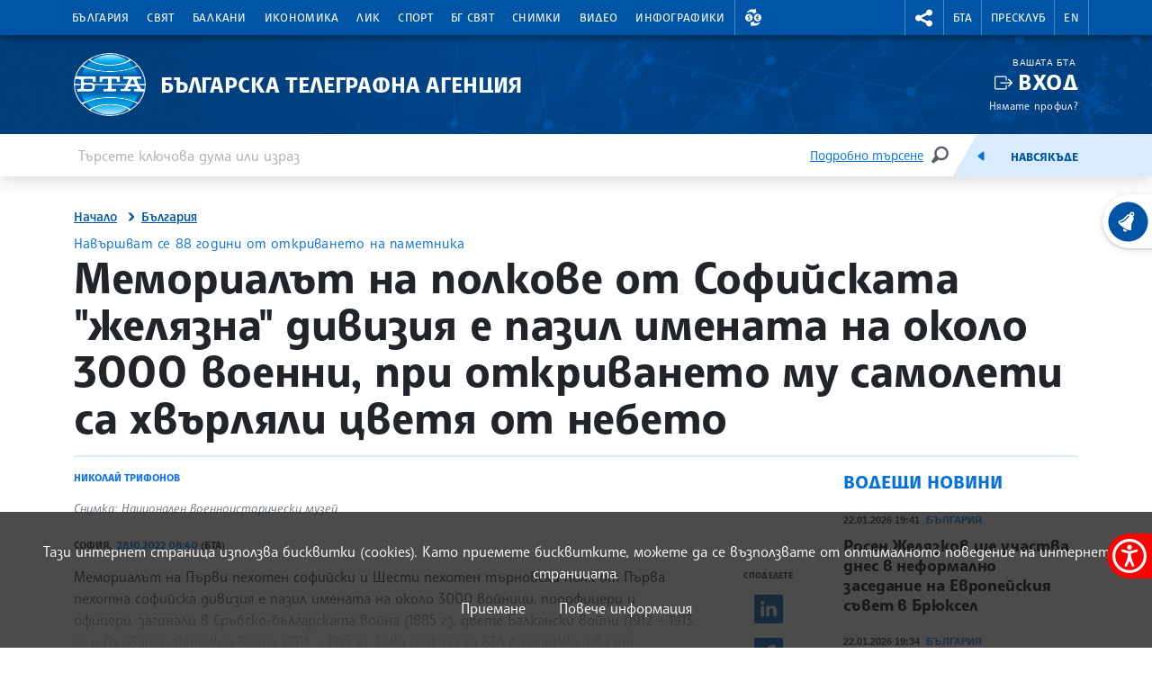

--- FILE ---
content_type: text/html; charset=UTF-8
request_url: https://www.bta.bg/bg/news/bulgaria/351016-memorialat-na-polkove-ot-sofiyskata-zhelyazna-diviziya-e-pazil-imenata-na-okol
body_size: 74719
content:
<!DOCTYPE html>
<html lang="bg">
    <head>
        <meta charset="UTF-8">
        <meta name="viewport" content="width=device-width, initial-scale=1.0">
        <meta http-equiv="X-UA-Compatible" content="ie=edge">
        <script async src="https://pagead2.googlesyndication.com/pagead/js/adsbygoogle.js?client=ca-pub-6227455362354918" crossorigin="anonymous"></script>
        <title>БТА :: Мемориалът на полкове от Софийската &quot;желязна&quot; дивизия е пазил имената на около 3000 военни, при откриването му самолети са хвърляли цветя от небето</title>
        <link rel="icon" href="/favicon.ico" sizes="any">
        <link rel="icon" href="/favicon.svg" type="image/svg+xml">
        <link rel="apple-touch-icon" href="/apple-touch-icon.png">
        <!-- <link rel="manifest" href="/assets/icons/manifest.json"> -->
        <meta name="msapplication-TileColor" content="#ffffff">
        <meta name="msapplication-TileImage" content="/assets/icons/ms-icon-144x144.png">
        <meta name="theme-color" content="#ffffff">
        <link rel="stylesheet" media="screen" href="/assets/css/bootstrap.min.css">
        <link rel="stylesheet" href="/assets/css/main.css?11">
        <link rel="stylesheet" href="/assets/css/btafont.css?10">
        <!-- <link rel="stylesheet" href="/assets/css/125years.css"> -->
        <link rel="stylesheet" href="/assets/css/secondary.css?39">
        <link rel="stylesheet" href="/assets/forecastfont/iconvault_forecastfont.css">
        <link rel="stylesheet" href="/assets/accessibility/accessibility.css">
        <link rel="stylesheet" href="/assets/css/video-js-extension.css">
        <link rel="stylesheet" href="/assets/css/videojs-vjsdownload.css">
        <link rel="stylesheet" media="print" href="/assets/css/print.css">
        <script src="/assets/scripts/bootstrap.bundle.min.js"></script>
        <link href="/assets/css/video-js.css" rel="stylesheet" />
        <script src="/assets/scripts/video.min.js?4"></script>
        <script src="/assets/scripts/silvermine-videojs-quality-selector.min.js"></script>
        <script src="/assets/scripts/videojs-vjsdownload.min.js"></script>
                    <meta name="title" content="" />
        <meta name="author" content="" />
        <meta name="robots" content="" />
        <meta name="keywords" content="" />
        <meta name="description" content="" />
            
                <meta property="og:type" content="website" />
                        <meta property="og:title" content="Мемориалът на полкове от Софийската &quot;желязна&quot; дивизия е пазил имената на около 3000 военни, при откриването му самолети са хвърляли цветя от небето" />
                        <meta property="og:description" content="Мемориалът на Първи пехотен софийски и Шести пехотен търновски полк от Първа пехотна софийска дивизия е пазил имената на около 3000 войници, подофицери и офицери, загинали в Сръбско-българската война (1885 г.), двете Балкански войни (1912 – 1913 г.) и Първата световна война (1914 – 1915 г.). Това разказа за БТА Диана Иванова от Националния военноисторически музей." />
                        <meta property="og:locale" content="bg_BG" />
                        <meta property="og:url" content="https://www.bta.bg/bg/news/bulgaria/351016-memorialat-na-polkove-ot-sofiyskata-zhelyazna-diviziya-e-pazil-imenata-na-okol" />
                                                            <meta property="og:image" content="https://www.bta.bg/upload/733241/%D0%BF%D0%B0%D0%BC%D0%B5%D1%82%D0%BD%D0%B8%D0%BA-1+%D0%B8+6+%D0%BF%D0%B5%D1%85%D0%BE%D1%82%D0%B5%D0%BD+%D0%BF%D0%BE%D0%BB%D0%BA.jpg?l=750" />
                                                <link rel="alternate" type="application/rss+xml" title="RSS" href="/bg/news/bulgaria/rss" />
        <link rel="stylesheet" href="/assets/css/colorbox.css">
    <script src="/assets/scripts/jquery.min.js"></script>
    <link rel="canonical" href="https://www.bta.bg/bg/news/bulgaria/351016-memorialat-na-polkove-ot-sofiyskata-zhelyazna-diviziya-e-pazil-imenata-na-okol" />
            <meta name="keywords" content="Диана Иванова
Национален военноисторически музей
Мемориал
Първи пехотен софийски
Шести пехотен търновски
">
                        <script async src="https://www.googletagmanager.com/gtag/js?id=UA-121797464-1"></script>
            <script>
                window.dataLayer = window.dataLayer || [];
                function gtag(){dataLayer.push(arguments);}
                gtag('js', new Date());

                gtag('config', 'UA-19978293-1');
            </script>
            </head>
    <body>
                

<header class="header dark">
    <div class="nav-section">
        <div class="container">
            <div class="row">
                <div class="col-6 col-md-10 col-xxl-9">
                                            <nav class="main-nav navbar navbar-expand-lg" aria-label="header.menu">
                            <button class="navbar-toggler" type="button" data-bs-toggle="collapse" data-bs-target="#navbarMobileMenu" aria-controls="navbarSupportedContent" aria-expanded="false" aria-label="Toggle navigation">
                                    <span class="navbar-toggler-icon"></span>
                                    <span>Меню</span>
                                </button>
                                <div class="collapse navbar-collapse" id="navbarMobileMenu">
                                    <ul class="main-nav__list">
                                                                    <li class="main-nav__item">
                                        <a href="/bg/news/bulgaria" class="main-nav__link">България</a>
                                                                                                                                                                                <div class="main-sublist__container container">
                                                                                                            <div class="col-md-3">
                                                            <ul class="main-sublist__list">
                                                                                                                                    <li>
                                                                        <a href="/bg/news/bulgaria/national-news">Национални новини</a>
                                                                                                                                                                                                                    </li>
                                                                                                                                    <li>
                                                                        <a href="/bg/news/bulgaria/regional-news">Регионални новини</a>
                                                                                                                                                                                                                        <div class="sublist__container">
    <div class="sublist__header">
                                    <span>Области</span>
                        </div>
                    
                <div class="sublist__body row">
                    <div class="col-md-3">
                <ul class="sublist__list">
                                                                                                <li data-menu="12">
                                <div class="menu-expand__container">
                                    <a class="menu-expand__link" href="/bg/news/bulgaria/regional-news/oblast-blagoevgrad">Благоевград</a>
                                    <button class="menu-expand" data-id="12" title="Благоевград"><span class="visually-hidden">Благоевград</span></button>
                                </div>
                            </li>
                                                                                                                        <li data-menu="13">
                                <div class="menu-expand__container">
                                    <a class="menu-expand__link" href="/bg/news/bulgaria/regional-news/oblast-burgas">Бургас</a>
                                    <button class="menu-expand" data-id="13" title="Бургас"><span class="visually-hidden">Бургас</span></button>
                                </div>
                            </li>
                                                                                                                        <li data-menu="14">
                                <div class="menu-expand__container">
                                    <a class="menu-expand__link" href="/bg/news/bulgaria/regional-news/oblast-varna">Варна</a>
                                    <button class="menu-expand" data-id="14" title="Варна"><span class="visually-hidden">Варна</span></button>
                                </div>
                            </li>
                                                                                                                        <li data-menu="40">
                                <div class="menu-expand__container">
                                    <a class="menu-expand__link" href="/bg/news/bulgaria/regional-news/oblast-vtarnovo">Велико Търново</a>
                                    <button class="menu-expand" data-id="40" title="Велико Търново"><span class="visually-hidden">Велико Търново</span></button>
                                </div>
                            </li>
                                                                                                                        <li data-menu="41">
                                <div class="menu-expand__container">
                                    <a class="menu-expand__link" href="/bg/news/bulgaria/regional-news/oblast-vidin">Видин</a>
                                    <button class="menu-expand" data-id="41" title="Видин"><span class="visually-hidden">Видин</span></button>
                                </div>
                            </li>
                                                                                                                        <li data-menu="42">
                                <div class="menu-expand__container">
                                    <a class="menu-expand__link" href="/bg/news/bulgaria/regional-news/oblast-vratsa">Враца</a>
                                    <button class="menu-expand" data-id="42" title="Враца"><span class="visually-hidden">Враца</span></button>
                                </div>
                            </li>
                                                                                                                        <li data-menu="43">
                                <div class="menu-expand__container">
                                    <a class="menu-expand__link" href="/bg/news/bulgaria/regional-news/oblast-gabrovo">Габрово</a>
                                    <button class="menu-expand" data-id="43" title="Габрово"><span class="visually-hidden">Габрово</span></button>
                                </div>
                            </li>
                                                                                                                        <li data-menu="44">
                                <div class="menu-expand__container">
                                    <a class="menu-expand__link" href="/bg/news/bulgaria/regional-news/oblast-dobrich">Добрич</a>
                                    <button class="menu-expand" data-id="44" title="Добрич"><span class="visually-hidden">Добрич</span></button>
                                </div>
                            </li>
                                                                                                                        <li data-menu="45">
                                <div class="menu-expand__container">
                                    <a class="menu-expand__link" href="/bg/news/bulgaria/regional-news/oblast-kardhali">Кърджали</a>
                                    <button class="menu-expand" data-id="45" title="Кърджали"><span class="visually-hidden">Кърджали</span></button>
                                </div>
                            </li>
                                                                                                                        <li data-menu="46">
                                <div class="menu-expand__container">
                                    <a class="menu-expand__link" href="/bg/news/bulgaria/regional-news/oblast-kystendil">Кюстендил</a>
                                    <button class="menu-expand" data-id="46" title="Кюстендил"><span class="visually-hidden">Кюстендил</span></button>
                                </div>
                            </li>
                                                                                                                        <li data-menu="47">
                                <div class="menu-expand__container">
                                    <a class="menu-expand__link" href="/bg/news/bulgaria/regional-news/oblast-lovech">Ловеч</a>
                                    <button class="menu-expand" data-id="47" title="Ловеч"><span class="visually-hidden">Ловеч</span></button>
                                </div>
                            </li>
                                                                                                                        <li data-menu="48">
                                <div class="menu-expand__container">
                                    <a class="menu-expand__link" href="/bg/news/bulgaria/regional-news/oblast-montana">Монтана</a>
                                    <button class="menu-expand" data-id="48" title="Монтана"><span class="visually-hidden">Монтана</span></button>
                                </div>
                            </li>
                                                                                                                        <li data-menu="49">
                                <div class="menu-expand__container">
                                    <a class="menu-expand__link" href="/bg/news/bulgaria/regional-news/oblast-pazardzhik">Пазарджик</a>
                                    <button class="menu-expand" data-id="49" title="Пазарджик"><span class="visually-hidden">Пазарджик</span></button>
                                </div>
                            </li>
                                                                                                                        <li data-menu="50">
                                <div class="menu-expand__container">
                                    <a class="menu-expand__link" href="/bg/news/bulgaria/regional-news/oblast-pernik">Перник</a>
                                    <button class="menu-expand" data-id="50" title="Перник"><span class="visually-hidden">Перник</span></button>
                                </div>
                            </li>
                                                            </ul>
            </div>
                    <div class="col-md-3">
                <ul class="sublist__list">
                                                                                                <li data-menu="51">
                                <div class="menu-expand__container">
                                    <a class="menu-expand__link" href="/bg/news/bulgaria/regional-news/oblast-pleven">Плевен</a>
                                    <button class="menu-expand" data-id="51" title="Плевен"><span class="visually-hidden">Плевен</span></button>
                                </div>
                            </li>
                                                                                                                        <li data-menu="52">
                                <div class="menu-expand__container">
                                    <a class="menu-expand__link" href="/bg/news/bulgaria/regional-news/oblast-plovdiv">Пловдив</a>
                                    <button class="menu-expand" data-id="52" title="Пловдив"><span class="visually-hidden">Пловдив</span></button>
                                </div>
                            </li>
                                                                                                                        <li data-menu="53">
                                <div class="menu-expand__container">
                                    <a class="menu-expand__link" href="/bg/news/bulgaria/regional-news/oblast-razgrad">Разград</a>
                                    <button class="menu-expand" data-id="53" title="Разград"><span class="visually-hidden">Разград</span></button>
                                </div>
                            </li>
                                                                                                                        <li data-menu="54">
                                <div class="menu-expand__container">
                                    <a class="menu-expand__link" href="/bg/news/bulgaria/regional-news/oblast-ruse">Русе</a>
                                    <button class="menu-expand" data-id="54" title="Русе"><span class="visually-hidden">Русе</span></button>
                                </div>
                            </li>
                                                                                                                        <li data-menu="55">
                                <div class="menu-expand__container">
                                    <a class="menu-expand__link" href="/bg/news/bulgaria/regional-news/oblast-silistra">Силистра</a>
                                    <button class="menu-expand" data-id="55" title="Силистра"><span class="visually-hidden">Силистра</span></button>
                                </div>
                            </li>
                                                                                                                        <li data-menu="56">
                                <div class="menu-expand__container">
                                    <a class="menu-expand__link" href="/bg/news/bulgaria/regional-news/oblast-sliven">Сливен</a>
                                    <button class="menu-expand" data-id="56" title="Сливен"><span class="visually-hidden">Сливен</span></button>
                                </div>
                            </li>
                                                                                                                        <li data-menu="57">
                                <div class="menu-expand__container">
                                    <a class="menu-expand__link" href="/bg/news/bulgaria/regional-news/oblast-smolyan">Смолян</a>
                                    <button class="menu-expand" data-id="57" title="Смолян"><span class="visually-hidden">Смолян</span></button>
                                </div>
                            </li>
                                                                                                                        <li data-menu="58">
                                <div class="menu-expand__container">
                                    <a class="menu-expand__link" href="/bg/news/bulgaria/regional-news/sofia-grad">София</a>
                                    <button class="menu-expand" data-id="58" title="София"><span class="visually-hidden">София</span></button>
                                </div>
                            </li>
                                                                                                                        <li data-menu="59">
                                <div class="menu-expand__container">
                                    <a class="menu-expand__link" href="/bg/news/bulgaria/regional-news/sofia-oblast">София - област</a>
                                    <button class="menu-expand" data-id="59" title="София - област"><span class="visually-hidden">София - област</span></button>
                                </div>
                            </li>
                                                                                                                        <li data-menu="60">
                                <div class="menu-expand__container">
                                    <a class="menu-expand__link" href="/bg/news/bulgaria/regional-news/oblast-stzagora">Стара Загора</a>
                                    <button class="menu-expand" data-id="60" title="Стара Загора"><span class="visually-hidden">Стара Загора</span></button>
                                </div>
                            </li>
                                                                                                                        <li data-menu="61">
                                <div class="menu-expand__container">
                                    <a class="menu-expand__link" href="/bg/news/bulgaria/regional-news/oblast-targovishte">Търговище</a>
                                    <button class="menu-expand" data-id="61" title="Търговище"><span class="visually-hidden">Търговище</span></button>
                                </div>
                            </li>
                                                                                                                        <li data-menu="62">
                                <div class="menu-expand__container">
                                    <a class="menu-expand__link" href="/bg/news/bulgaria/regional-news/oblast-haskovo">Хасково</a>
                                    <button class="menu-expand" data-id="62" title="Хасково"><span class="visually-hidden">Хасково</span></button>
                                </div>
                            </li>
                                                                                                                        <li data-menu="63">
                                <div class="menu-expand__container">
                                    <a class="menu-expand__link" href="/bg/news/bulgaria/regional-news/oblast-shumen">Шумен</a>
                                    <button class="menu-expand" data-id="63" title="Шумен"><span class="visually-hidden">Шумен</span></button>
                                </div>
                            </li>
                                                                                                                        <li data-menu="64">
                                <div class="menu-expand__container">
                                    <a class="menu-expand__link" href="/bg/news/bulgaria/regional-news/oblast-yambol">Ямбол</a>
                                    <button class="menu-expand" data-id="64" title="Ямбол"><span class="visually-hidden">Ямбол</span></button>
                                </div>
                            </li>
                                                            </ul>
            </div>
                            <div class="nav-map col-md-6">
                <svg xmlns="http://www.w3.org/2000/svg" viewBox="0 0 789 519" id="map-bulgaria-regionalni">
	<style>
		g[data-map] {cursor: pointer;}
		.map-ptext {font-size: 10px; fill: #272425; font-family: SofiaSans-ExtraBold, Sofia Sans; font-weight: 800;}
		.map-shape {fill:#7FB6F0; stroke: #fff; stroke-width: 2px; stroke-miterlimit: 10; stroke-linecap: round; stroke-linejoin: round;}
		.region-center {fill: #fff;}
		g[data-map].map__g .map-shape {fill: #004384;}
	</style>

	<g>
		<path d="M716.0054,393.6268h-45.806a4.5008,4.5008,0,0,0-3.1825,1.3182l-7.5156,7.5156a4.5008,4.5008,0,0,1-6.365,0L628.2617,377.586a4.5008,4.5008,0,0,0-3.1825-1.3182H594.9375a4.5011,4.5011,0,0,0-3.1825,1.3182L575.3811,393.96a4.5,4.5,0,0,1-3.1825,1.3183H545.2809a4.5012,4.5012,0,0,0-3.1826,1.3182l-36.3358,36.3359a4.5008,4.5008,0,0,1-3.1825,1.3183H472.3255a4.5007,4.5007,0,0,0-4.5008,4.5007v7.6437a4.5009,4.5009,0,0,0,1.3183,3.1826l12.265,12.265a4.5008,4.5008,0,0,1,1.3183,3.1825v17.8035a4.5008,4.5008,0,0,1-1.3183,3.1825L465.1291,502.29a4.5,4.5,0,0,1-3.1825,1.3183H393.6753a4.5005,4.5005,0,0,0-3.1825,1.3182L379.588,515.8313a4.5011,4.5011,0,0,1-3.1825,1.3182h-9.569a4.5012,4.5012,0,0,1-3.1826-1.3182L342.3617,494.539a4.5012,4.5012,0,0,0-3.1826-1.3182H304.5959a4.5012,4.5012,0,0,1-3.1826-1.3182l-23.4552-23.4553a4.5011,4.5011,0,0,0-3.1825-1.3182H222.0815a4.5009,4.5009,0,0,0-3.1825,1.3182l-17.1148,17.1148a4.5005,4.5005,0,0,1-3.1825,1.3182H123.0749a4.5006,4.5006,0,0,0-3.1825,1.3183l-12.9955,12.9955a4.5011,4.5011,0,0,1-3.1825,1.3182h-23.82a4.5008,4.5008,0,0,1-3.1826-7.6833h0a4.5008,4.5008,0,0,0,1.3182-3.1825V451.7788a4.5,4.5,0,0,1,1.3183-3.1825l3.969-3.969a4.5009,4.5009,0,0,0,1.3182-3.1825V435.08a4.5011,4.5011,0,0,0-1.3182-3.1825L72.082,420.6626a4.5008,4.5008,0,0,1-1.3182-3.1825V402.2729a4.5011,4.5011,0,0,0-1.3182-3.1825L8.0389,337.6837a4.5006,4.5006,0,0,1,0-6.365L25.9765,313.381a4.5008,4.5008,0,0,0,0-6.365L15.1789,296.2184a4.5008,4.5008,0,0,1-1.3182-3.1825V243.7842a4.5007,4.5007,0,0,1,4.5007-4.5008H38.43a4.5011,4.5011,0,0,0,3.1825-1.3182l40.18-40.18a4.5008,4.5008,0,0,0,0-6.365L19.4724,129.0994a4.5008,4.5008,0,0,1-1.3182-3.1825V112.0182a4.5,4.5,0,0,0-1.3183-3.1825L2.8194,94.8191a4.5008,4.5008,0,0,1-1.3183-3.1825V64.5678a4.5,4.5,0,0,1,1.3183-3.1825L32.956,31.2486a4.5,4.5,0,0,0,1.3182-3.1825V6.36a4.5007,4.5007,0,0,1,7.6833-3.1825L64.7033,25.9236a4.5011,4.5011,0,0,0,3.1825,1.3182H80.2489A4.5008,4.5008,0,0,1,83.4314,28.56l4.9607,4.9607a4.5006,4.5006,0,0,1,0,6.365l-5.05,5.0505a4.5009,4.5009,0,0,1-3.1825,1.3182H74.2a4.5,4.5,0,0,0-3.1825,1.3183L59.8955,58.6943a4.5008,4.5008,0,0,0,0,6.365l15.69,15.69a4.5009,4.5009,0,0,0,3.1826,1.3183h22.71a4.5,4.5,0,0,0,3.1825-1.3183l6.4461-6.446a4.5008,4.5008,0,0,1,3.1825-1.3183h29.7029a4.5006,4.5006,0,0,1,3.1825,1.3183l6.446,6.446a4.5008,4.5008,0,0,0,3.1825,1.3183h36.2348a4.5007,4.5007,0,0,1,3.1825,1.3182l15.5286,15.5286a4.5,4.5,0,0,0,3.1825,1.3183h42.1059a4.5,4.5,0,0,0,3.1825-1.3183l10.7288-10.7287a4.5006,4.5006,0,0,1,6.365,0l9.0774,9.0773a4.5,4.5,0,0,0,3.1825,1.3183h80.11a4.5012,4.5012,0,0,1,3.1826,1.3182l19.7631,19.7632a4.5008,4.5008,0,0,0,6.3651,0l77.3368-77.3368a4.5009,4.5009,0,0,1,3.1826-1.3183H540.849a4.5008,4.5008,0,0,0,3.1825-1.3182L560.38,23.3405a4.5005,4.5005,0,0,1,3.1825-1.3182H612.83a4.5007,4.5007,0,0,1,3.1825,1.3182L634.9542,42.282A4.5011,4.5011,0,0,0,638.1367,43.6h27.3645a4.5011,4.5011,0,0,1,3.1825,1.3182l7.9323,7.9323a4.5,4.5,0,0,0,3.1825,1.3183h21.3723a4.5011,4.5011,0,0,1,3.1825,1.3182l32.4183,32.4183a4.5008,4.5008,0,0,0,3.1825,1.3182h42.219a4.5007,4.5007,0,0,1,4.5007,4.5008v41.6688a4.5,4.5,0,0,1-1.3182,3.1825L770.4115,153.52a4.5009,4.5009,0,0,1-3.1826,1.3183h-36.728a4.5008,4.5008,0,0,0-3.1825,1.3182l-25.528,25.528a4.5008,4.5008,0,0,0-1.3182,3.1825v81.3969a4.5008,4.5008,0,0,1-4.5008,4.5008H680.068a4.5012,4.5012,0,0,0-3.1826,1.3182L641.3,307.6684a4.5008,4.5008,0,0,0,3.1825,7.6833H662.585a4.5,4.5,0,0,1,3.1825,1.3183l15.8819,15.8819a4.5008,4.5008,0,0,1,1.3183,3.1825V347.859a4.5008,4.5008,0,0,0,1.3182,3.1825l34.902,34.902A4.5008,4.5008,0,0,1,716.0054,393.6268Z" style="fill: #fff; stroke: #fff; stroke-linecap: round; stroke-linejoin: round; stroke-width: 3px;"></path>
	</g>

	<g data-map="64">
		<path d="M484.8055,349.6186V314.3241a4.5013,4.5013,0,0,1,4.5014-4.5014h16.3807a4.5012,4.5012,0,0,0,3.1829-1.3185l38.86-38.86,25.6926,25.6926a4.5014,4.5014,0,0,1,1.3185,3.183v57.9221a4.5013,4.5013,0,0,0,1.3184,3.183L593.1043,376.67a4.4921,4.4921,0,0,0-1.3487.9161L575.3817,393.96a4.5006,4.5006,0,0,1-3.1825,1.3183H545.2814a4.5011,4.5011,0,0,0-3.1825,1.3182l-7.69,7.69L522.1829,392.06a4.5012,4.5012,0,0,1-1.3185-3.183V364.59a4.5013,4.5013,0,0,0-4.5014-4.5014H497.14a4.5016,4.5016,0,0,1-3.183-1.3185l-9.1507-9.1507Z" class="map-shape"></path>
		<text transform="translate(519.2443 340.137)" class="map-ptext">Ямбол</text>
		<path d="M538.5792,291.6347a3,3,0,1,1-3,3,3.0033,3.0033,0,0,1,3-3m0-2a5,5,0,1,0,5,5,5,5,0,0,0-5-5Z" class="region-center"></path>
	</g>
	<g data-map="63">
		<path d="M585.3878,98.1806h12.4474a4.5014,4.5014,0,0,1,3.183,1.3185l3.99,3.99a4.5014,4.5014,0,0,0,6.3659,0l.12-.12,11.06,11.06a4.5015,4.5015,0,0,0,6.366,0l.611-.611a4.5013,4.5013,0,0,1,6.366,0l3.5876,3.5876L625.89,131a4.5019,4.5019,0,0,0-1.3184,3.183v37.9956a4.5015,4.5015,0,0,1-1.3184,3.183l-9.5833,9.5832a4.5015,4.5015,0,0,0-1.3184,3.183v19.3064a4.5015,4.5015,0,0,1-4.5015,4.5014h-4.0938a4.5013,4.5013,0,0,0-4.5014,4.5014v12.6424H558.2722a4.5016,4.5016,0,0,0-3.183,1.3185l-5.51,5.51a4.5013,4.5013,0,0,1-3.183,1.3184h-13.93l-4.883-4.883a4.5014,4.5014,0,0,1,0-6.3659l15.4129-15.4129a4.5015,4.5015,0,0,0,1.3184-3.1829V193.0556a4.5013,4.5013,0,0,1,1.3184-3.183l5.565-5.565a4.5017,4.5017,0,0,0,1.3184-3.183V144.1472a4.5011,4.5011,0,0,1,1.3184-3.1829l5.1246-5.1246a4.5016,4.5016,0,0,0,1.3185-3.183v-1.0049a4.5013,4.5013,0,0,1,1.3184-3.183l22.473-22.473a4.5016,4.5016,0,0,0,1.3185-3.183V98.1806Z" class="map-shape"></path>
		<text transform="translate(573.5362 156.704)" class="map-ptext">Шумен</text>
		<path d="M565.7276,167.0015a3,3,0,1,1-3,3,3.0034,3.0034,0,0,1,3-3m0-2a5,5,0,1,0,5,5,5,5,0,0,0-5-5Z" class="region-center"></path>
	</g>
	<g data-map="62">
		<path d="M455.3827,503.6083,440.2748,488.5a4.5015,4.5015,0,0,1-1.3184-3.183v-28.728a4.5014,4.5014,0,0,0-4.5014-4.5014H419.2377a4.5015,4.5015,0,0,1-4.5015-4.5014V435.2317a4.5013,4.5013,0,0,0-4.5014-4.5014h-20.932a4.5016,4.5016,0,0,1-3.183-1.3185L373.119,416.4109a4.5011,4.5011,0,0,1-1.3184-3.1829V377.2417a4.5015,4.5015,0,0,1,1.3184-3.183l4.833-4.833,2.5418,2.5418a4.5015,4.5015,0,0,0,6.366,0l6.4342-6.4343a4.5019,4.5019,0,0,1,3.183-1.3184h11.5555a4.5015,4.5015,0,0,1,3.1829,1.3184l12.6082,12.6083a4.5015,4.5015,0,0,0,3.183,1.3184h5.3217a4.5015,4.5015,0,0,0,3.183-1.3184l7.2714-7.2714a4.5013,4.5013,0,0,1,3.183-1.3184h6.1558a4.5013,4.5013,0,0,1,3.183,1.3184l7.2714,7.2714a4.5013,4.5013,0,0,0,3.183,1.3184h4.8073a4.5,4.5,0,0,0,4.5-4.5014v-13.535a4.5013,4.5013,0,0,1,1.3184-3.183l8.4213-8.4213,9.1508,9.1507a4.5012,4.5012,0,0,0,3.1829,1.3185h19.2233a4.5014,4.5014,0,0,1,4.5014,4.5014v24.2874a4.5011,4.5011,0,0,0,1.3184,3.183l12.2261,12.2262-28.6459,28.646a4.5009,4.5009,0,0,1-3.1825,1.3182H472.3261a4.5007,4.5007,0,0,0-4.5007,4.5007v7.6437a4.5008,4.5008,0,0,0,1.3182,3.1826l12.2651,12.265a4.5011,4.5011,0,0,1,1.3182,3.1825v17.8035a4.5011,4.5011,0,0,1-1.3182,3.1825L465.13,502.29a4.5,4.5,0,0,1-3.1825,1.3183Z" class="map-shape"></path>
		<text transform="translate(443.4824 407.7448)" class="map-ptext">Хасково</text>
		<path d="M399.8976,397.3557a3,3,0,1,1-3,3,3.0033,3.0033,0,0,1,3-3m0-2a5,5,0,1,0,5,5,5,5,0,0,0-5-5Z" class="region-center"></path>
	</g>
	<g data-map="61">
		<path d="M534.9924,218.5657l8.0013-8.0013a4.5011,4.5011,0,0,0,1.3184-3.1829V193.0556a4.5017,4.5017,0,0,1,1.3184-3.183l5.565-5.565a4.5017,4.5017,0,0,0,1.3184-3.183V158.8961H525.05a4.5013,4.5013,0,0,0-3.183,1.3184l-8.9028,8.9029a4.5015,4.5015,0,0,1-6.366,0l-2.634-2.634a4.5015,4.5015,0,0,1,0-6.366l8.3312-8.3312a4.5015,4.5015,0,0,0,0-6.366l-19.1585-19.1585a4.5014,4.5014,0,0,0-3.183-1.3185h-2.0161a4.5015,4.5015,0,0,0-3.1829,1.3184l-1.9871,1.987a4.5013,4.5013,0,0,1-3.1829,1.3185H468.2389c-.0007,0-3.2828,3.2819-5.1806,5.18a4.4893,4.4893,0,0,0-1.3149,3.1793v10.4728a4.5011,4.5011,0,0,1-1.3184,3.1829l-7.3693,7.3693s13.4181,13.4184,19.7056,19.706a4.4979,4.4979,0,0,1-.0029,6.363l-2.43,2.43a4.5017,4.5017,0,0,0-1.3184,3.183v23.1085a4.5017,4.5017,0,0,0,1.3184,3.183l11.7514,11.7514,8.7922-8.7923a4.5016,4.5016,0,0,1,3.183-1.3185Z" class="map-shape"></path>
		<text transform="translate(480.8358 199.5912)" class="map-ptext">Търговище</text>
		<path d="M524.7419,172.2835a3,3,0,1,1-3,3,3.0034,3.0034,0,0,1,3-3m0-2a5,5,0,1,0,5,5,5,5,0,0,0-5-5Z" class="region-center"></path>
	</g>
	<g data-map="60">
		<path d="M484.8038,349.6186l-10.17-10.17a4.5013,4.5013,0,0,0-3.183-1.3184H460.3175a4.5016,4.5016,0,0,1-3.183-1.3185l-15.5953-15.5954a4.5014,4.5014,0,0,1-1.3185-3.183V255.5615H410.6663l-.0051.0051-2.64,2.64a4.5015,4.5015,0,0,1-3.183,1.3184h-68.489v38.6544a4.5014,4.5014,0,0,0,4.5014,4.5014h10.3733a4.5014,4.5014,0,0,1,4.5014,4.5015v31.9512a4.5013,4.5013,0,0,1-4.5014,4.5014h-2.4467a4.5014,4.5014,0,0,0-4.5014,4.5015v11.3772a4.5013,4.5013,0,0,0,4.5014,4.5014h22.0974a4.5017,4.5017,0,0,1,3.183,1.3184l6.4343,6.4343a4.5015,4.5015,0,0,0,6.366,0l6.4342-6.4343a4.5019,4.5019,0,0,1,3.183-1.3184h11.5555a4.5015,4.5015,0,0,1,3.1829,1.3184l12.6082,12.6083a4.5015,4.5015,0,0,0,3.183,1.3184h5.3217a4.5015,4.5015,0,0,0,3.183-1.3184l7.2714-7.2714a4.5013,4.5013,0,0,1,3.183-1.3184H452.12a4.5013,4.5013,0,0,1,3.183,1.3184l7.2714,7.2714a4.5013,4.5013,0,0,0,3.183,1.3184h4.8061a4.5014,4.5014,0,0,0,4.5014-4.5014v-13.535a4.5013,4.5013,0,0,1,1.3184-3.183l8.4207-8.4207Z" class="map-shape"></path>
		<text transform="translate(359.537 288.8266)" class="map-ptext">Стара Загора</text>
		<path d="M405.8976,313.5437a3,3,0,1,1-3,3,3.0033,3.0033,0,0,1,3-3m0-2a5,5,0,1,0,5,5,5,5,0,0,0-5-5Z" class="region-center"></path>
	</g>
	<g data-map="59">
		<path d="M258.5554,270.9083a4.5014,4.5014,0,0,0,1.3185,3.183l8.5038,8.5039a4.5013,4.5013,0,0,1,0,6.366l-7.746,7.7467L248.78,284.8563a4.5015,4.5015,0,0,0-3.183-1.3184H220.6252a4.5013,4.5013,0,0,0-3.183,1.3184l-15.6617,15.6618a4.5015,4.5015,0,0,0,0,6.366l12.9551,12.955a4.5015,4.5015,0,0,1,0,6.366l-34.95,34.95-.0017-.0025-2.05-2.05a4.5011,4.5011,0,0,0-3.1829-1.3184H161.0929a4.5013,4.5013,0,0,0-4.5014,4.5014v7.5109a4.5014,4.5014,0,0,1-4.5015,4.5014H141.1l2.3081-2.3081a4.5013,4.5013,0,0,0,0-6.366l-11.0415-11.0415a4.5013,4.5013,0,0,1-1.3184-3.183v-8.6012a4.5012,4.5012,0,0,0-1.3185-3.1829L115.05,324.936l.0009-.0037V294.3305l14.5412,14.5412a4.5012,4.5012,0,0,0,6.3659,0l4.17-4.17a4.5015,4.5015,0,0,1,6.366,0L156.8323,315.04a4.5014,4.5014,0,0,0,7.6844-3.183V308.24a4.5014,4.5014,0,0,0-1.3185-3.183L156.3,298.1588a4.5013,4.5013,0,0,1-1.3184-3.183v-7.5a4.5012,4.5012,0,0,0-1.3185-3.1829l-4.9392-4.9393a4.5013,4.5013,0,0,1,0-6.366l10.8417-10.8417a4.5013,4.5013,0,0,0,1.3184-3.183V249.177a4.5013,4.5013,0,0,0-4.5014-4.5014H125.8357a4.5013,4.5013,0,0,0-3.183,1.3184l-16.1888,16.1888a4.5014,4.5014,0,0,1-3.183,1.3185h-19.06L67.3746,246.6546a4.5013,4.5013,0,0,0-3.183-1.3184h-8.491a4.5014,4.5014,0,0,1-3.183-1.3185l-8.4785-8.4784,37.7538-37.7544a4.4529,4.4529,0,0,0,1.1368-1.9888h37.9655a4.5011,4.5011,0,0,0,3.1829-1.3184l4.9569-4.9569h6.8475a4.5016,4.5016,0,0,1,3.183,1.3185L156.81,208.5834a4.5015,4.5015,0,0,0,3.183,1.3184h50.853l.002,0,20.01,20.01a4.5017,4.5017,0,0,1,1.3184,3.183v15.9014a4.5014,4.5014,0,0,0,4.5014,4.5014h21.8793Z" class="map-shape"></path>
		<text transform="translate(179.5373 263.3252)" class="map-ptext">София област</text>
	</g>
	<g data-map="58">
		<path d="M156.381,244.6756a4.5014,4.5014,0,0,1,4.5015,4.5014v9.7856a4.5014,4.5014,0,0,1-1.3185,3.183l-10.8417,10.8417a4.5015,4.5015,0,0,0,0,6.366l4.9393,4.9393a4.5015,4.5015,0,0,1,1.3184,3.183v7.5a4.5015,4.5015,0,0,0,1.3184,3.183l6.8987,6.8986a4.5013,4.5013,0,0,1,1.3184,3.183v3.6166a4.5014,4.5014,0,0,1-7.6844,3.183L146.493,304.7019a4.5013,4.5013,0,0,0-6.366,0l-4.17,4.17a4.5013,4.5013,0,0,1-6.366,0l-45.37-45.37H103.28a4.5013,4.5013,0,0,0,3.183-1.3184l16.1889-16.1888a4.5011,4.5011,0,0,1,3.1829-1.3184Z" class="map-shape"></path>
		<text transform="translate(109.9329 273.3664)" class="map-ptext">София-град</text>
	</g>
	<g data-map="57">
		<path d="M353.9631,506.1424,342.36,494.539a4.5008,4.5008,0,0,0-3.1825-1.3182H304.5938a4.5011,4.5011,0,0,1-3.1825-1.3182l-23.4552-23.4553a4.5007,4.5007,0,0,0-3.1825-1.3182H222.08c-.0085,0-.0166.0024-.0251.0025l0-27.8265a4.5015,4.5015,0,0,1,4.5014-4.5015H239.681a4.5013,4.5013,0,0,0,3.183-1.3184l4.2244-4.2243a4.5019,4.5019,0,0,0,1.3184-3.183v-4.491a4.5011,4.5011,0,0,1,1.3184-3.1829l10.4862-10.4862h43.1435a4.5014,4.5014,0,0,1,4.5014,4.5014l0,20.5734a4.5014,4.5014,0,0,0,7.6844,3.183l1.4256-1.4257a4.5015,4.5015,0,0,1,3.183-1.3184h6.2617a4.5019,4.5019,0,0,0,3.183-1.3184l2.9529-2.953a4.5014,4.5014,0,0,0,1.3185-3.183v-2.8888a4.5014,4.5014,0,0,1,7.6844-3.183l4.1993,4.1994v26.8947a4.5013,4.5013,0,0,1-4.5014,4.5014h-3.26a4.5015,4.5015,0,0,0-4.5014,4.5014v9.42a4.5014,4.5014,0,0,0,4.5014,4.5014h11.4743a4.5015,4.5015,0,0,1,4.5014,4.5015Z" class="map-shape"></path>
		<text transform="translate(255.5633 447.9611)" class="map-ptext">Смолян</text>
		<path d="M300.9289,467.2682a3,3,0,1,1-3,3,3.0033,3.0033,0,0,1,3-3m0-2a5,5,0,1,0,5,5,5,5,0,0,0-5-5Z" class="region-center"></path>
	</g>
	<g data-map="56">
		<path d="M484.8039,349.6186V314.3241a4.5013,4.5013,0,0,1,4.5014-4.5014H505.686a4.5016,4.5016,0,0,0,3.183-1.3185l38.86-38.86L532.4645,254.38V237.2267l0,0-4.8829-4.883a4.5014,4.5014,0,0,1,0-6.3659l7.4116-7.4116H494.0548a4.5017,4.5017,0,0,0-3.183,1.3184l-34.3589,34.359a4.5015,4.5015,0,0,1-3.1829,1.3184H440.2208v62.4718a4.5017,4.5017,0,0,0,1.3184,3.183l15.5954,15.5954a4.5016,4.5016,0,0,0,3.183,1.3185h11.1333a4.5015,4.5015,0,0,1,3.183,1.3184Z" class="map-shape"></path>
		<text transform="translate(460.0823 288.8258)" class="map-ptext">Сливен</text>
		<path d="M517.76,270.0216a3,3,0,1,1-3,3,3.0034,3.0034,0,0,1,3-3m0-2a5,5,0,1,0,5,5,5,5,0,0,0-5-5Z" class="region-center"></path>
	</g>
	<g data-map="55">
		<path d="M614.73,98.2656V96.1323a4.5012,4.5012,0,0,1,1.3185-3.1829l21.6406-21.6407a4.5014,4.5014,0,0,1,6.366,0l2.056,2.056a4.5015,4.5015,0,0,0,6.366,0l22.326-22.3261-6.12-6.12A4.5008,4.5008,0,0,0,665.5005,43.6H638.1361a4.5009,4.5009,0,0,1-3.1825-1.3182L616.0121,23.3405a4.5,4.5,0,0,0-3.1825-1.3182H563.5621a4.5,4.5,0,0,0-3.1825,1.3182L544.0309,39.6892a4.5011,4.5011,0,0,1-3.1825,1.3182h-34.765v16.6h9.7823a4.5019,4.5019,0,0,1,3.183,1.3184l2.707,2.7071a4.5013,4.5013,0,0,0,3.183,1.3184h4.5278A4.5016,4.5016,0,0,1,532.65,64.27l10.3539,10.3539a4.5013,4.5013,0,0,0,3.183,1.3184H561.283a4.5016,4.5016,0,0,1,3.183,1.3185l20.92,20.92h12.4475a4.5016,4.5016,0,0,1,3.183,1.3185l3.99,3.99a4.5015,4.5015,0,0,0,6.366,0l2.04-2.04A4.5013,4.5013,0,0,0,614.73,98.2656Z" class="map-shape"></path>
		<text transform="translate(566.684 62.2773)" class="map-ptext">Силистра</text>
		<path d="M610.9861,26.523a3,3,0,1,1-3,3,3.0034,3.0034,0,0,1,3-3m0-2a5,5,0,1,0,5,5,5,5,0,0,0-5-5Z" class="region-center"></path>
	</g>
	<g data-map="54">
		<path d="M391.2257,118.2578l39.3749,39.3749a4.5015,4.5015,0,0,0,3.183,1.3184H453.057l7.3693-7.3693a4.5015,4.5015,0,0,0,1.3184-3.1829V137.9261a4.5019,4.5019,0,0,1,1.3184-3.183l5.177-5.177V116.3334a4.5015,4.5015,0,0,1,4.5014-4.5014h1.57a4.5011,4.5011,0,0,0,3.183-1.3184l2.7095-2.7095a4.5014,4.5014,0,0,1,6.366,0l2.7095,2.7095a4.5017,4.5017,0,0,0,3.183,1.3184h27.2027a4.5014,4.5014,0,0,0,4.5014-4.5014V96.0727a4.5016,4.5016,0,0,0-1.3185-3.183l-7.8126-7.8126a4.5014,4.5014,0,0,0-3.183-1.3185h-10.267a4.5013,4.5013,0,0,1-4.5014-4.5014V68.4722a4.5013,4.5013,0,0,1,1.3184-3.183l7.6816-7.6816v-16.6H479.5134a4.5007,4.5007,0,0,0-3.1824,1.3182l-77.337,77.3369a4.5,4.5,0,0,1-6.3573.0063Z" class="map-shape"></path>
		<text transform="translate(426.9963 121.9642)" class="map-ptext">Русе</text>
		<path d="M456.0882,70.4328a3,3,0,1,1-3,3,3.0034,3.0034,0,0,1,3-3m0-2a5,5,0,1,0,5,5,5,5,0,0,0-5-5Z" class="region-center"></path>
	</g>
	<g data-map="53">
		<path d="M498.4032,65.2892a4.5017,4.5017,0,0,0-1.3184,3.183v10.785a4.5014,4.5014,0,0,0,4.5014,4.5014h10.2671a4.5012,4.5012,0,0,1,3.1829,1.3185l7.8127,7.8126a4.5015,4.5015,0,0,1,1.3184,3.183v11.2579a4.5013,4.5013,0,0,1-4.5014,4.5014H492.4632a4.5019,4.5019,0,0,1-3.183-1.3184l-2.7094-2.7095a4.5014,4.5014,0,0,0-6.366,0l-2.7095,2.7095a4.5013,4.5013,0,0,1-3.183,1.3184h-1.57a4.5014,4.5014,0,0,0-4.5014,4.5014v13.2337h11.3455a4.5012,4.5012,0,0,0,3.1829-1.3185l1.9871-1.987a4.5015,4.5015,0,0,1,3.1829-1.3184h2.0161a4.5014,4.5014,0,0,1,3.183,1.3185L512.2969,145.42a4.5015,4.5015,0,0,1,0,6.366l-8.3312,8.3312a4.5015,4.5015,0,0,0,0,6.366l2.634,2.634a4.5015,4.5015,0,0,0,6.366,0l8.9028-8.9029a4.5013,4.5013,0,0,1,3.183-1.3184h27.4644V144.1472a4.5015,4.5015,0,0,1,1.3184-3.1829l5.1246-5.1246a4.5016,4.5016,0,0,0,1.3185-3.183v-1.0049a4.5013,4.5013,0,0,1,1.3184-3.183l22.4731-22.473a4.5019,4.5019,0,0,0,1.3184-3.183V98.1806h0l-20.92-20.92a4.5012,4.5012,0,0,0-3.183-1.3185H546.1878a4.5013,4.5013,0,0,1-3.183-1.3184L532.6509,64.27a4.5016,4.5016,0,0,0-3.183-1.3185H524.94a4.5013,4.5013,0,0,1-3.183-1.3184L519.05,58.9258a4.5015,4.5015,0,0,0-3.1829-1.3184H506.085Z" class="map-shape"></path>
		<text transform="translate(531.0242 104.3594)" class="map-ptext">Разград</text>
		<path d="M524.7419,133.9485a3,3,0,1,1-3,3,3.0034,3.0034,0,0,1,3-3m0-2a5,5,0,1,0,5,5,5,5,0,0,0-5-5Z" class="region-center"></path>
	</g>
	<g data-map="52">
		<path d="M260.2157,407.9144V383.4853a4.5011,4.5011,0,0,1,1.3184-3.183l5.4549-5.4548a4.5015,4.5015,0,0,0,1.3184-3.183V338.7834a4.5015,4.5015,0,0,0-1.3184-3.183l-5.042-5.042a4.501,4.501,0,0,1-1.3184-3.183l.0006-30.667,7.7473-7.7472a4.5015,4.5015,0,0,0,0-6.366l-8.5039-8.5039a4.5014,4.5014,0,0,1-1.3185-3.183v-17.41h31.0332a4.5016,4.5016,0,0,1,3.183,1.3185l8.2339,8.2339a4.5013,4.5013,0,0,0,3.183,1.3184h25.4484a4.5019,4.5019,0,0,0,3.183-1.3184l3.5255-3.5256h.0053v38.6544a4.5013,4.5013,0,0,0,4.5014,4.5014h10.3733a4.5015,4.5015,0,0,1,4.5014,4.5015v31.9512a4.5014,4.5014,0,0,1-4.5014,4.5014h-2.4467a4.5015,4.5015,0,0,0-4.5015,4.5015v11.3772a4.5014,4.5014,0,0,0,4.5015,4.5014h22.0974a4.5019,4.5019,0,0,1,3.183,1.3184l3.8925,3.8925-4.833,4.833a4.5016,4.5016,0,0,0-1.3185,3.183V398.056L345.75,424.1047l-4.1994-4.1995a4.5014,4.5014,0,0,0-7.6844,3.183v2.8889a4.5017,4.5017,0,0,1-1.3184,3.183l-2.953,2.953a4.5017,4.5017,0,0,1-3.183,1.3184H320.15a4.5015,4.5015,0,0,0-3.183,1.3184l-1.4256,1.4257a4.5014,4.5014,0,0,1-7.6844-3.183V412.4189a4.5015,4.5015,0,0,0-4.5011-4.5015Z" class="map-shape"></path>
		<text transform="translate(283.0023 323.3383)" class="map-ptext">Пловдив</text>
	</g>
	<g data-map="51">
		<path d="M361.2843,113.7406l12.7119-12.7119-1.13-1.1294a4.5057,4.5057,0,0,0-3.1845-1.3182H289.5742a4.5008,4.5008,0,0,1-3.1825-1.3182l-9.0774-9.0774a4.5006,4.5006,0,0,0-6.365,0L260.22,98.9143a4.5005,4.5005,0,0,1-3.1824,1.3182h-7.0074l-19.0947,19.0947a4.5016,4.5016,0,0,0-1.3184,3.1829v8.4153a4.5019,4.5019,0,0,0,1.3184,3.183l4.7291,4.7292a4.5013,4.5013,0,0,1,0,6.3659l-10.4808,10.4809a4.5015,4.5015,0,0,1-3.183,1.3184H207.9171a4.5015,4.5015,0,0,0-4.5014,4.5014v14.9973a4.5014,4.5014,0,0,0,4.5013,4.5014l81.104.0022a2.8348,2.8348,0,0,0,2.0043-.83l12.0474-12.0446a2.8344,2.8344,0,0,1,2.0045-.83l24.5795.0028,8.7463-8.7463a2.8346,2.8346,0,0,1,4.0088,0L355.71,171.8553l8.9271-8.9271a4.5015,4.5015,0,0,0,0-6.366l-9.1287-9.1286a4.5015,4.5015,0,0,1,0-6.366l3.1388-3.1389a4.5016,4.5016,0,0,0,1.3185-3.1831v-17.822A4.5011,4.5011,0,0,1,361.2843,113.7406Z" class="map-shape"></path>
		<text transform="translate(271.5359 125.0842)" class="map-ptext">Плевен</text>
		<path d="M298.2418,145.2878a3,3,0,1,1-3,3,3.0034,3.0034,0,0,1,3-3m0-2a5,5,0,1,0,5,5,5,5,0,0,0-5-5Z" class="region-center"></path>
	</g>
	<g data-map="50">
		<path d="M13.86,274.3888V243.7842a4.5007,4.5007,0,0,1,4.5007-4.5008H38.43a4.5011,4.5011,0,0,0,3.1825-1.3182l2.4259-2.4259,8.4784,8.4784a4.5016,4.5016,0,0,0,3.183,1.3185h8.4911a4.5015,4.5015,0,0,1,3.183,1.3184L115.05,294.3305v30.6018H66.2684a4.5015,4.5015,0,0,1-3.1829-1.3184Z" class="map-shape"></path>
		<text transform="translate(61.0164 304.3139)" class="map-ptext">Перник</text>
		<path d="M78.6742,272.35a3,3,0,1,1-3,3,3.0034,3.0034,0,0,1,3-3m0-2a5,5,0,1,0,5,5,5,5,0,0,0-5-5Z" class="region-center"></path>
	</g>
	<g data-map="49">
		<path d="M249.7279,418.404a4.5011,4.5011,0,0,0-1.3184,3.1829v4.491a4.5019,4.5019,0,0,1-1.3184,3.183l-4.2244,4.2243a4.5013,4.5013,0,0,1-3.183,1.3184H226.5584a4.5015,4.5015,0,0,0-4.5014,4.5014v9.398L181.1,407.7464a4.5013,4.5013,0,0,1-1.3184-3.1832l.0022-43.4081,34.95-34.95a4.5015,4.5015,0,0,0,0-6.366l-12.9551-12.955a4.5015,4.5015,0,0,1,0-6.366l15.6617-15.6618a4.5015,4.5015,0,0,1,3.183-1.3184h24.9719a4.5013,4.5013,0,0,1,3.183,1.3184L260.63,296.7079v30.6675a4.5014,4.5014,0,0,0,1.3185,3.183l5.042,5.042a4.5015,4.5015,0,0,1,1.3184,3.183v32.8811a4.5015,4.5015,0,0,1-1.3184,3.183l-5.4549,5.4548a4.5011,4.5011,0,0,0-1.3184,3.183v24.4291Z" class="map-shape"></path>
		<text transform="translate(192.531 393.6732)" class="map-ptext">Пазарджик</text>
		<path d="M251.1334,361.3768a3,3,0,1,1-3,3,3.0034,3.0034,0,0,1,3-3m0-2a5,5,0,1,0,5,5,5,5,0,0,0-5-5Z" class="region-center"></path>
	</g>
	<g data-map="48">
		<path d="M39.3953,149.0234,85.013,103.4058a4.5019,4.5019,0,0,0,1.3184-3.183V82.0674h15.1453a4.5006,4.5006,0,0,0,3.1825-1.3183l6.4461-6.446a4.5009,4.5009,0,0,1,3.1826-1.3183h29.7028a4.5006,4.5006,0,0,1,3.1825,1.3183l6.446,6.446a4.5008,4.5008,0,0,0,3.1825,1.3183h3.738v46.1448a4.5015,4.5015,0,0,1-4.5015,4.5015H135.75a4.5013,4.5013,0,0,0-4.5014,4.5014v30.0956a4.5013,4.5013,0,0,0,1.3184,3.183l4.5639,4.564a4.5012,4.5012,0,0,1,0,6.3659l-13.054,13.0541a4.5015,4.5015,0,0,1-3.183,1.3184H82.9286a4.4813,4.4813,0,0,0-1.1368-4.3763Z" class="map-shape"></path>
		<text transform="translate(98.496 113.0703)" class="map-ptext">Монтана</text>
		<path d="M115.5261,157.8608a3,3,0,1,1-3,3,3.0034,3.0034,0,0,1,3-3m0-2a5,5,0,1,0,5,5,5,5,0,0,0-5-5Z" class="region-center"></path>
	</g>
	<g data-map="47">
		<path d="M351.2083,187.0846h-14.87a4.5013,4.5013,0,0,0-4.5014,4.5014v15.2682a4.5017,4.5017,0,0,1-1.3184,3.183l-7.932,7.932a4.5013,4.5013,0,0,0-1.3184,3.183V232.898a4.5013,4.5013,0,0,0,1.3184,3.183l12.4457,12.4458a4.5012,4.5012,0,0,1,1.3185,3.1829v7.81l-.0053.0053L332.82,263.05a4.5019,4.5019,0,0,1-3.183,1.3184H304.1883a4.5013,4.5013,0,0,1-3.183-1.3184l-8.2339-8.2339a4.5014,4.5014,0,0,0-3.183-1.3185H236.6759a4.5014,4.5014,0,0,1-4.5014-4.5014V233.0952a4.5013,4.5013,0,0,0-1.3184-3.183l-20.01-20.01V181.0028l-.0008-.007,78.1758.0093a2.834,2.834,0,0,0,2.004-.83l12.0476-12.0448a2.8344,2.8344,0,0,1,2.0045-.83l24.5795.0028,8.7463-8.7463a2.8346,2.8346,0,0,1,4.0088,0L355.71,171.8548v10.7284A4.5014,4.5014,0,0,1,351.2083,187.0846Z" class="map-shape"></path>
		<text transform="translate(251.0648 224.4341)" class="map-ptext">Ловеч</text>
		<path d="M304.6,193.5227a3,3,0,1,1-3,3,3.0033,3.0033,0,0,1,3-3m0-2a5,5,0,1,0,5,5,5,5,0,0,0-5-5Z" class="region-center"></path>
	</g>
	<g data-map="46">
		<path d="M60.0685,389.714l-52.03-52.03a4.5009,4.5009,0,0,1,0-6.3651L25.9759,313.381a4.5006,4.5006,0,0,0,0-6.365L15.1784,296.2185a4.5009,4.5009,0,0,1-1.3183-3.1826V274.3888l49.2251,49.2251a4.5015,4.5015,0,0,0,3.1829,1.3184h48.7776l.0037.0037,14.6793,14.6793a4.5015,4.5015,0,0,1,1.3184,3.1829v8.6012a4.5013,4.5013,0,0,0,1.3184,3.183l11.0416,11.0415a4.5015,4.5015,0,0,1,0,6.366l-4.0722,4.0722a4.5013,4.5013,0,0,1-3.183,1.3184H74.2665a4.5014,4.5014,0,0,0-3.183,1.3185Z" class="map-shape"></path>
		<text transform="translate(52.8678 354.8261)" class="map-ptext">Кюстендил</text>
		<path d="M33.7152,333.1561a3,3,0,1,1-3,3,3.0034,3.0034,0,0,1,3-3m0-2a5,5,0,1,0,5,5,5,5,0,0,0-5-5Z" class="region-center"></path>
	</g>
	<g data-map="45">
		<path d="M371.8013,398.056v15.172a4.5012,4.5012,0,0,0,1.3185,3.1829l13.0008,13.0009a4.5014,4.5014,0,0,0,3.183,1.3185h20.932a4.5013,4.5013,0,0,1,4.5014,4.5014v12.3549a4.5015,4.5015,0,0,0,4.5014,4.5014h15.2173a4.5014,4.5014,0,0,1,4.5015,4.5014v28.728a4.5015,4.5015,0,0,0,1.3184,3.183l15.1079,15.1079H393.6767a4.5005,4.5005,0,0,0-3.1825,1.3182l-10.9048,10.9048a4.5011,4.5011,0,0,1-3.1825,1.3182h-9.5691a4.5007,4.5007,0,0,1-3.1824-1.3182l-9.6889-9.6889h-.0007V478.4249a4.5014,4.5014,0,0,0-4.5014-4.5015H337.99a4.5013,4.5013,0,0,1-4.5014-4.5014v-9.42a4.5014,4.5014,0,0,1,4.5014-4.5014h3.26a4.5014,4.5014,0,0,0,4.5015-4.5014V424.1047l.0814-.0808Z" class="map-shape"></path>
		<text transform="translate(368.6226 477.7726)" class="map-ptext">Кърджали</text>
		<path d="M381.8472,446.9485a3,3,0,1,1-3,3,3.0034,3.0034,0,0,1,3-3m0-2a5,5,0,1,0,5,5,5,5,0,0,0-5-5Z" class="region-center"></path>
	</g>
	<g data-map="44">
		<path d="M676.6169,52.8507a4.5008,4.5008,0,0,0,3.1825,1.3183h21.3723a4.5008,4.5008,0,0,1,3.1825,1.3182l32.4183,32.4183a4.5011,4.5011,0,0,0,3.1825,1.3182h42.2191a4.5007,4.5007,0,0,1,4.5007,4.5008v41.6688a4.5008,4.5008,0,0,1-1.3182,3.1825L770.4124,153.52a4.5008,4.5008,0,0,1-3.1825,1.3182H730.5018a4.5011,4.5011,0,0,0-3.1825,1.3182l-9.4212,9.4213-12.1339-12.1339a4.5015,4.5015,0,0,0-3.183-1.3184H691.1177a4.5014,4.5014,0,0,1-3.183-1.3185l-16.7393-16.7392a4.5011,4.5011,0,0,0-3.1829-1.3184h-11.32a4.5014,4.5014,0,0,1-3.183-1.3185l-14.0255-14.0254-3.5875-3.5876a4.5013,4.5013,0,0,0-6.366,0l-.6111.611a4.5015,4.5015,0,0,1-6.366,0l-11.06-11.06,1.92-1.92a4.5031,4.5031,0,0,0,1.3184-3.1837V96.1323a4.5015,4.5015,0,0,1,1.3184-3.1829L637.69,71.3087a4.5014,4.5014,0,0,1,6.366,0l2.056,2.056a4.5015,4.5015,0,0,0,6.366,0l22.326-22.3261Z" class="map-shape"></path>
		<text transform="translate(669.2556 102.9027)" class="map-ptext">Добрич</text>
		<path d="M708.0718,128.6733a3,3,0,1,1-3,3,3.0034,3.0034,0,0,1,3-3m0-2a5,5,0,1,0,5,5,5,5,0,0,0-5-5Z" class="region-center"></path>
	</g>
	<g data-map="43">
		<path d="M336.35,259.52v-7.81a4.5012,4.5012,0,0,0-1.3185-3.1829L322.5862,236.081a4.5013,4.5013,0,0,1-1.3184-3.183V221.1522a4.5013,4.5013,0,0,1,1.3184-3.183l7.9319-7.932a4.5014,4.5014,0,0,0,1.3185-3.183V191.586a4.5013,4.5013,0,0,1,4.5014-4.5014h7.71l13.1833,13.1833a3.8533,3.8533,0,0,0,2.7246,1.1286h10.0821a3.8532,3.8532,0,0,1,3.8532,3.8532v1.3211a3.8532,3.8532,0,0,0,3.8532,3.8532h19.0927a3.8528,3.8528,0,0,1,2.7246,1.1286l5.7021,5.702a3.8532,3.8532,0,0,1,0,5.4493l-1.18,1.18a3.8533,3.8533,0,0,0-1.1286,2.7246v4.4027a3.8532,3.8532,0,0,0,3.8532,3.8532h0a3.8532,3.8532,0,0,1,3.8532,3.8532v16.8491l-2.64,2.64a4.5012,4.5012,0,0,1-3.1829,1.3184H336.35Z" class="map-shape"></path>
		<text transform="translate(337.3601 223.9004)" class="map-ptext">Габрово</text>
		<path d="M374.3844,234.9332a3,3,0,1,1-3,3,3.0033,3.0033,0,0,1,3-3m0-2a5,5,0,1,0,5,5,5,5,0,0,0-5-5Z" class="region-center"></path>
	</g>
	<g data-map="42">
		<path d="M250.03,100.2325l-19.0948,19.0947a4.5017,4.5017,0,0,0-1.3184,3.183v8.4152a4.5017,4.5017,0,0,0,1.3184,3.183l4.7292,4.7292a4.5014,4.5014,0,0,1,0,6.3659l-10.4809,10.4809A4.5015,4.5015,0,0,1,222,157.0028H207.9163a4.5015,4.5015,0,0,0-4.5014,4.5015v14.9971a4.5015,4.5015,0,0,0,4.5014,4.5014h2.93v28.899H159.9927a4.5015,4.5015,0,0,1-3.183-1.3184l-17.7441-17.7441a4.5016,4.5016,0,0,0-3.183-1.3185h-6.8475l8.0972-8.0972a4.5014,4.5014,0,0,0,0-6.3659l-5.8824-5.8824v-31.96a4.5014,4.5014,0,0,1,4.5015-4.5014h20.288a4.5014,4.5014,0,0,0,4.5014-4.5015V82.0674h32.4969a4.5007,4.5007,0,0,1,3.1825,1.3182l15.5286,15.5286a4.5,4.5,0,0,0,3.1825,1.3183Z" class="map-shape"></path>
		<text transform="translate(177.5734 137.1469)" class="map-ptext">Враца</text>
		<path d="M153.7931,175.0009a3,3,0,1,1-3,3,3.0034,3.0034,0,0,1,3-3m0-2a5,5,0,1,0,5,5,5,5,0,0,0-5-5Z" class="region-center"></path>
	</g>
	<g data-map="41">
		<path d="M39.3954,149.0234,85.013,103.4058a4.5016,4.5016,0,0,0,1.3185-3.183V82.0674H78.7667a4.5008,4.5008,0,0,1-3.1825-1.3183l-15.69-15.69a4.5006,4.5006,0,0,1,0-6.365L71.0161,47.5727a4.5,4.5,0,0,1,3.1825-1.3183h5.96a4.5011,4.5011,0,0,0,3.1825-1.3182l5.0505-5.05a4.5007,4.5007,0,0,0,0-6.365L83.43,28.56a4.5009,4.5009,0,0,0-3.1825-1.3182H67.8847a4.5009,4.5009,0,0,1-3.1825-1.3182L41.9564,3.1778A4.5007,4.5007,0,0,0,34.2731,6.36V28.0661a4.5012,4.5012,0,0,1-1.3182,3.1826L2.8182,61.3853A4.5008,4.5008,0,0,0,1.5,64.5678V91.6366a4.5011,4.5011,0,0,0,1.3182,3.1825l14.0166,14.0166a4.5,4.5,0,0,1,1.3183,3.1825v13.8986a4.5005,4.5005,0,0,0,1.3183,3.1826Z" class="map-shape"></path>
		<text transform="translate(28.8878 99.5286)" class="map-ptext">Видин</text>
		<path d="M50.8249,58.0772a3,3,0,1,1-3,3,3.0034,3.0034,0,0,1,3-3m0-2a5,5,0,1,0,5,5,5,5,0,0,0-5-5Z" class="region-center"></path>
	</g>
	<g data-map="40">
		<path d="M361.2845,113.74l12.7117-12.7117,56.6054,56.604a4.5013,4.5013,0,0,0,3.183,1.3184h19.2729l19.703,19.703a4.5015,4.5015,0,0,1,0,6.366l-2.43,2.43a4.5016,4.5016,0,0,0-1.3184,3.1832v23.1083a4.5013,4.5013,0,0,0,1.3184,3.183l11.7513,11.7514-25.5665,25.5666a4.5019,4.5019,0,0,1-3.183,1.3184H410.6632v-16.844a3.8065,3.8065,0,0,0-3.7853-3.8538,3.8533,3.8533,0,0,1-3.9212-3.8526v-4.4027a3.8533,3.8533,0,0,1,1.1286-2.7246l1.18-1.18a3.8531,3.8531,0,0,0,0-5.4492l-5.7021-5.7021a3.8532,3.8532,0,0,0-2.7246-1.1285H377.7458a3.8532,3.8532,0,0,1-3.8532-3.8532V205.25a3.8532,3.8532,0,0,0-3.8532-3.8532H359.9573a3.853,3.853,0,0,1-2.7245-1.1286l-13.1834-13.1833h7.16a4.5014,4.5014,0,0,0,4.5014-4.5014V171.855l8.9268-8.9268a4.5015,4.5015,0,0,0,0-6.366l-9.1287-9.1286a4.5015,4.5015,0,0,1,0-6.366l3.1389-3.1388a4.5015,4.5015,0,0,0,1.3184-3.183V116.9234A4.5016,4.5016,0,0,1,361.2845,113.74Z" class="map-shape"></path>
		<text transform="translate(372.6832 184.0729)" class="map-ptext">Велико Търново</text>
		<path d="M414.4349,202.987a3,3,0,1,1-3,3,3.0034,3.0034,0,0,1,3-3m0-2a5,5,0,1,0,5,5,5,5,0,0,0-5-5Z" class="region-center"></path>
	</g>
	<g data-map="14">
		<path d="M717.896,165.5778l-16.1067,16.1067a4.5008,4.5008,0,0,0-1.3182,3.1825v63.3684H686.1616a4.5017,4.5017,0,0,1-3.183-1.3184l-6.6108-6.6109a4.5019,4.5019,0,0,0-3.183-1.3184H634.3084a4.5019,4.5019,0,0,1-3.183-1.3184l-7.2713-7.2714a4.5014,4.5014,0,0,0-3.183-1.3185H599.2522V216.437a4.5013,4.5013,0,0,1,4.5014-4.5014h4.0938a4.5014,4.5014,0,0,0,4.5014-4.5014V188.1278a4.5016,4.5016,0,0,1,1.3185-3.183l9.5833-9.5832a4.5019,4.5019,0,0,0,1.3184-3.183V134.183A4.5015,4.5015,0,0,1,625.8874,131l13.5945-13.5945,14.0254,14.0254a4.5016,4.5016,0,0,0,3.183,1.3185h11.32a4.5013,4.5013,0,0,1,3.183,1.3184l16.7392,16.7392a4.5016,4.5016,0,0,0,3.183,1.3185h11.4635a4.5013,4.5013,0,0,1,3.183,1.3184Z" class="map-shape"></path>
		<text transform="translate(643.6486 191.5864)" class="map-ptext">Варна</text>
		<path d="M692.4847,179.508a3,3,0,1,1-3,3,3.0034,3.0034,0,0,1,3-3m0-2a5,5,0,1,0,5,5,5,5,0,0,0-5-5Z" class="region-center"></path>
	</g>
	<g data-map="13">
		<path d="M532.4655,237.2267V254.38l40.9567,40.9568a4.5014,4.5014,0,0,1,1.3185,3.183v57.9221a4.5013,4.5013,0,0,0,1.3184,3.183L593.1037,376.67a4.4866,4.4866,0,0,1,1.8338-.4021h30.1417a4.5008,4.5008,0,0,1,3.1825,1.3182l24.8746,24.8745a4.5006,4.5006,0,0,0,6.365,0l7.5156-7.5155a4.5008,4.5008,0,0,1,3.1825-1.3182h45.806a4.5008,4.5008,0,0,0,3.1825-7.6833l-34.902-34.902a4.5,4.5,0,0,1-1.3182-3.1825V335.7344a4.5008,4.5008,0,0,0-1.3183-3.1825L665.7675,316.67a4.5,4.5,0,0,0-3.1825-1.3183H644.4824a4.5007,4.5007,0,0,1-3.1825-7.6832l35.5856-35.5856a4.5007,4.5007,0,0,1,3.1824-1.3182h15.9035a4.5008,4.5008,0,0,0,4.5008-4.5007V248.2354h-14.31a4.5017,4.5017,0,0,1-3.183-1.3184l-6.6108-6.6109a4.5019,4.5019,0,0,0-3.183-1.3184H634.31a4.5019,4.5019,0,0,1-3.183-1.3184l-7.2713-7.2714a4.5014,4.5014,0,0,0-3.183-1.3185H558.271a4.5014,4.5014,0,0,0-3.183,1.3185l-5.51,5.51a4.5013,4.5013,0,0,1-3.183,1.3184h-13.93" class="map-shape"></path>
		<text transform="translate(588.71 301.8452)" class="map-ptext">Бургас</text>
		<path d="M635.937,297.91a3,3,0,1,1-3,3,3.0034,3.0034,0,0,1,3-3m0-2a5,5,0,1,0,5,5,5,5,0,0,0-5-5Z" class="region-center"></path>
	</g>
	<g data-map="12">
		<path d="M222.0565,467.1316l-.0012-18.4286-40.9567-40.9567a4.5014,4.5014,0,0,1-1.3185-3.183V361.1574l.0012-.0048-2.05-2.05a4.5013,4.5013,0,0,0-3.183-1.3184H161.09a4.5014,4.5014,0,0,0-4.5015,4.5014v7.5109a4.5013,4.5013,0,0,1-4.5014,4.5014H141.1007l-1.7641,1.7641a4.5015,4.5015,0,0,1-3.183,1.3184H74.2682a4.5014,4.5014,0,0,0-3.183,1.3185L60.07,389.714h-.0011l9.3765,9.3764a4.5011,4.5011,0,0,1,1.3182,3.1825V417.48a4.5008,4.5008,0,0,0,1.3182,3.1825l11.2351,11.2352a4.5007,4.5007,0,0,1,1.3182,3.1824v6.3646a4.5008,4.5008,0,0,1-1.3182,3.1825l-3.9691,3.969a4.5008,4.5008,0,0,0-1.3182,3.1825v39.8751a4.7372,4.7372,0,0,1-1.3957,3.2544,4.5008,4.5008,0,0,0,3.26,7.604h23.82a4.5007,4.5007,0,0,0,3.1824-1.3182l12.9956-12.9955a4.5006,4.5006,0,0,1,3.1825-1.3183h75.5268a4.5005,4.5005,0,0,0,3.1825-1.3182l17.1148-17.1148A4.4988,4.4988,0,0,1,222.0565,467.1316Z" class="map-shape"></path>
		<text transform="translate(109.3392 440.5964)" class="map-ptext">Благоевград</text>
		<path d="M91.2,388.6044a3,3,0,1,1-3,3,3.0034,3.0034,0,0,1,3-3m0-2a5,5,0,1,0,5,5,5,5,0,0,0-5-5Z" class="region-center"></path>
	</g>
</svg>            </div>
            </div>
</div>                                                                                                                                            </li>
                                                                                                                                    <li>
                                                                        <a href="/bg/news/bulgaria/municipal-council">Общинските съвети решават</a>
                                                                                                                                                                                                                        <div class="sublist__container">
    <div class="sublist__header">
                                    <span>Области</span>
                        </div>
        
                <div class="sublist__body row">
                    <div class="col-md-4">
                <ul class="sublist__list">
                                                                                                <li data-menu="2460">
                                <div class="menu-expand__container">
                                    <a class="menu-expand__link" href="/bg/news/bulgaria/municipal-council/oblast-blagoevgrad">Благоевград</a>
                                    <button class="menu-expand" data-id="2460" title="Благоевград"><span class="visually-hidden">Благоевград</span></button>
                                </div>
                            </li>
                                                                                                                        <li data-menu="2461">
                                <div class="menu-expand__container">
                                    <a class="menu-expand__link" href="/bg/news/bulgaria/municipal-council/oblast-burgas">Бургас</a>
                                    <button class="menu-expand" data-id="2461" title="Бургас"><span class="visually-hidden">Бургас</span></button>
                                </div>
                            </li>
                                                                                                                        <li data-menu="2462">
                                <div class="menu-expand__container">
                                    <a class="menu-expand__link" href="/bg/news/bulgaria/municipal-council/oblast-varna">Варна</a>
                                    <button class="menu-expand" data-id="2462" title="Варна"><span class="visually-hidden">Варна</span></button>
                                </div>
                            </li>
                                                                                                                        <li data-menu="2463">
                                <div class="menu-expand__container">
                                    <a class="menu-expand__link" href="/bg/news/bulgaria/municipal-council/oblast-vtarnovo">Велико Търново</a>
                                    <button class="menu-expand" data-id="2463" title="Велико Търново"><span class="visually-hidden">Велико Търново</span></button>
                                </div>
                            </li>
                                                                                                                        <li data-menu="2464">
                                <div class="menu-expand__container">
                                    <a class="menu-expand__link" href="/bg/news/bulgaria/municipal-council/oblast-vidin">Видин</a>
                                    <button class="menu-expand" data-id="2464" title="Видин"><span class="visually-hidden">Видин</span></button>
                                </div>
                            </li>
                                                                                                                        <li data-menu="2465">
                                <div class="menu-expand__container">
                                    <a class="menu-expand__link" href="/bg/news/bulgaria/municipal-council/oblast-vratsa">Враца</a>
                                    <button class="menu-expand" data-id="2465" title="Враца"><span class="visually-hidden">Враца</span></button>
                                </div>
                            </li>
                                                                                                                        <li data-menu="2466">
                                <div class="menu-expand__container">
                                    <a class="menu-expand__link" href="/bg/news/bulgaria/municipal-council/oblast-gabrovo">Габрово</a>
                                    <button class="menu-expand" data-id="2466" title="Габрово"><span class="visually-hidden">Габрово</span></button>
                                </div>
                            </li>
                                                                                                                        <li data-menu="2467">
                                <div class="menu-expand__container">
                                    <a class="menu-expand__link" href="/bg/news/bulgaria/municipal-council/oblast-dobrich">Добрич</a>
                                    <button class="menu-expand" data-id="2467" title="Добрич"><span class="visually-hidden">Добрич</span></button>
                                </div>
                            </li>
                                                                                                                        <li data-menu="2468">
                                <div class="menu-expand__container">
                                    <a class="menu-expand__link" href="/bg/news/bulgaria/municipal-council/oblast-kardhali">Кърджали</a>
                                    <button class="menu-expand" data-id="2468" title="Кърджали"><span class="visually-hidden">Кърджали</span></button>
                                </div>
                            </li>
                                                                                                                        <li data-menu="2469">
                                <div class="menu-expand__container">
                                    <a class="menu-expand__link" href="/bg/news/bulgaria/municipal-council/oblast-kystendil">Кюстендил</a>
                                    <button class="menu-expand" data-id="2469" title="Кюстендил"><span class="visually-hidden">Кюстендил</span></button>
                                </div>
                            </li>
                                                            </ul>
            </div>
                    <div class="col-md-4">
                <ul class="sublist__list">
                                                                                                <li data-menu="2470">
                                <div class="menu-expand__container">
                                    <a class="menu-expand__link" href="/bg/news/bulgaria/municipal-council/oblast-lovech">Ловеч</a>
                                    <button class="menu-expand" data-id="2470" title="Ловеч"><span class="visually-hidden">Ловеч</span></button>
                                </div>
                            </li>
                                                                                                                        <li data-menu="2471">
                                <div class="menu-expand__container">
                                    <a class="menu-expand__link" href="/bg/news/bulgaria/municipal-council/oblast-montana">Монтана</a>
                                    <button class="menu-expand" data-id="2471" title="Монтана"><span class="visually-hidden">Монтана</span></button>
                                </div>
                            </li>
                                                                                                                        <li data-menu="2472">
                                <div class="menu-expand__container">
                                    <a class="menu-expand__link" href="/bg/news/bulgaria/municipal-council/oblast-pazardzhik">Пазарджик</a>
                                    <button class="menu-expand" data-id="2472" title="Пазарджик"><span class="visually-hidden">Пазарджик</span></button>
                                </div>
                            </li>
                                                                                                                        <li data-menu="2473">
                                <div class="menu-expand__container">
                                    <a class="menu-expand__link" href="/bg/news/bulgaria/municipal-council/oblast-pernik">Перник</a>
                                    <button class="menu-expand" data-id="2473" title="Перник"><span class="visually-hidden">Перник</span></button>
                                </div>
                            </li>
                                                                                                                        <li data-menu="2474">
                                <div class="menu-expand__container">
                                    <a class="menu-expand__link" href="/bg/news/bulgaria/municipal-council/oblast-pleven">Плевен</a>
                                    <button class="menu-expand" data-id="2474" title="Плевен"><span class="visually-hidden">Плевен</span></button>
                                </div>
                            </li>
                                                                                                                        <li data-menu="2475">
                                <div class="menu-expand__container">
                                    <a class="menu-expand__link" href="/bg/news/bulgaria/municipal-council/oblast-plovdiv">Пловдив</a>
                                    <button class="menu-expand" data-id="2475" title="Пловдив"><span class="visually-hidden">Пловдив</span></button>
                                </div>
                            </li>
                                                                                                                        <li data-menu="2476">
                                <div class="menu-expand__container">
                                    <a class="menu-expand__link" href="/bg/news/bulgaria/municipal-council/oblast-razgrad">Разград</a>
                                    <button class="menu-expand" data-id="2476" title="Разград"><span class="visually-hidden">Разград</span></button>
                                </div>
                            </li>
                                                                                                                        <li data-menu="2477">
                                <div class="menu-expand__container">
                                    <a class="menu-expand__link" href="/bg/news/bulgaria/municipal-council/oblast-ruse">Русе</a>
                                    <button class="menu-expand" data-id="2477" title="Русе"><span class="visually-hidden">Русе</span></button>
                                </div>
                            </li>
                                                                                                                        <li data-menu="2478">
                                <div class="menu-expand__container">
                                    <a class="menu-expand__link" href="/bg/news/bulgaria/municipal-council/oblast-silistra">Силистра</a>
                                    <button class="menu-expand" data-id="2478" title="Силистра"><span class="visually-hidden">Силистра</span></button>
                                </div>
                            </li>
                                                                                                                        <li data-menu="2479">
                                <div class="menu-expand__container">
                                    <a class="menu-expand__link" href="/bg/news/bulgaria/municipal-council/oblast-sliven">Сливен</a>
                                    <button class="menu-expand" data-id="2479" title="Сливен"><span class="visually-hidden">Сливен</span></button>
                                </div>
                            </li>
                                                            </ul>
            </div>
                    <div class="col-md-4">
                <ul class="sublist__list">
                                                                                                <li data-menu="2480">
                                <div class="menu-expand__container">
                                    <a class="menu-expand__link" href="/bg/news/bulgaria/municipal-council/oblast-smolyan">Смолян</a>
                                    <button class="menu-expand" data-id="2480" title="Смолян"><span class="visually-hidden">Смолян</span></button>
                                </div>
                            </li>
                                                                                                                        <li data-menu="2481">
                                <div class="menu-expand__container">
                                    <a class="menu-expand__link" href="/bg/news/bulgaria/municipal-council/sofia-grad">София</a>
                                    <button class="menu-expand" data-id="2481" title="София"><span class="visually-hidden">София</span></button>
                                </div>
                            </li>
                                                                                                                        <li data-menu="2482">
                                <div class="menu-expand__container">
                                    <a class="menu-expand__link" href="/bg/news/bulgaria/municipal-council/sofia-oblast">София - област</a>
                                    <button class="menu-expand" data-id="2482" title="София - област"><span class="visually-hidden">София - област</span></button>
                                </div>
                            </li>
                                                                                                                        <li data-menu="2483">
                                <div class="menu-expand__container">
                                    <a class="menu-expand__link" href="/bg/news/bulgaria/municipal-council/oblast-stzagora">Стара Загора</a>
                                    <button class="menu-expand" data-id="2483" title="Стара Загора"><span class="visually-hidden">Стара Загора</span></button>
                                </div>
                            </li>
                                                                                                                        <li data-menu="2484">
                                <div class="menu-expand__container">
                                    <a class="menu-expand__link" href="/bg/news/bulgaria/municipal-council/oblast-targovishte">Търговище</a>
                                    <button class="menu-expand" data-id="2484" title="Търговище"><span class="visually-hidden">Търговище</span></button>
                                </div>
                            </li>
                                                                                                                        <li data-menu="2485">
                                <div class="menu-expand__container">
                                    <a class="menu-expand__link" href="/bg/news/bulgaria/municipal-council/oblast-haskovo">Хасково</a>
                                    <button class="menu-expand" data-id="2485" title="Хасково"><span class="visually-hidden">Хасково</span></button>
                                </div>
                            </li>
                                                                                                                        <li data-menu="2486">
                                <div class="menu-expand__container">
                                    <a class="menu-expand__link" href="/bg/news/bulgaria/municipal-council/oblast-shumen">Шумен</a>
                                    <button class="menu-expand" data-id="2486" title="Шумен"><span class="visually-hidden">Шумен</span></button>
                                </div>
                            </li>
                                                                                                                        <li data-menu="2487">
                                <div class="menu-expand__container">
                                    <a class="menu-expand__link" href="/bg/news/bulgaria/municipal-council/oblast-yambol">Ямбол</a>
                                    <button class="menu-expand" data-id="2487" title="Ямбол"><span class="visually-hidden">Ямбол</span></button>
                                </div>
                            </li>
                                                            </ul>
            </div>
                    </div>
</div>                                                                                                                                            </li>
                                                                                                                                    <li>
                                                                        <a href="/bg/news/bulgaria/oficial-messages">Куриер (Официални актове и съобщения)</a>
                                                                                                                                                                                                                        <div class="sublist__container">
    <div class="sublist__header">
                                    <span>Институции и организации</span>
                        </div>
        
                <div class="sublist__body row">
                    <div class="col-md-4">
                <ul class="sublist__list">
                                                                                                <li data-menu="625">
                                <div class="menu-expand__container">
                                    <a class="menu-expand__link" href="/bg/news/bulgaria/oficial-messages/national">Национални</a>
                                    <button class="menu-expand" data-id="625" title="Национални"><span class="visually-hidden">Национални</span></button>
                                </div>
                            </li>
                                                            </ul>
            </div>
                    <div class="col-md-4">
                <ul class="sublist__list">
                                                                                                <li data-menu="6">
                                <div class="menu-expand__container">
                                    <a class="menu-expand__link" href="/bg/news/bulgaria/oficial-messages/regional">Регионални</a>
                                    <button class="menu-expand" data-id="6" title="Регионални"><span class="visually-hidden">Регионални</span></button>
                                </div>
                            </li>
                                                            </ul>
            </div>
                    <div class="col-md-4">
                <ul class="sublist__list">
                                                                                                <li data-menu="627">
                                <div class="menu-expand__container">
                                    <a class="menu-expand__link" href="/bg/news/bulgaria/oficial-messages/abroad">Извън страната</a>
                                    <button class="menu-expand" data-id="627" title="Извън страната"><span class="visually-hidden">Извън страната</span></button>
                                </div>
                            </li>
                                                            </ul>
            </div>
                    </div>
</div>                                                                                                                                            </li>
                                                                                                                                    <li>
                                                                        <a href="/bg/news/bulgaria/oficial-messages/cik">ЦИК</a>
                                                                                                                                                                                                                        <div class="sublist__container">
    <div class="sublist__header">
                                    <span>Централна избирателна комисия</span>
                        </div>
        
                <div class="sublist__body row">
                    <div class="col-md-4">
                <ul class="sublist__list">
                                                                                                <li ><a href="/bg/news/bulgaria/oficial-messages/cik/resolutions">Решения</a></li>
                                                            </ul>
            </div>
                    <div class="col-md-4">
                <ul class="sublist__list">
                                                                                                <li ><a href="/bg/news/bulgaria/oficial-messages/cik/messages">Съобщения</a></li>
                                                            </ul>
            </div>
                    <div class="col-md-4">
                <ul class="sublist__list">
                                                                                                <li ><a href="/bg/news/bulgaria/oficial-messages/cik/documents">Документи</a></li>
                                                            </ul>
            </div>
                    </div>
</div>                                                                                                                                            </li>
                                                                                                                            </ul>
                                                        </div>
                                                                                                                                                                                                                                                                                                                                                                                                                                                                                    <div class="col-md-3">
                                                                        <article class="news-card">
                                                                            <a class="news-card__image" href="/bg/news/bulgaria/1049192-rosen-zhelyazkov-shte-uchastva-dnes-v-neformalno-zasedanie-na-evropeyskiya-savet">
                                                                                                                                                                    <img data-src="/upload/11960099/1000042569.jpg?w=650&amp;h=365" alt="Росен Желязков ще участва днес в неформално заседание на Европейския съвет в Брюксел">
                                                                                                                                                                <div class="news-card__props news-card__props--bottom">
                                                                                                                                                                                                                                                        </div>
                                                                            </a>
                                                                            <header>
                                                                                <div class="news-card__meta">22.01.2026 19:41</div>
                                                                                <h3 class="news-card__title"><a href="/bg/news/bulgaria/1049192-rosen-zhelyazkov-shte-uchastva-dnes-v-neformalno-zasedanie-na-evropeyskiya-savet">Росен Желязков ще участва днес в неформално заседание на Европейския съвет в Брюксел</a></h3>
                                                                            </header>
                                                                        </article>
                                                                    </div>
                                                                                                                                                                                                                                                                <div class="col-md-3">
                                                                        <article class="news-card">
                                                                            <a class="news-card__image" href="/bg/news/bulgaria/1049184-dvizhenieto-pri-kyustendilskoto-selo-tsarvenyano-vremenno-e-v-edna-lenta-zaradi-">
                                                                                                                                                                    <img data-src="/upload/11949516/20251224_050735.jpg?w=650&amp;h=365" alt="Движението при кюстендилското село Цървеняно временно е в една лента заради запалил се автомобил">
                                                                                                                                                                <div class="news-card__props news-card__props--bottom">
                                                                                                                                                                                                                                                        </div>
                                                                            </a>
                                                                            <header>
                                                                                <div class="news-card__meta">22.01.2026 19:34</div>
                                                                                <h3 class="news-card__title"><a href="/bg/news/bulgaria/1049184-dvizhenieto-pri-kyustendilskoto-selo-tsarvenyano-vremenno-e-v-edna-lenta-zaradi-">Движението при кюстендилското село Цървеняно временно е в една лента заради запалил се автомобил</a></h3>
                                                                            </header>
                                                                        </article>
                                                                    </div>
                                                                                                                                                                                                                                                                <div class="col-md-3">
                                                                        <article class="news-card">
                                                                            <a class="news-card__image" href="/bg/news/lik/1049177-izlozhba-posvetena-na-50-godishninata-na-natsionalnata-hudozhestvena-gimnaziya-">
                                                                                                                                                                    <img data-src="/upload/12038608/20260122_180142.jpg?w=650&amp;h=365" alt="Изложба, посветена на 50-годишнината на Националната художествена гимназия „Цанко Лавренов“, бе открита в Пловдив">
                                                                                                                                                                <div class="news-card__props news-card__props--bottom">
                                                                                                                                                                            <div class="photo"><span class="visually-hidden">news.images</span></div>
                                                                                                                                                                                                                                                        </div>
                                                                            </a>
                                                                            <header>
                                                                                <div class="news-card__meta">22.01.2026 19:31</div>
                                                                                <h3 class="news-card__title"><a href="/bg/news/lik/1049177-izlozhba-posvetena-na-50-godishninata-na-natsionalnata-hudozhestvena-gimnaziya-">Изложба, посветена на 50-годишнината на Националната художествена гимназия „Цанко Лавренов“, бе открита в Пловдив</a></h3>
                                                                            </header>
                                                                        </article>
                                                                    </div>
                                                                                                                                                                                                                                                                                        </div>
                                                                                                                        </li>
                                                                    <li class="main-nav__item">
                                        <a href="/bg/news/world" class="main-nav__link">Свят</a>
                                                                                                                                                                                <div class="main-sublist__container container">
                                                                                                            <div class="col-md-3">
                                                            <ul class="main-sublist__list">
                                                                                                                                    <li>
                                                                        <a href="/bg/news/world/news">Световни новини</a>
                                                                                                                                                                                                                        <div class="sublist__container">
    <div class="sublist__header">
                                    <span>Световни новини</span>
                        </div>
                    
                <div class="sublist__body row">
                    <div class="col-md-3">
                <ul class="sublist__list">
                                                                                                <li data-menu="427">
                                <div class="menu-expand__container">
                                    <a class="menu-expand__link" href="/bg/news/world/australia_and_oceania">Австралия и Океания</a>
                                    <button class="menu-expand" data-id="427" title="Австралия и Океания"><span class="visually-hidden">Австралия и Океания</span></button>
                                </div>
                            </li>
                                                                                                                        <li data-menu="428">
                                <div class="menu-expand__container">
                                    <a class="menu-expand__link" href="/bg/news/world/asia">Азия</a>
                                    <button class="menu-expand" data-id="428" title="Азия"><span class="visually-hidden">Азия</span></button>
                                </div>
                            </li>
                                                                                                                        <li  data-menu="645"><a href="/bg/news/world/antarctica">Антарктида</a></li>
                                                                                                                        <li data-menu="429">
                                <div class="menu-expand__container">
                                    <a class="menu-expand__link" href="/bg/news/world/africa">Африка</a>
                                    <button class="menu-expand" data-id="429" title="Африка"><span class="visually-hidden">Африка</span></button>
                                </div>
                            </li>
                                                                                                                        <li data-menu="430">
                                <div class="menu-expand__container">
                                    <a class="menu-expand__link" href="/bg/news/world/europe">Европа</a>
                                    <button class="menu-expand" data-id="430" title="Европа"><span class="visually-hidden">Европа</span></button>
                                </div>
                            </li>
                                                            </ul>
            </div>
                    <div class="col-md-3">
                <ul class="sublist__list">
                                                                                                <li data-menu="431">
                                <div class="menu-expand__container">
                                    <a class="menu-expand__link" href="/bg/news/world/north_america">Северна Америка</a>
                                    <button class="menu-expand" data-id="431" title="Северна Америка"><span class="visually-hidden">Северна Америка</span></button>
                                </div>
                            </li>
                                                                                                                        <li data-menu="432">
                                <div class="menu-expand__container">
                                    <a class="menu-expand__link" href="/bg/news/world/south_america">Южна Америка</a>
                                    <button class="menu-expand" data-id="432" title="Южна Америка"><span class="visually-hidden">Южна Америка</span></button>
                                </div>
                            </li>
                                                                                                                        <li  data-menu="2438"><a href="/bg/news/world/EU">Световни новини ЕС</a></li>
                                                                                                                        <li  data-menu="2439"><a href="/bg/news/world/NATO">Световни новини НАТО</a></li>
                                                                                                                        <li  data-menu="2440"><a href="/bg/news/world/UN">Световни новини ООН</a></li>
                                                            </ul>
            </div>
                            <div class="nav-map col-md-6">
                <svg xmlns="http://www.w3.org/2000/svg" viewBox="0 0 789 519" id="map-world-news">
  <style>
    g[data-map] {cursor: pointer;}
    .map-ptext {font-size: 10px; fill: #272425; font-family: SofiaSans-ExtraBold, Sofia Sans; font-weight: 800;}
    .map-shape {fill:#7FB6F0; stroke: #fff; stroke-width: 2px; stroke-miterlimit: 10; stroke-linecap: round; stroke-linejoin: round;}
    .region-center {fill: #fff;}
    g[data-map].map__g .map-shape {fill: #004384;}
  </style>
  <g data-map="645">
    <title>Антарктида</title>
    <path class="map-shape" d="M502.379,443.852h-3.7445a.5494.5494,0,0,1-.5494-.5494v-3.8255a.55.55,0,0,1,.1609-.3885l4.4425-4.4425a.5494.5494,0,0,0,0-.777l-4.6013-4.6013a.5494.5494,0,0,0-.777,0l-1.9558,1.9558a.55.55,0,0,1-.777,0l-8.97-8.97a.55.55,0,0,0-.777,0l-2.142,2.1419a.549.549,0,0,1-.3885.161H471.366a.5494.5494,0,0,1-.5494-.55v-3.9817a.5492.5492,0,0,0-.161-.3885l-13.5517-13.5518a.55.55,0,0,0-.3885-.1609h-7.7181a.55.55,0,0,0-.3885.1609l-3.0555,3.0555a.55.55,0,0,1-.3885.1609h-28.1a.55.55,0,0,0-.3885.1609l-2.2136,2.2137a.55.55,0,0,1-.3885.1609H392.7778a.55.55,0,0,0-.3885.1609l-3.3152,3.3152a.5494.5494,0,0,1-.3885.161H377.0142a.5493.5493,0,0,0-.3885.1609l-9.4349,9.4349a.5493.5493,0,0,0-.1609.3885v11.0425a.5493.5493,0,0,0,.1609.3885l2.9773,2.9773a.55.55,0,0,1,.1609.3885v8.2464a.55.55,0,0,1-.5494.55H364.262a.5491.5491,0,0,0-.3885.1609l-3.3395,3.3395a.5493.5493,0,0,1-.3885.1609h-6.7972a.55.55,0,0,1-.3885-.1609l-2.9478-2.9479a.55.55,0,0,0-.3885-.1609h-9.1314a.5492.5492,0,0,1-.3885-.161l-3.8561-3.8561a.55.55,0,0,0-.3885-.1609h-6.5069a.55.55,0,0,1-.3885-.1609l-4.401-4.4011a.55.55,0,0,0-.3885-.1609h-3.8766a.5494.5494,0,0,0-.3885.9379l9.9818,9.9818a.5494.5494,0,0,0,.3885.161h6.0854a.55.55,0,0,1,.3885.1609l5.491,5.491a.55.55,0,0,0,.3885.1609h7.7037a.55.55,0,0,1,.3885.1609l7.0047,7.0047a.5494.5494,0,0,1,.161.3885v5.8277a.5493.5493,0,0,0,.5494.5494h13.24a.5494.5494,0,0,1,.3885.161l7.9082,7.9082a.5493.5493,0,0,0,.3885.1609h13.7485a.5494.5494,0,0,1,.3885.161L396.845,482.1a.5493.5493,0,0,0,.3885.1609H408.66a.5493.5493,0,0,0,.3885-.1609l2.6954-2.6954a.5494.5494,0,0,1,.3885-.161h3.9915a.5489.5489,0,0,0,.3885-.1609l2.5948-2.5947a.5492.5492,0,0,1,.3885-.161h18.7969a.55.55,0,0,0,.3885-.1609l3.19-3.19a.55.55,0,0,1,.3885-.1609h6.15a.55.55,0,0,1,.3885.1609l5.0066,5.0066a.5493.5493,0,0,0,.3885.1609h14.0043a.55.55,0,0,0,.3885-.1609l5.0065-5.0066a.55.55,0,0,1,.3885-.1609h5.4068a.5493.5493,0,0,0,.3885-.1609l2.7057-2.7057a.55.55,0,0,1,.3885-.1609h3.3307a.55.55,0,0,0,.3885-.1609l11.3347-11.3346a.55.55,0,0,0,.1609-.3885V449.7a.55.55,0,0,1,.1609-.3885l4.5215-4.5215A.5494.5494,0,0,0,502.379,443.852Z"/>
  </g>
  <g data-map="431">
    <title>Северна Америка</title>
    <path class="map-shape" d="M210.0862,243.26h7.4617a.8885.8885,0,0,1,.8885.8885v1.3295a.8885.8885,0,0,1-.8885.8885h-7.4617a.8885.8885,0,0,1-.8885-.8885v-1.3295A.8885.8885,0,0,1,210.0862,243.26Zm-6.0132-3.8327h-3.2463a.8885.8885,0,0,1-.6282-.26l-3.9174-3.9174a.8885.8885,0,0,0-.6283-.26H184.3871a.8885.8885,0,0,0-.8886.8885v1.0471a.8885.8885,0,0,0,.8886.8885h10.4648a.8885.8885,0,0,1,.6282.26l3.9174,3.9174a.8885.8885,0,0,0,.6283.26h4.0472a.8885.8885,0,0,0,.8885-.8885v-1.0471A.8885.8885,0,0,0,204.073,239.427Zm36.6342-66.1641h11.7539a.8885.8885,0,0,0,.6283-1.5167l-6.9835-6.9835a.8884.8884,0,0,0-1.2565,0l-4.77,4.77a.8882.8882,0,0,0-.26.6283v2.213A.8885.8885,0,0,0,240.7072,173.2629ZM133.0594,87.829H117.9a.8886.8886,0,0,1-.6283-.26l-6.1766-6.1766a.8885.8885,0,0,0-.6283-.26H94.5814a.8885.8885,0,0,0-.8885.8885V93.4762a.8885.8885,0,0,0,.8885.8885h12.8193a.8889.8889,0,0,1,.6283.26l8.1938,8.1938a.8882.8882,0,0,0,.6283.26h29.6813a.8885.8885,0,0,0,.6283-1.5168l-13.473-13.473A.8885.8885,0,0,0,133.0594,87.829Zm59.88-6.874V76.277a.8885.8885,0,0,0-.8885-.8885H171.5429a.8884.8884,0,0,1-.6283-.26l-7.1507-7.1507a.8884.8884,0,0,0-1.2565,0L159.1647,71.32a.8884.8884,0,0,0,0,1.2565l9.0065,9.0066a.8889.8889,0,0,0,.6283.26h23.251A.8885.8885,0,0,0,192.939,80.955ZM131.27,73.1292H114.475a.8882.8882,0,0,0-.6283.26l-3.5484,3.5483a.8885.8885,0,0,0,.6283,1.5168h23.8915a.8885.8885,0,0,0,.6283-1.5168L131.898,73.39A.8881.8881,0,0,0,131.27,73.1292Zm50.4083-29.5318h-11.69a.8881.8881,0,0,0-.6282.26l-10.76,10.76a.8884.8884,0,0,0,0,1.2565L174.3036,71.578a.8885.8885,0,0,0,.6282.26h16.7516a.8885.8885,0,0,0,.6283-.26L208.09,55.8a.8886.8886,0,0,1,.6283-.26h5.2348a.8885.8885,0,0,0,.6283-.26l14.6833-14.6833a.8885.8885,0,0,0-.6283-1.5168H186.9327a.8885.8885,0,0,0-.6282.26l-3.9981,3.9981A.8885.8885,0,0,1,181.6781,43.5974Zm66.7678,73.398,18.326,18.326a.8882.8882,0,0,0,.6283.26h7.1941a.8885.8885,0,0,0,.8885-.8885v-8.8295a.8889.8889,0,0,1,.26-.6283l19.9743-19.9742a.8885.8885,0,0,1,.6282-.26h17.9029a.8886.8886,0,0,0,.6282-.26l9.969-9.9689a.889.889,0,0,0,.26-.6283V51.4478a.8886.8886,0,0,0-.26-.6282l-13.82-13.82a.8885.8885,0,0,0-.6283-.26H282.9514a.8885.8885,0,0,0-.6283.26l-8.2745,8.2745a.8885.8885,0,0,1-.6283.26H233.57a.8886.8886,0,0,0-.6282.26L212.9835,65.7527a.8887.8887,0,0,0,0,1.2566l6.5053,6.5052a.8885.8885,0,0,0,.6282.26h17.1767a.8882.8882,0,0,1,.6283.26l25.4856,25.4856a.8884.8884,0,0,1,0,1.2565l-14.9617,14.9618A.8884.8884,0,0,0,248.4459,116.9954ZM176.4605,86.3l-5.1119,5.112a.8884.8884,0,0,0,0,1.2565l6.0211,6.0211a.8885.8885,0,0,0,.6283.26H196.95a.8886.8886,0,0,1,.6283.26l10.76,10.76a.8884.8884,0,0,1,0,1.2565l-2.5358,2.5358a.8886.8886,0,0,0,0,1.2566l12.7832,12.7831a.8884.8884,0,0,0,1.2565,0l12.057-12.0569a.8886.8886,0,0,0,0-1.2566L203.71,86.3a.8887.8887,0,0,0-.6283-.26H177.0888A.8889.8889,0,0,0,176.4605,86.3ZM152.5336,70.4463h-6.2917a.8885.8885,0,0,0-.8886.8886v6.2917a.8885.8885,0,0,0,.8886.8885h6.2917a.8885.8885,0,0,0,.8885-.8885V71.3349A.8885.8885,0,0,0,152.5336,70.4463ZM149.97,83.087,145.4067,87.65a.8886.8886,0,0,0,0,1.2566L149.97,93.47a.8884.8884,0,0,0,1.2565,0l4.5631-4.563a.8886.8886,0,0,0,0-1.2566l-4.5631-4.5631A.8886.8886,0,0,0,149.97,83.087Zm-.5719-19.6812L141.5817,55.59a.8884.8884,0,0,0-1.2565,0l-2.0825,2.0825a.8886.8886,0,0,0,0,1.2566l7.8161,7.8161a.8886.8886,0,0,0,1.2566,0l2.0825-2.0825A.8884.8884,0,0,0,149.3979,63.4058ZM198.7486,269.69a.8885.8885,0,0,1,.26-.6282l2.6221-2.6221a.8878.8878,0,0,1-.6276.26H190.02a.888.888,0,0,1-.6276-.26l-3.3746-3.3747a.8875.8875,0,0,1-.26-.6276V252.66a.8875.8875,0,0,0-.8876-.8875h-9.1177a.8876.8876,0,0,1-.8876-.8876V247.218a.8873.8873,0,0,1,.26-.6276l1.7393-1.7394a.8875.8875,0,0,0,.26-.6276v-4.3929a.8876.8876,0,0,0-.8876-.8876H173.054a.8875.8875,0,0,0-.6276.26l-6.2579,6.2578a.8873.8873,0,0,1-.6276.26h-4.0844a.8875.8875,0,0,1-.6276-.26l-5.876-5.876a.8876.8876,0,0,1-.26-.6276V225.5936a.8876.8876,0,0,1,.26-.6276l4.8055-4.8055a.8879.8879,0,0,1,.6276-.26h10.9287a.8874.8874,0,0,0,.8875-.8875h0a.8876.8876,0,0,1,.8876-.8876h10.3855a.8875.8875,0,0,1,.6276.26l2.686,2.686a.8876.8876,0,0,1,.26.6276v4.59a.8873.8873,0,0,0,.26.6276l2.7292,2.7292a.8876.8876,0,0,0,.6275.26h1.4667a.8874.8874,0,0,0,.8875-.8875v-5.3021a.8876.8876,0,0,0-.26-.6276l-1.9008-1.9007a.8878.8878,0,0,1-.26-.6276v-5.1334a.8878.8878,0,0,1,.26-.6276l6.5-6.5a.8873.8873,0,0,1,.6276-.26h2.0888a.8878.8878,0,0,0,.6276-.26l1.82-1.82a.8878.8878,0,0,0,.26-.6276V199.37a.8879.8879,0,0,1,.26-.6276l2.869-2.869a.8877.8877,0,0,0,.26-.6276V191.66a.8875.8875,0,0,1,.8875-.8876h5.8095a.8876.8876,0,0,0,.8876-.8875V186.702a.8875.8875,0,0,1,.26-.6276l5.0475-5.0475a.8875.8875,0,0,1,.6276-.26h11.3895a.8875.8875,0,0,0,.6276-1.5151l-9.9712-9.9713a.8876.8876,0,0,1,0-1.2552l2.6519-2.6519a.8879.8879,0,0,1,.6276-.26h13.7886a.8878.8878,0,0,0,.6276-.26l6.7079-6.7079a.8876.8876,0,0,0,0-1.2552l-19.0782-19.0782a.8876.8876,0,0,0-1.2552,0l-4.2316,4.2316a.8876.8876,0,0,1-1.2552,0l-4.2065-4.2066a.8873.8873,0,0,1-.26-.6276v-2.5729a.8875.8875,0,0,0-.26-.6276l-5.7521-5.7521a.8875.8875,0,0,0-.6276-.26H198.91a.8875.8875,0,0,0-.8875.8876v10.5036a.8878.8878,0,0,0,.26.6276l2.3042,2.3042a.8876.8876,0,0,1,.26.6276v7.8841a.8875.8875,0,0,1-.8875.8876h-3.873a.8875.8875,0,0,0-.8876.8875v8.23a.8876.8876,0,0,1-.8876.8876h-5.6481a.8876.8876,0,0,1-.8876-.8876v-8.23a.8875.8875,0,0,0-.8876-.8875h-5.6623a.8873.8873,0,0,1-.6276-.26l-5.29-5.29a.8875.8875,0,0,0-.6276-.26H164.4562a.8875.8875,0,0,1-.8876-.8875V130.0591a.8873.8873,0,0,1,.26-.6276l17.1166-17.1166a.8874.8874,0,0,0,0-1.2552L163.4468,93.5612a.8876.8876,0,0,0-.6276-.26h-4.3339a.8876.8876,0,0,0-.8876.8876v12.6018a.8875.8875,0,0,1-.8875.8876H113.22a.8873.8873,0,0,1-.6276-.26l-7.3875-7.3875a.8878.8878,0,0,0-.6276-.26H76.7a.8878.8878,0,0,0-.6276.26l-2.7076,2.7076a.8873.8873,0,0,1-.6276.26H56.7381a.8875.8875,0,0,1-.6276-.26l-4.16-4.16a.8875.8875,0,0,0-.6276-.26H35.1138a.8873.8873,0,0,1-.6276-.26L30.73,94.3019a.8875.8875,0,0,0-.6276-.26H23.748a.8872.8872,0,0,0-.6275.26l-.7712.7711a.8876.8876,0,0,1-.6276.26H15.3565a.8879.8879,0,0,0-.6276.26L7.3414,102.98a.8876.8876,0,0,1-.6276.26H2.2749a.8876.8876,0,0,0-.8876.8876V105.58a.8876.8876,0,0,0,.8876.8876H4.1205a.8876.8876,0,0,1,.6276.26l4.801,4.801a.8875.8875,0,0,1-.6276,1.5151H3.9392a.8873.8873,0,0,0-.6276.26L.26,116.3555a.8874.8874,0,0,0,0,1.2552l2.2536,2.2536a.8873.8873,0,0,0,.6276.26H12.845a.8876.8876,0,0,1,.8876.8876v1.6137a.8876.8876,0,0,1-.8876.8876H8.4173a.8878.8878,0,0,0-.6276.26l-4.2059,4.206a.8875.8875,0,0,0-.26.6276v3.2588a.8875.8875,0,0,0,.26.6276l3.1054,3.1054a.8876.8876,0,0,0,.6276.26H11.03a.8876.8876,0,0,1,.8876.8876v2.4a.8875.8875,0,0,0,.8876.8875h8.0284a.8876.8876,0,0,1,.8876.8876v1.5947a.8875.8875,0,0,1-.26.6276l-3.5693,3.5694a.8878.8878,0,0,1-.6276.26h-1.282a.8875.8875,0,0,0-.6276.26L14.22,148.3674a.8878.8878,0,0,1-.6276.26H10.9388a.8875.8875,0,0,0-.6276.26L7.4065,151.792a.8876.8876,0,0,0,.6276,1.5152h.7171a.8875.8875,0,0,0,.6276-.26l1.7393-1.7393a.8879.8879,0,0,1,.6276-.26h2.8957a.8876.8876,0,0,0,.6276-.26l.9325-.9325a.8876.8876,0,0,1,.6276-.26h2.5325a.8873.8873,0,0,0,.6276-.26l11.7044-11.7043a.8873.8873,0,0,1,.6276-.26H41.61a.8875.8875,0,0,0,.8875-.8875v-2.34a.8875.8875,0,0,1,.8876-.8875h4.2259a.8876.8876,0,0,1,.6276.26l2.7479,2.748a.8878.8878,0,0,0,.6276.26h8.5842a.8873.8873,0,0,1,.6276.26l4.4424,4.4424a.8878.8878,0,0,0,.6276.26h5.5584a.8873.8873,0,0,1,.6276.26l15.0585,15.0584a.8878.8878,0,0,1,.26.6276v7.737a.8875.8875,0,0,0,.26.6276l7.8313,7.8313a.8879.8879,0,0,1,.26.6276v20.1629a.8876.8876,0,0,0,.26.6276l3.05,3.05a.8873.8873,0,0,1,.26.6276v2.7141a.8876.8876,0,0,0,.26.6276l6.3184,6.3184a.8875.8875,0,0,0,.6276.26h1.08a.8876.8876,0,0,1,.6276.26l2.748,2.748a.8876.8876,0,0,1,.26.6276v3.2588a.8875.8875,0,0,0,.26.6276l5.47,5.47a.8875.8875,0,0,1,.26.6276v2.4116a.8875.8875,0,0,0,.26.6276l8.452,8.452a.8876.8876,0,0,0,1.5152-.6276v-.5759a.8875.8875,0,0,0-.26-.6276l-6.6815-6.6815a.8876.8876,0,0,1-.26-.6276v-1.8669a.8875.8875,0,0,0-.26-.6276l-3.4741-3.4741a.8877.8877,0,0,1-.26-.6276v-2.3138a.8876.8876,0,0,1,.8876-.8876h1.3081a.8876.8876,0,0,1,.6276.26l.85.85a.8875.8875,0,0,1,.26.6276V218.2a.8878.8878,0,0,0,.26.6276l16.5456,16.5455a.8875.8875,0,0,1,.26.6276v6.2241a.8878.8878,0,0,0,.26.6276l3.4151,3.415a.8873.8873,0,0,0,.6276.26h2.29a.8878.8878,0,0,1,.6276.26l2.5966,2.5967a.8878.8878,0,0,0,.6276.26h4.8322a.8873.8873,0,0,1,.6276.26l1.6889,1.6889a.8875.8875,0,0,0,.6276.26h7.3335a.8876.8876,0,0,1,.6276.26l4.2407,4.2407a.8876.8876,0,0,0,.6276.26h5.6391a.8879.8879,0,0,1,.6276.26l11.8253,11.8253a.8873.8873,0,0,0,.6276.26h9.0179a.8875.8875,0,0,1,.6276.26l1.8085,1.8085a.8875.8875,0,0,1,.26.6276Zm-6.089-83.8224,3.2467-3.2468a.8885.8885,0,0,1,.6283-.26H200.16a.8885.8885,0,0,1,.8885.8885v.7647a.8885.8885,0,0,1-.8885.8885h-2.2333a.8885.8885,0,0,0-.6282.26l-4.4419,4.4418a.8886.8886,0,0,1-.6282.26h-4.15a.8885.8885,0,0,1-.8885-.8885V182.93a.8885.8885,0,0,0-.26-.6283l-3.045-3.045a.8886.8886,0,0,0-1.2566,0l-2.6819,2.6819a.8886.8886,0,0,0-.26.6283v6.086a.8885.8885,0,0,1-.8885.8885h-2.1363a.8885.8885,0,0,1-.8885-.8885V182.204a.8885.8885,0,0,1,.26-.6282l3.9115-3.9115a.8885.8885,0,0,0-.6283-1.5168h-10.274a.8885.8885,0,0,1-.6283-1.5168l4.678-4.678a.8885.8885,0,0,1,.6283-.26h4.9928a.8885.8885,0,0,1,.6282.26l6.217,6.217a.8885.8885,0,0,0,.6282.26h3.5405a.8881.8881,0,0,1,.6282.26l3.1762,3.1761a.8886.8886,0,0,1,0,1.2566l-2.8081,2.8081a.8884.8884,0,0,0,0,1.2565l.68.68A.8886.8886,0,0,0,192.66,185.8675Z"/>
  </g>
  <g data-map="432">
    <title>Южна Америка</title>
    <path class="map-shape" d="M225.5168,421.755v.752a.8885.8885,0,0,1-.8885.8885h-9.4837a.8885.8885,0,0,1-.6282-.26l-2.3448-2.3448a.8884.8884,0,0,1,0-1.2565l5.1178-5.1178a.8886.8886,0,0,1,1.2566,0l6.71,6.7105A.8885.8885,0,0,1,225.5168,421.755ZM198.7486,279.7261a.8875.8875,0,0,1-.26.6276l-5.6527,5.6527a.8875.8875,0,0,0-.26.6276v7.4949a.8876.8876,0,0,1-.26.6276l-1.235,1.235a.8875.8875,0,0,0-.26.6276v2.8641a.8875.8875,0,0,0,.26.6276l7.4076,7.4076a.8873.8873,0,0,1,.26.6276v5.2558a.8876.8876,0,0,0,.26.6276l12.6639,12.6639a.8878.8878,0,0,0,.6276.26h2.0213a.8876.8876,0,0,1,.8876.8876v20.8735a.8875.8875,0,0,1-.26.6276l-2.3848,2.3848a.8875.8875,0,0,0-.26.6276v15.483a.8876.8876,0,0,1-.26.6276l-3.2321,3.2321a.8876.8876,0,0,0-.26.6276V390.47a.8879.8879,0,0,1-.26.6276l-3.7162,3.7162a.8877.8877,0,0,0-.26.6276v17.1256a.8879.8879,0,0,0,.26.6276l4.7663,4.7663a.8876.8876,0,0,0,1.2552,0l6.6712-6.6712a.8873.8873,0,0,0,.26-.6276V408.614a.8876.8876,0,0,1,.26-.6276l6.2995-6.2994a.8876.8876,0,0,0,0-1.2552l-3.0719-3.0719a.8875.8875,0,0,1-.26-.6276v-3.1107a.8876.8876,0,0,1,.8876-.8875h4.115a.8876.8876,0,0,0,.8876-.8876v-8.7546a.8876.8876,0,0,1,.8876-.8876h4.0344a.8875.8875,0,0,0,.8875-.8875v-3.8529a.8876.8876,0,0,1,.8876-.8876h6.2891a.8876.8876,0,0,0,.6276-.26l3.7364-3.7364a.8877.8877,0,0,0,.26-.6276v-5.8655a.8875.8875,0,0,1,.8875-.8876h2.9608a.8878.8878,0,0,0,.6276-.26l13.6609-13.661a.8875.8875,0,0,0,.26-.6276v-4.9532a.8873.8873,0,0,1,.26-.6276l5.9956-5.9956a.8873.8873,0,0,1,.6276-.26h5.6794a.8875.8875,0,0,0,.6276-.26l6.6411-6.6411a.8875.8875,0,0,0,.26-.6276V318.3444a.8876.8876,0,0,1,.26-.6276l9.1627-9.1627a.8876.8876,0,0,0,.26-.6276v-7.8291a.8878.8878,0,0,0-.26-.6276l-6.1455-6.1455a.8875.8875,0,0,0-.6276-.26H274.51a.8876.8876,0,0,1-.6276-.26l-4.6844-4.6845a.8878.8878,0,0,0-.6276-.26h-9.508a.8876.8876,0,0,1-.8876-.8876v-7.0873a.8876.8876,0,0,0-.26-.6276l-5.2983-5.2983a.8875.8875,0,0,0-.6276-.26h-8.1a.8878.8878,0,0,1-.6276-.26l-9.4047-9.4047a.8873.8873,0,0,0-.6276-.26H219.6829a.8875.8875,0,0,1-.6276-.26l-2.2436-2.2436a.8876.8876,0,0,0-.6276-.26h-8.757a.8876.8876,0,0,0-.6276.26l-7.7907,7.7907a.8885.8885,0,0,0-.26.6282Z"/>
  </g>
  <g data-map="429">
    <title>Африка</title>
    <path class="map-shape" d="M467.3733,325.87,477.85,315.3927a.8885.8885,0,0,1,.6283-.26h1.4227a.8885.8885,0,0,1,.8885.8885v12.4035a.8885.8885,0,0,1-.26.6282l-3.8367,3.8367a.8885.8885,0,0,0-.26.6283v7.01a.8885.8885,0,0,1-.26.6283l-1.9168,1.9168a.8887.8887,0,0,1-.6283.26h-5.6257a.8885.8885,0,0,1-.8885-.8885V326.4978A.8881.8881,0,0,1,467.3733,325.87ZM447.61,221.2117l-4.99-4.99H424.92a.78.78,0,0,1-.551-.2282l-3.3888-3.3889a.7792.7792,0,0,0-.551-.2282H417.554a.7792.7792,0,0,0-.5509.2282l-4.5059,4.5059a.7792.7792,0,0,1-.551.2282h-4.5484a.7792.7792,0,0,1-.551-.2282l-4.5058-4.5059a.7792.7792,0,0,0-.551-.2282h-4.5693a.779.779,0,0,1-.5509-.2282l-2.8922-2.8921a.7794.7794,0,0,1-.2282-.551v-6.9669a.7791.7791,0,0,0-.7792-.7791h-8.2377a.78.78,0,0,0-.551.2282l-1.1169,1.117a.7794.7794,0,0,1-.551.2282h-9.38a.7792.7792,0,0,0-.5509.2282l-2.2669,2.2668a.7792.7792,0,0,1-.5509.2282H358.2686a.7792.7792,0,0,0-.551.2282l-8.1166,8.1167a.7787.7787,0,0,0-.2282.5509v4.801a.7788.7788,0,0,1-.2283.5509l-4.4655,4.4656a.7792.7792,0,0,1-.5509.2282H342.716a.78.78,0,0,0-.551.2282l-8.54,8.54a.7788.7788,0,0,0-.2283.5509v6.8485a.7792.7792,0,0,0,.2282.5509l.9153.9153a.7792.7792,0,0,1,.2282.5509v8.1394a.7794.7794,0,0,1-.2282.551l-1.6414,1.6415a.7787.7787,0,0,0-.2282.5509v4.2563a.779.779,0,0,0,.2282.551l8.5907,8.5907a.7792.7792,0,0,1,.2282.5509v1.2507a.7794.7794,0,0,0,.2282.551l6.513,6.5129a.7788.7788,0,0,0,.5509.2283h19.6476a.7788.7788,0,0,0,.5509-.2283l2.48-2.48a.7792.7792,0,0,1,.5509-.2282h7.44a.7794.7794,0,0,1,.551.2282l3.4888,3.4888a.7789.7789,0,0,0,.551.2283h6.8055a.7791.7791,0,0,1,.7791.7791V292.58a.7794.7794,0,0,0,.2282.551l5.7566,5.7565a.7792.7792,0,0,1,.2282.551v1.9365a.7792.7792,0,0,0,.2282.5509l1.5774,1.5774a.7792.7792,0,0,1,.2282.5509v10.7791a.7792.7792,0,0,1-.2282.5509l-2.529,2.5291a.7787.7787,0,0,0-.2282.5509V328.1a.7786.7786,0,0,0,.2282.5509l4.95,4.95a.7787.7787,0,0,1,.2282.5509v14.6853a.7792.7792,0,0,0,.2282.5509l8.0965,8.0965a.779.779,0,0,1,.2282.551v4.7606a.7792.7792,0,0,0,.2282.5509l2.1091,2.1091a.7792.7792,0,0,0,.5509.2282h13.9591a.7792.7792,0,0,0,.5509-.2282l13.9226-13.9227a.7792.7792,0,0,0,.2282-.5509v-3.55a.7794.7794,0,0,1,.2282-.551l5.7566-5.7565a.7792.7792,0,0,0,.2282-.551v-9.5212a.7792.7792,0,0,1,.2282-.5509l10.3155-10.3154a.7792.7792,0,0,0,.2282-.551v-9.9721a.7794.7794,0,0,0-.2282-.551l-2.57-2.5694a.7792.7792,0,0,1-.2282-.5509v-9.7964a.7789.7789,0,0,1,.2283-.551l25.0812-25.0813a.7788.7788,0,0,0,.2282-.551v-6.6275a.7792.7792,0,0,0-.7791-.7792H468.9927a.78.78,0,0,1-.5511-.2282l-15.6005-15.6a.7794.7794,0,0,1-.2282-.551v-7.4637a.7792.7792,0,0,0-.2282-.5509l-9.2261-9.2261a.7794.7794,0,0,1-.2282-.551v-6.4424a.7792.7792,0,0,1,.7792-.7792Z"/>
  </g>
  <g data-map="427">
    <title>Австралия и Океания</title>
    <path class="map-shape" d="M682.5584,306.7611V292.975l1.3017,1.3017a.8885.8885,0,0,0,.6282.26H689.32a.8885.8885,0,0,1,.6282.26l13.3562,13.3562a.8884.8884,0,0,1,0,1.2565l-1.6482,1.6482a.8884.8884,0,0,1-1.2565,0l-6.0943-6.0942a.8885.8885,0,0,0-.6282-.26h-5.3292a.8883.8883,0,0,0-.6282.26l-1.5373,1.5371a.8881.8881,0,0,1-.6282.26Zm69.0909,61.7594,5.844,5.844a.8884.8884,0,0,1,0,1.2565l-2.1727,2.1727a.8887.8887,0,0,0,0,1.2566l2.98,2.98a.8884.8884,0,0,0,1.2565,0l5.1178-5.1178a.8884.8884,0,0,0,0-1.2565l-1.4614-1.4615a.8885.8885,0,0,0-.6283-.26h-1.4425a.8885.8885,0,0,1-.6282-.26l-7.009-7.0089a.8884.8884,0,0,0-1.2565,0l-.5993.5992A.8886.8886,0,0,0,751.6493,368.5205Zm-1.4543,22.1449,5.18-5.18a.8884.8884,0,0,0,0-1.2565l-1.2851-1.2851a.8884.8884,0,0,0-1.2565,0l-5.8186,5.8185a.8885.8885,0,0,1-.6282.26h-1.3619a.889.889,0,0,0-.6283.26l-5.0724,5.0724a.8886.8886,0,0,0,0,1.2566l3.6654,3.6654a.8886.8886,0,0,0,1.2566,0l5.4285-5.4285a.8886.8886,0,0,0,.26-.6283v-1.9266A.8887.8887,0,0,1,750.195,390.6654Zm-52.86-8.5014h-5.5655a.8885.8885,0,0,0-.8885.8885v1.7519a.8889.8889,0,0,0,.26.6283l3.3147,3.3146a.8884.8884,0,0,0,1.2565,0l2.2509-2.2509a.8885.8885,0,0,0,.26-.6283v-2.8156A.8885.8885,0,0,0,697.3348,382.164Zm-65.1327-15.127,2.2027-2.2028a.8889.8889,0,0,1,.6283-.26h8.0993a.8885.8885,0,0,0,.6282-.26l5.1681-5.1681a.8885.8885,0,0,1,.6283-.26h14.9915a.8887.8887,0,0,1,.6283.26l5.8794,5.8794a.8884.8884,0,0,0,1.2565,0l1.6482-1.6482a.8884.8884,0,0,1,1.2565,0l1.5889,1.5889a.8881.8881,0,0,1,.26.6282v3.2984a.8885.8885,0,0,0,.26.6282l6.0088,6.0088a.8885.8885,0,0,0,.6282.26h5.0536a.8885.8885,0,0,0,.6283-.26l.8159-.8159a.8884.8884,0,0,1,1.2565,0l1.971,1.971a.8884.8884,0,0,0,1.2565,0l2.2484-2.2484a.8885.8885,0,0,1,.6283-.26h3.789a.8885.8885,0,0,0,.8885-.8885v-3.87a.8882.8882,0,0,1,.26-.6283l2.6167-2.6168a.8886.8886,0,0,0,.26-.6282v-1.9406a.8885.8885,0,0,1,.26-.6283l2.4581-2.4581a.8885.8885,0,0,0,.26-.6282v-3.54a.8885.8885,0,0,1,.26-.6283l1.0933-1.0933a.8885.8885,0,0,0,.26-.6283v-3.5943a.8885.8885,0,0,0-.26-.6283l-.6294-.6294a.8885.8885,0,0,1-.26-.6283v-3.1369a.8885.8885,0,0,0-.26-.6283l-4.1392-4.1392a.8885.8885,0,0,1-.26-.6283v-1.5635a.8885.8885,0,0,0-.26-.6283l-10.675-10.675a.8881.8881,0,0,1-.26-.6282v-4.0447a.8885.8885,0,0,0-.26-.6283l-5.2487-5.2487a.889.889,0,0,1-.26-.6283v-3.3693a.8885.8885,0,0,0-.8885-.8885h-1.5715a.8885.8885,0,0,0-.8885.8885v10.7457a.8885.8885,0,0,1-.26.6283l-1.5573,1.5573a.8885.8885,0,0,1-.6283.26H676.944a.8885.8885,0,0,1-.6283-.26l-6.5517-6.5517a.8886.8886,0,0,1,0-1.2566l2.76-2.76a.8885.8885,0,0,0-.6282-1.5168h-5.6026a.8889.8889,0,0,1-.6283-.26l-1.3877-1.3877a.8885.8885,0,0,0-1.2565,0l-5.2,5.2a.8886.8886,0,0,0-.26.6283v1.7087a.8885.8885,0,0,1-.8885.8885h-1.7555a.8885.8885,0,0,1-.6283-.26L652.9526,318.6a.8885.8885,0,0,0-.6283-.26H648.75a.8885.8885,0,0,0-.6283.26l-6.5194,6.5195a.8882.8882,0,0,0-.26.6283v.9584a.8885.8885,0,0,1-.26.6282l-5.269,5.2689a.8885.8885,0,0,1-.6282.26h-6.9293a.8888.8888,0,0,0-.6283.26l-5.2285,5.2285a.8885.8885,0,0,0-.26.6283v9.76a.8885.8885,0,0,0,.26.6282l2.3843,2.3843a.8889.8889,0,0,1,.26.6283v3.1975a.8886.8886,0,0,0,.26.6282l1.295,1.295a.8889.8889,0,0,1,.26.6283v3.9575a.8887.8887,0,0,1-.26.6283l-.9478.9477a.8885.8885,0,0,0,.0384,1.2927l2.3837,2.1165a.8882.8882,0,0,0,.59.2241h2.9113A.8885.8885,0,0,0,632.2021,367.037Z"/>
  </g>
  <g data-map="428">
    <title>Азия</title>
    <path class="map-shape" d="M634.3625,298.1266v-9.6a.8885.8885,0,0,1,.8885-.8885h2.2671a.8885.8885,0,0,1,.6282.26l6.2153,6.2153a.8884.8884,0,0,1,0,1.2565l-1.3456,1.3457a.8886.8886,0,0,1-1.2566,0l-3.3385-3.3385a.8885.8885,0,0,0-1.5168.6282v4.1211a.8885.8885,0,0,1-.8885.8885h-.7646A.8885.8885,0,0,1,634.3625,298.1266ZM631.4759,278.3l1.7206-1.7205a.8885.8885,0,0,0,0-1.2565l-4.19-4.19a.8884.8884,0,0,0-1.2565,0l-9.83,9.83a.8882.8882,0,0,1-.6283.26h-3.7662a.8885.8885,0,0,0-.8885.8885v10.6287a.8885.8885,0,0,0,.8885.8886H625.28a.8886.8886,0,0,0,.6282-.26l5.0471-5.047a.8885.8885,0,0,0,.26-.6283v-8.7649A.8887.8887,0,0,1,631.4759,278.3ZM607.8978,304.522h16.1357a.8885.8885,0,0,0,.8885-.8885v-1.0672a.8885.8885,0,0,0-.8885-.8885H607.8978a.8885.8885,0,0,0-.8885.8885v1.0672A.8885.8885,0,0,0,607.8978,304.522Zm55.3933-99.4095-6.3666,6.3665a.8886.8886,0,0,0,0,1.2566l1.89,1.89a.8884.8884,0,0,0,1.2565,0l4.188-4.188a.8886.8886,0,0,1,.6283-.26H669.88a.8885.8885,0,0,0,.6283-.26l1.6581-1.6581a.8885.8885,0,0,1,.6283-.26h5.1541a.8885.8885,0,0,0,.6283-.26l5.3083-5.3083a.8882.8882,0,0,0,.26-.6283V191.62a.8885.8885,0,0,0-.8885-.8885h-2.1767a.8885.8885,0,0,0-.8885.8885v2.6778a.8885.8885,0,0,1-.26.6283l-9.6656,9.6655a.8886.8886,0,0,1-.6283.26h-5.7189A.8885.8885,0,0,0,663.2911,205.1125Zm25.2916-16.2546,3.6773-3.6772a.8886.8886,0,0,0,0-1.2566l-4.3917-4.3916a.8884.8884,0,0,0-1.2565,0l-6.1592,6.1592a.8885.8885,0,0,0-.26.6283v1.91a.8885.8885,0,0,0,.8885.8885h6.8736A.8885.8885,0,0,0,688.5827,188.8579ZM685.074,156.36v16.7408a.8885.8885,0,0,0,.8885.8885h1.6118a.8885.8885,0,0,0,.8886-.8885V156.36a.8885.8885,0,0,0-.8886-.8886h-1.6118A.8885.8885,0,0,0,685.074,156.36Zm-90.0987,126.679h-1.2a.8889.8889,0,0,1-.6283-.26l-7.0316-7.0316a.8885.8885,0,0,0-1.5168.6282v2.6913a.8882.8882,0,0,0,.26.6283l4.4418,4.4418a.8889.8889,0,0,1,.26.6283v1.5636a.8881.8881,0,0,0,.26.6282L602.81,299.9456a.8885.8885,0,0,0,1.5168-.6283V292.39a.8885.8885,0,0,0-.26-.6282l-8.4626-8.4626A.8886.8886,0,0,0,594.9753,283.0388ZM690.3329,74.5816H676.6842a.8885.8885,0,0,0-.8885.8885v3.3063a.8885.8885,0,0,0,.8885.8885h10.3424a.8889.8889,0,0,0,.6283-.26l3.3063-3.3063A.8885.8885,0,0,0,690.3329,74.5816Zm-98.5063-10.53h10.3145a.8884.8884,0,0,0,.6282-1.5167l-3.387-3.3871a.8885.8885,0,0,0-.6282-.26h-3.54a.8885.8885,0,0,0-.6282.26l-3.387,3.3871A.8884.8884,0,0,0,591.8266,64.0518Zm-.4334-6.76-9.1118-9.1119a.8886.8886,0,0,0-1.2566,0l-5.0371,5.0372a.8884.8884,0,0,0,0,1.2565l6.8172,6.8172a.8885.8885,0,0,0,.6283.26h4.5893a.8882.8882,0,0,0,.6283-.26l2.7424-2.7424A.8884.8884,0,0,0,591.3932,57.2913ZM521.45,106.1608l-17.0353,17.0353v39.2345h-22.754l-8.5529,8.5529,5.4312,5.4312,1.3384-1.3383a.8885.8885,0,0,1,.6283-.26h6.8022a.8885.8885,0,0,1,.8885.8885v3.6089a.8885.8885,0,0,1-.8885.8885H484.304a.8885.8885,0,0,0-.8885.8885v1.5272a.8881.8881,0,0,0,.26.6282l7.0583,7.0584a.8885.8885,0,0,1-.6283,1.5167h-.3553a.8885.8885,0,0,0-.8885.8886v8.5712a.8885.8885,0,0,1-.8885.8885h-5.9449a.8885.8885,0,0,1-.6283-.26l-2.8684-2.8684a.8885.8885,0,0,1-.26-.6282v-1.2156a.8885.8885,0,0,1,.26-.6283l1.2345-1.2345a.8882.8882,0,0,0,.26-.6283V191.584a.8885.8885,0,0,0-.26-.6283L478.181,189.37l-1.21,1.21H464.2623l-2.0676-2.0676v2.0045a.7793.7793,0,0,1-.7792.7792H451.2211a.7792.7792,0,0,1-.551-.2282l-1.9642-1.9642a.7787.7787,0,0,0-.5509-.2282h-6.3341a.7787.7787,0,0,0-.5509.2282l-1.7222,1.7221a.7792.7792,0,0,1-.5509.2282h-2.1383a.78.78,0,0,0-.551.2282l-1.6414,1.6415a.7792.7792,0,0,1-.5509.2282h-1.5331a.7792.7792,0,0,0-.551.2282l-2.1659,2.166a.779.779,0,0,0-.2282.5509v2.4207a.7792.7792,0,0,0,.2282.5509L433,202.2034a.779.779,0,0,0,.5509.2282h6.2533a.7792.7792,0,0,1,.551.2282l.8346.8346a.7792.7792,0,0,0,.5509.2282h3.2478a.7792.7792,0,0,0,.5509-.2282l1.3187-1.3187a.7792.7792,0,0,1,.551-.2282h2.3677a.7791.7791,0,0,1,.7791.7791v4.0824a.7792.7792,0,0,1-.2282.5509l-1.5406,1.5406a.7794.7794,0,0,0-.2282.551v1.6541a.7792.7792,0,0,1-.2282.5509l-.7539.7539a.779.779,0,0,0-.2282.551v.6253a.7789.7789,0,0,1-.2283.551l-.7173.7173a.83.83,0,0,0-.2648.58.7791.7791,0,0,1-.7791.7868H442.62c0-.1084,4.9777,4.99,4.9777,4.99a.7792.7792,0,0,1,.7791.7792v3.4167a.7792.7792,0,0,0,.2282.5509L458.92,236.2739a.7788.7788,0,0,1,.2283.5509v4.68a.7792.7792,0,0,0,.2282.551l7.1686,7.1686a.7792.7792,0,0,1,.2282.5509v4.9094a.7792.7792,0,0,0,.7791.7792h13.2606a.7792.7792,0,0,0,.5509-.2282l6.0793-6.0793a.7792.7792,0,0,1,.551-.2283h4.5588a.78.78,0,0,0,.5511-.2282l9.3842-9.3843a.7793.7793,0,0,0,0-1.1019l-8.0965-8.0965a.7792.7792,0,0,0-1.102,0l-2.3643,2.3644a.7789.7789,0,0,1-.551.2283h-3.47a.7793.7793,0,0,1-.5511-.2283l-8.7016-8.7016a.7792.7792,0,0,1-.2282-.5509v-4.506a.7791.7791,0,0,1,.7791-.7791h2.0652a.7787.7787,0,0,1,.5509.2282l7.6527,7.6527a.7792.7792,0,0,0,.551.2282h7.282a.7792.7792,0,0,1,.551.2282l3.0535,3.0535a.7792.7792,0,0,0,.5509.2282h15.8084a.7794.7794,0,0,1,.551.2282l9.3472,9.3472a.779.779,0,0,0,.5509.2282h6.0253a.7793.7793,0,0,1,.7792.7792v11.23a.7789.7789,0,0,0,.2282.5508l2.9325,2.9325a.78.78,0,0,1,.2282.551v7.93a.7794.7794,0,0,0,.2282.551l4.0272,4.0272a.7792.7792,0,0,0,1.102,0l5.1862-5.1862a.7792.7792,0,0,0,.2282-.551v-7.8267a.779.779,0,0,1,.2282-.5509L564.42,237.2951a.779.779,0,0,1,.5509-.2282h7.094a.78.78,0,0,1,.551.2282l6.4287,6.4287a.7794.7794,0,0,1,.2282.551v6.4763a.7792.7792,0,0,0,.7792.7791h3.511a.7792.7792,0,0,1,.5509.2282l3.403,3.403a.7792.7792,0,0,1,.2282.5509v11.135a.7787.7787,0,0,0,.2282.5509l4.6269,4.627a.779.779,0,0,1,.2282.5509v4.5992a.78.78,0,0,0,.2282.551l5.3,5.3a.7791.7791,0,0,0,1.33-.5509v-6.2684a.7788.7788,0,0,0-.2282-.551l-8.5-8.5a.7792.7792,0,0,1-.2282-.5509v-8.567a.7792.7792,0,0,1,.7791-.7792h3.43a.7792.7792,0,0,1,.5509.2282l9.6026,9.6026a.7791.7791,0,0,0,1.1019,0l5.5068-5.5067a.7794.7794,0,0,0,.2282-.551v-7.9229a.7792.7792,0,0,0-.2282-.5509l-7.4836-7.4836a.7791.7791,0,0,1,0-1.1019l5.6084-5.6086a.7794.7794,0,0,1,.551-.2282h10.3684a.7794.7794,0,0,0,.551-.2282l2.5693-2.5693a.7789.7789,0,0,1,.551-.2283h4.1151a.779.779,0,0,0,.5509-.2282l10.0927-10.0926a.7794.7794,0,0,0,.2282-.551V213.0477a.779.779,0,0,0-.2282-.5509l-4.8007-4.8008a.7791.7791,0,0,1,0-1.1019l5.01-5.01a.7791.7791,0,0,0,0-1.1019l-.9556-.9556a.7793.7793,0,0,0-1.1019,0l-1.6212,1.6213a.7792.7792,0,0,1-1.102,0l-3.2552-3.2552a.7791.7791,0,0,1,0-1.1019l4.9024-4.9025a.7794.7794,0,0,1,.551-.2282h2.88a.7792.7792,0,0,1,.551,1.33l-.4117.4117a.7791.7791,0,0,0,0,1.1019l.8346.8346a.7791.7791,0,0,0,1.1019,0l1.6818-1.6818a.7792.7792,0,0,1,1.102,0l5.7689,5.769a.7792.7792,0,0,1,.2282.5509V206.01a.7793.7793,0,0,0,.7792.7792h4.6143a.7793.7793,0,0,0,.7792-.7792v-6.2754a.7792.7792,0,0,0-.2282-.551l-3.2475-3.2475a.7791.7791,0,0,1,0-1.1019l8.9973-8.9974a.7792.7792,0,0,1,.551-.2282h4.4379a.7792.7792,0,0,0,.5509-.2282l14.49-14.49a.779.779,0,0,0,.2282-.5509v-13.571a.7792.7792,0,0,0-.2282-.551l-1.8489-1.8488a.7792.7792,0,0,0-.5509-.2282H669.5475a.7791.7791,0,0,1-.5509-1.33l14.4178-14.4179a.7794.7794,0,0,1,.551-.2282h25.7395a.779.779,0,0,0,.5509-.2282l8.0158-8.0158a.7792.7792,0,0,1,.551-.2282h13.2883a.7792.7792,0,0,1,.5509,1.33l-16.2947,16.2947a.7788.7788,0,0,0-.2282.551v14.3776a.7792.7792,0,0,0,1.33.5509l12.7234-12.7234a.78.78,0,0,0,.2282-.551v-7.1005a.7792.7792,0,0,1,.2282-.551l7.109-7.109a.7792.7792,0,0,1,.5509-.2282H748.96a.7792.7792,0,0,0,.551-.2282l6.16-6.16a.7793.7793,0,0,1,.5511-.2283h9.2454a.7791.7791,0,0,0,.7791-.7792v-6.3407a.7792.7792,0,0,1,.2282-.5509l4.9575-4.9574a.7792.7792,0,0,1,1.1018,0l7.8545,7.8545a.7792.7792,0,0,0,1.102,0l7.2818-7.2819A.7794.7794,0,0,0,789,115.31v-3.3973a.7792.7792,0,0,0-.7792-.7792h-8.7073a.7787.7787,0,0,1-.5509-.2282l-10.1944-10.1944a.7792.7792,0,0,0-.5509-.2282h-20.71a.7789.7789,0,0,0-.551.2283l-2.1256,2.1255a.7792.7792,0,0,1-.551.2282H727.5505a.7787.7787,0,0,1-.5509-.2282l-6.3213-6.3213a.779.779,0,0,0-.551-.2282h-14.04a.7789.7789,0,0,1-.551-.2283l-6.3214-6.3213a.7792.7792,0,0,0-.5509-.2282H681.9885a.7792.7792,0,0,0-.5509.2282l-4.2235,4.2234a.7789.7789,0,0,1-.551.2283h-16.89a.7792.7792,0,0,1-.551-.2283l-7.7737-7.7737a.78.78,0,0,0-.551-.2282H620.6657a.779.779,0,0,1-.5509-.2282l-2.9527-2.9527a.7793.7793,0,0,1,0-1.1019l2.7307-2.7307a.779.779,0,0,0,.2282-.551V69.7933a.7792.7792,0,0,0-.7791-.7792H595.8542a.7794.7794,0,0,0-.551.2282l-5.4741,5.4742a.7792.7792,0,0,1-.551.2282h-21.14a.7794.7794,0,0,0-.551.2282l-9.4681,9.4682a.7792.7792,0,0,1-.551.2282h-7.5847a.779.779,0,0,0-.5509.2282l-6.8056,6.8055a.7792.7792,0,0,1-.5509.2282h-5.5346a.7792.7792,0,0,0-.7792.7792v15.0912a.8884.8884,0,0,1-.26.6283l-5.0723,5.0723a.8884.8884,0,0,1-1.2565,0l-1.0734-1.0733a.8887.8887,0,0,1,0-1.2566l3.0451-3.0449a.8889.8889,0,0,0,.26-.6283V89.51a.8885.8885,0,0,0-.8885-.8885h-7.3a.8885.8885,0,0,0-.8885.8885v1.4264a.8885.8885,0,0,1-.26.6282L519.5617,94.07a.8885.8885,0,0,0-.26.6282V100.8a.8889.8889,0,0,0,.26.6283l2.5054,2.5053a.8885.8885,0,0,1,.26.6283v.72a.8885.8885,0,0,1-.8885.8885Zm161.1085,200.6V292.975l-1.5669-1.5668a.8883.8883,0,0,0-.6282-.26h-6.6a.8889.8889,0,0,0-.6283.26l-1.4345,1.4345a.8885.8885,0,0,1-1.2565,0l-5.8844-5.8844a.8884.8884,0,0,0-1.2565,0l-1.5877,1.5877a.8884.8884,0,0,0,0,1.2565l7.8629,7.8629a.8881.8881,0,0,0,.6282.26h2.5318a.8887.8887,0,0,1,.6283.26l8.3149,8.3149a.8885.8885,0,0,0,.6283.26Z"/>
  </g>
  <g data-map="430">
    <title>Европа</title>
    <path class="map-shape" d="M350.14,161.0387h2.3946a.8885.8885,0,0,0,.6283-.26l3.4534-3.4534a.8889.8889,0,0,0,.26-.6283V152.043a.8885.8885,0,0,0-.8885-.8885h-1.971a.8885.8885,0,0,0-.6282.26l-3.8771,3.877a.8885.8885,0,0,0-.26.6283v4.23A.8885.8885,0,0,0,350.14,161.0387Zm7.4627-19.223v6.49a.8885.8885,0,0,0,.26.6283l5.8943,5.8942a.8885.8885,0,0,1,.26.6283v.3774a.8885.8885,0,0,1-.8885.8885h-2.1565a.8885.8885,0,0,0-.8885.8885v5.8077a.8885.8885,0,0,0,.8885.8885h9.1723a.8882.8882,0,0,0,.6283-.26l3.851-3.8509a.8885.8885,0,0,0-.6283-1.5168h-2.6146a.8885.8885,0,0,1-.8885-.8885v-2.2736a.8885.8885,0,0,0-.26-.6282l-6.444-6.444a.8886.8886,0,0,1,0-1.2566l1.1186-1.1186a.8885.8885,0,0,0,.26-.6283v-3.6251a.8885.8885,0,0,0-.8885-.8885h-5.7875A.8885.8885,0,0,0,357.6029,141.8157Zm38.7253,6.5247h-.5348a.8886.8886,0,0,0-.6282.26l-.0193.0192a.8886.8886,0,0,0,0,1.2566l.8162.8161a.8884.8884,0,0,0,1.2565,0l.2866-.2866a.8886.8886,0,0,0,0-1.2566l-.5488-.5487A.8886.8886,0,0,0,396.3282,148.34Zm6.8019,50.44h-2.8566a.8885.8885,0,0,0-.6283,1.5168l.926.926a.8889.8889,0,0,0,.6283.26H403.13a.8885.8885,0,0,0,.8885-.8885v-.926A.8885.8885,0,0,0,403.13,198.7805Zm-13.3024-2.9653h1.2708a.7564.7564,0,0,0,.7564-.7564v-2.9653a.7564.7564,0,0,0-.7564-.7565h-1.2708a.7565.7565,0,0,0-.7565.7565v2.9653A.7565.7565,0,0,0,389.8277,195.8152Zm.6051-9.2589h0a.7563.7563,0,0,0-.7564.7564v1.5734a.7564.7564,0,0,0,.7564.7565h0a.7565.7565,0,0,0,.7565-.7565v-1.5734A.7564.7564,0,0,0,390.4328,186.5563Zm54.2579,20.6608.6852-.6852a.535.535,0,0,0,.1567-.3782h0a.5349.5349,0,0,0-.5349-.5349h-1.9063a.535.535,0,0,0-.3782.1567l-.5339.5339a.5348.5348,0,0,0-.1567.3782v.1513a.5348.5348,0,0,0,.5349.5348h1.755A.5347.5347,0,0,0,444.6907,207.2171ZM514.566,106.1709a.8885.8885,0,0,1-.6282-.26l-5.7481-5.7481a.8884.8884,0,0,0-1.2565,0l-6.2643,6.2642a.7789.7789,0,0,1-.551.2283H483.2188a.8885.8885,0,0,0-.6283.26l-6.8139,6.8138a.779.779,0,0,1-1.1018,0l-2.2265-2.2265a.7791.7791,0,0,1,0-1.1019l1.1978-1.1977a.7793.7793,0,0,0,0-1.1019l-1.3794-1.3792a.779.779,0,0,0-1.1018,0L456.8957,120.991a.7792.7792,0,0,1-.5509.2282h-4.72a.7794.7794,0,0,1-.551-.2282l-6.4625-6.4626a.7792.7792,0,0,1-.2282-.5509v-1.0969a.7791.7791,0,0,1,.7791-.7791H451.06a.779.779,0,0,1,.5509.2282l1.6214,1.6213a.7792.7792,0,0,0,.5509.2282h5.3935a.7792.7792,0,0,0,.7792-.7791v-4.0219a.7792.7792,0,0,0-.2282-.5509l-5.9382-5.9381a.7792.7792,0,0,0-.551-.2282H441.7806a.7792.7792,0,0,1-.5509-.2282l-6.8056-6.8055a.7792.7792,0,0,0-.5509-.2282h-8.9967a.7792.7792,0,0,0-.551.2282L421.07,98.8825a.7792.7792,0,0,1-.551.2282H413.58a.7792.7792,0,0,0-.5509.2282l-30.1445,30.1445a.7792.7792,0,0,0-.2282.5509v9.7709a.7792.7792,0,0,0,.7792.7791h5.696a.7792.7792,0,0,0,.551-.2282l2.5694-2.5694a.7793.7793,0,0,1,1.1019,0l4.0659,4.066a.779.779,0,0,1,.2282.5509v4.6635a.7792.7792,0,0,0,.7792.7791h4.018a.7787.7787,0,0,0,.5509-.2282L413.5739,137.04a.7793.7793,0,0,0,0-1.1019l-6.6442-6.6442a.7791.7791,0,0,1,0-1.1019l15.1971-15.197a.7791.7791,0,0,1,1.1019,0l3.4973,3.4973a.7791.7791,0,0,1,0,1.1019l-10.5171,10.5171a.7791.7791,0,0,0,0,1.1019l4.2033,4.2034a.779.779,0,0,0,.5509.2282h12.2318a.7791.7791,0,0,1,.7791.7791v2.7988a.7791.7791,0,0,1-.7791.7792H424.95a.7791.7791,0,0,0-.7791.7792v4.3722a.7793.7793,0,0,1-.7792.7792h-4.9774a.7792.7792,0,0,0-.7792.7791v4.163a.78.78,0,0,1-.2282.551l-3.114,3.114a.7792.7792,0,0,1-.551.2282h-8.5529a.7794.7794,0,0,0-.551.2282l-1.3993,1.3994a.78.78,0,0,1-.551.2282h-9.4481a.7791.7791,0,0,1-.7791-.7791v-8.3663a.7792.7792,0,0,0-.7792-.7792H389.85a.7793.7793,0,0,0-.7792.7792v9.8186a.7791.7791,0,0,1-.7791.7792H384.27a.7792.7792,0,0,0-.551.2282l-7.3654,7.3654a.7792.7792,0,0,1-.5509.2282h-.8674a.7794.7794,0,0,0-.551.2282l-4.6722,4.6722a.7792.7792,0,0,1-.5509.2282h-7.39a.7793.7793,0,0,0-.7792.7792V172.22a.7792.7792,0,0,0,.7792.7791h2.3257a.7788.7788,0,0,1,.5509.2283l3.2569,3.2568a.78.78,0,0,1,.2282.551v7.0677a.7791.7791,0,0,1-.7792.7792H352.3178a.7792.7792,0,0,0-.5509.2282l-1.0767,1.0767a.7792.7792,0,0,0-.2282.5509v13.7649a.7792.7792,0,0,0,.7792.7791h4.042a.7792.7792,0,0,1,.5509.2282l1.8331,1.8331a.7791.7791,0,0,0,1.1019,0l1.0464-1.0463a.7789.7789,0,0,1,.551-.2283h4.3168a.7792.7792,0,0,0,.5509-.2282l4.4252-4.4252a.7787.7787,0,0,0,.2282-.5509v-2.4409a.7792.7792,0,0,1,.2282-.5509l8.6614-8.6613a.7792.7792,0,0,1,.5509-.2282h5.87a.7792.7792,0,0,0,.5509-.2282l2.1257-2.1257a.7789.7789,0,0,1,.5509-.2281H392.75a.7791.7791,0,0,1,.7791.7791v1.8231a.7792.7792,0,0,0,.2282.5509l4.284,4.284a.7792.7792,0,0,0,.551.2282h1.291a.7792.7792,0,0,1,.5509.2282l5.2926,5.2926a.7788.7788,0,0,1,.2282.551v.2168a.7792.7792,0,0,0,1.33.5509l.4992-.4992a.7792.7792,0,0,0,.2282-.5509v-1.4a.7791.7791,0,0,1,.7792-.7791h.5673a.7791.7791,0,0,0,.5509-1.33l-1.5885-1.5886a.7792.7792,0,0,0-.551-.2282h-1.6137a.7792.7792,0,0,1-.551-.2282l-7.572-7.572a.7792.7792,0,0,1-.2282-.5509v-2.872a.7792.7792,0,0,1,.7791-.7792h1.7424a.7792.7792,0,0,1,.5509.2282l7.0879,7.0879a.7792.7792,0,0,0,.551.2282h1.6945a.7792.7792,0,0,1,.5509.2282l2.67,2.67a.7792.7792,0,0,1,.2282.5509v3.9538a.7788.7788,0,0,0,.2283.5509l3.9612,3.9613a.7792.7792,0,0,1,.2282.5509v1.9844a.7793.7793,0,0,0,.7792.7792h1.8028a.7792.7792,0,0,0,.551-.2282l2.0348-2.0348a.7792.7792,0,0,0,0-1.102l-2.62-2.62a.7791.7791,0,0,1,0-1.1019l2.0651-2.0651a.7792.7792,0,0,1,.551-.2282h6.9821a.7792.7792,0,0,0,.5509-.2282L432.9,189.57a.7791.7791,0,0,0,0-1.1019l-.735-.735a.7792.7792,0,0,1-.2282-.551v-3.1039a.779.779,0,0,1,.2282-.5509l8.4811-8.4811a.7791.7791,0,0,1,1.1019,0l2.3058,2.3058a.7792.7792,0,0,1,.2282.5509V180.19a.7791.7791,0,0,0,.7792.7791h2.3407a.7792.7792,0,0,0,.7792-.7791v-3.9487a.7791.7791,0,0,1,.7791-.7791h4.6749a.7791.7791,0,0,1,.7791.7792v4.37a.7792.7792,0,0,0,.2282.5509l1.6961,1.6961a.7792.7792,0,0,0,.551.2283h1.4524a.7792.7792,0,0,1,.5509.2282l3.0738,3.0737a.779.779,0,0,1,.2282.5509v1.5735l1.8073,1.8073a.8882.8882,0,0,0,.6283.26h11.9723a.8881.8881,0,0,0,.6282-.26l.95-.95-2.9774-2.9773a.8886.8886,0,0,1-.26-.6283v-5.3862a.8886.8886,0,0,1,.26-.6283l2.7071-2.7071a.8886.8886,0,0,0,0-1.2565l-4.1748-4.1747a.8886.8886,0,0,1,0-1.2566l7.6644-7.6644a.8889.8889,0,0,1,.6283-.26h21.4975a.8885.8885,0,0,0,.8885-.8885v-37.978a.8889.8889,0,0,1,.26-.6283l16.765-16.7649Zm-27.66-10.4894h5.1622a.8885.8885,0,0,0,.8885-.8885V89.8164a.8882.8882,0,0,1,.26-.6283L505.99,76.4153a.8882.8882,0,0,1,.6283-.26h11.0444a.8885.8885,0,0,0,.6282-.26l3.71-3.71a.8885.8885,0,0,0-.6283-1.5168H503.2251a.8881.8881,0,0,0-.6282.26L486.278,87.2474a.8882.8882,0,0,0-.26.6283V94.793A.8885.8885,0,0,0,486.9062,95.6815Zm-153.182,24.3879h5.138a.8885.8885,0,0,0,.8885-.8885v-4.8595a.8885.8885,0,0,0-.8885-.8886h-4.7951a.8886.8886,0,0,0-.6282.26L331.922,115.21a.8885.8885,0,0,1-.6283.26h-6.1224a.8885.8885,0,0,1-.6283-.26l-1.5168-1.5169a.889.889,0,0,0-.6283-.26h-6.3814a.8885.8885,0,0,0-.6282,1.5168l7.6634,7.6635a.8885.8885,0,0,0,.6283.26h6.5043a.8889.8889,0,0,0,.6283-.26l2.2834-2.2834A.8881.8881,0,0,1,333.7242,120.0694Zm78.9752-67.6366h17.1788a.8885.8885,0,0,1,.8885.8885V58.08a.8885.8885,0,0,1-.8885.8885h-12.42a.8885.8885,0,0,1-.6283-.26L412.0711,53.95A.8885.8885,0,0,1,412.6994,52.4328Zm1.2308,8.3785L405.812,52.693a.8889.8889,0,0,0-.6283-.26h-2.0679a.8885.8885,0,0,0-.6282.26L395.56,59.6211a.8886.8886,0,0,0,0,1.2566l9.1521,9.1522a.8886.8886,0,0,0,1.2566,0l7.962-7.9621A.8884.8884,0,0,0,413.93,60.8113Zm8.7648,4.4076L420.2,62.7234a.8884.8884,0,0,0-1.2565,0l-1.6886,1.6886a.8884.8884,0,0,0,0,1.2565L419.75,68.164a.8884.8884,0,0,0,1.2565,0l1.6886-1.6886A.8884.8884,0,0,0,422.695,65.2189Z"/>
  </g>
</svg>            </div>
            </div>
</div>                                                                                                                                            </li>
                                                                                                                                    <li>
                                                                        <a href="/bg/news/world-paraleli">Паралели</a>
                                                                                                                                                                                                                        <div class="sublist__container">
    <div class="sublist__header">
                                    <span>Паралели</span>
                        </div>
                    
                <div class="sublist__body row">
                    <div class="col-md-3">
                <ul class="sublist__list">
                                                                                                <li data-menu="916">
                                <div class="menu-expand__container">
                                    <a class="menu-expand__link" href="/bg/news/world-paraleli/asia">Азия</a>
                                    <button class="menu-expand" data-id="916" title="Азия"><span class="visually-hidden">Азия</span></button>
                                </div>
                            </li>
                                                                                                                        <li data-menu="917">
                                <div class="menu-expand__container">
                                    <a class="menu-expand__link" href="/bg/news/world-paraleli/africa">Африка</a>
                                    <button class="menu-expand" data-id="917" title="Африка"><span class="visually-hidden">Африка</span></button>
                                </div>
                            </li>
                                                            </ul>
            </div>
                    <div class="col-md-3">
                <ul class="sublist__list">
                                                                                                <li data-menu="918">
                                <div class="menu-expand__container">
                                    <a class="menu-expand__link" href="/bg/news/world-paraleli/europe">Европа</a>
                                    <button class="menu-expand" data-id="918" title="Европа"><span class="visually-hidden">Европа</span></button>
                                </div>
                            </li>
                                                                                                                        <li data-menu="920">
                                <div class="menu-expand__container">
                                    <a class="menu-expand__link" href="/bg/news/world-paraleli/south_america">Южна Америка</a>
                                    <button class="menu-expand" data-id="920" title="Южна Америка"><span class="visually-hidden">Южна Америка</span></button>
                                </div>
                            </li>
                                                            </ul>
            </div>
                            <div class="nav-map col-md-6">
                <svg xmlns="http://www.w3.org/2000/svg" viewBox="0 0 789 519" id="map-world-paraleli">
  <style>
    g[data-map] {cursor: pointer;}
    .map-ptext {font-size: 10px; fill: #272425; font-family: SofiaSans-ExtraBold, Sofia Sans; font-weight: 800;}
    .map-shape {fill:#7FB6F0; stroke: #fff; stroke-width: 2px; stroke-miterlimit: 10; stroke-linecap: round; stroke-linejoin: round;}
    .region-center {fill: #fff;}
    g[data-map].map__g .map-shape {fill: #004384;}
  </style>
  <g data-map="919">
    <title>Северна Америка</title>
    <path class="map-shape" d="M210.0862,243.26h7.4617a.8885.8885,0,0,1,.8885.8885v1.3295a.8885.8885,0,0,1-.8885.8885h-7.4617a.8885.8885,0,0,1-.8885-.8885v-1.3295A.8885.8885,0,0,1,210.0862,243.26Zm-6.0132-3.8327h-3.2463a.8885.8885,0,0,1-.6282-.26l-3.9174-3.9174a.8885.8885,0,0,0-.6283-.26H184.3871a.8885.8885,0,0,0-.8886.8885v1.0471a.8885.8885,0,0,0,.8886.8885h10.4648a.8885.8885,0,0,1,.6282.26l3.9174,3.9174a.8885.8885,0,0,0,.6283.26h4.0472a.8885.8885,0,0,0,.8885-.8885v-1.0471A.8885.8885,0,0,0,204.073,239.427Zm36.6342-66.1641h11.7539a.8885.8885,0,0,0,.6283-1.5167l-6.9835-6.9835a.8884.8884,0,0,0-1.2565,0l-4.77,4.77a.8882.8882,0,0,0-.26.6283v2.213A.8885.8885,0,0,0,240.7072,173.2629ZM133.0594,87.829H117.9a.8886.8886,0,0,1-.6283-.26l-6.1766-6.1766a.8885.8885,0,0,0-.6283-.26H94.5814a.8885.8885,0,0,0-.8885.8885V93.4762a.8885.8885,0,0,0,.8885.8885h12.8193a.8889.8889,0,0,1,.6283.26l8.1938,8.1938a.8882.8882,0,0,0,.6283.26h29.6813a.8885.8885,0,0,0,.6283-1.5168l-13.473-13.473A.8885.8885,0,0,0,133.0594,87.829Zm59.88-6.874V76.277a.8885.8885,0,0,0-.8885-.8885H171.5429a.8884.8884,0,0,1-.6283-.26l-7.1507-7.1507a.8884.8884,0,0,0-1.2565,0L159.1647,71.32a.8884.8884,0,0,0,0,1.2565l9.0065,9.0066a.8889.8889,0,0,0,.6283.26h23.251A.8885.8885,0,0,0,192.939,80.955ZM131.27,73.1292H114.475a.8882.8882,0,0,0-.6283.26l-3.5484,3.5483a.8885.8885,0,0,0,.6283,1.5168h23.8915a.8885.8885,0,0,0,.6283-1.5168L131.898,73.39A.8881.8881,0,0,0,131.27,73.1292Zm50.4083-29.5318h-11.69a.8881.8881,0,0,0-.6282.26l-10.76,10.76a.8884.8884,0,0,0,0,1.2565L174.3036,71.578a.8885.8885,0,0,0,.6282.26h16.7516a.8885.8885,0,0,0,.6283-.26L208.09,55.8a.8886.8886,0,0,1,.6283-.26h5.2348a.8885.8885,0,0,0,.6283-.26l14.6833-14.6833a.8885.8885,0,0,0-.6283-1.5168H186.9327a.8885.8885,0,0,0-.6282.26l-3.9981,3.9981A.8885.8885,0,0,1,181.6781,43.5974Zm66.7678,73.398,18.326,18.326a.8882.8882,0,0,0,.6283.26h7.1941a.8885.8885,0,0,0,.8885-.8885v-8.8295a.8889.8889,0,0,1,.26-.6283l19.9743-19.9742a.8885.8885,0,0,1,.6282-.26h17.9029a.8886.8886,0,0,0,.6282-.26l9.969-9.9689a.889.889,0,0,0,.26-.6283V51.4478a.8886.8886,0,0,0-.26-.6282l-13.82-13.82a.8885.8885,0,0,0-.6283-.26H282.9514a.8885.8885,0,0,0-.6283.26l-8.2745,8.2745a.8885.8885,0,0,1-.6283.26H233.57a.8886.8886,0,0,0-.6282.26L212.9835,65.7527a.8887.8887,0,0,0,0,1.2566l6.5053,6.5052a.8885.8885,0,0,0,.6282.26h17.1767a.8882.8882,0,0,1,.6283.26l25.4856,25.4856a.8884.8884,0,0,1,0,1.2565l-14.9617,14.9618A.8884.8884,0,0,0,248.4459,116.9954ZM176.4605,86.3l-5.1119,5.112a.8884.8884,0,0,0,0,1.2565l6.0211,6.0211a.8885.8885,0,0,0,.6283.26H196.95a.8886.8886,0,0,1,.6283.26l10.76,10.76a.8884.8884,0,0,1,0,1.2565l-2.5358,2.5358a.8886.8886,0,0,0,0,1.2566l12.7832,12.7831a.8884.8884,0,0,0,1.2565,0l12.057-12.0569a.8886.8886,0,0,0,0-1.2566L203.71,86.3a.8887.8887,0,0,0-.6283-.26H177.0888A.8889.8889,0,0,0,176.4605,86.3ZM152.5336,70.4463h-6.2917a.8885.8885,0,0,0-.8886.8886v6.2917a.8885.8885,0,0,0,.8886.8885h6.2917a.8885.8885,0,0,0,.8885-.8885V71.3349A.8885.8885,0,0,0,152.5336,70.4463ZM149.97,83.087,145.4067,87.65a.8886.8886,0,0,0,0,1.2566L149.97,93.47a.8884.8884,0,0,0,1.2565,0l4.5631-4.563a.8886.8886,0,0,0,0-1.2566l-4.5631-4.5631A.8886.8886,0,0,0,149.97,83.087Zm-.5719-19.6812L141.5817,55.59a.8884.8884,0,0,0-1.2565,0l-2.0825,2.0825a.8886.8886,0,0,0,0,1.2566l7.8161,7.8161a.8886.8886,0,0,0,1.2566,0l2.0825-2.0825A.8884.8884,0,0,0,149.3979,63.4058ZM198.7486,269.69a.8885.8885,0,0,1,.26-.6282l2.6221-2.6221a.8878.8878,0,0,1-.6276.26H190.02a.888.888,0,0,1-.6276-.26l-3.3746-3.3747a.8875.8875,0,0,1-.26-.6276V252.66a.8875.8875,0,0,0-.8876-.8875h-9.1177a.8876.8876,0,0,1-.8876-.8876V247.218a.8873.8873,0,0,1,.26-.6276l1.7393-1.7394a.8875.8875,0,0,0,.26-.6276v-4.3929a.8876.8876,0,0,0-.8876-.8876H173.054a.8875.8875,0,0,0-.6276.26l-6.2579,6.2578a.8873.8873,0,0,1-.6276.26h-4.0844a.8875.8875,0,0,1-.6276-.26l-5.876-5.876a.8876.8876,0,0,1-.26-.6276V225.5936a.8876.8876,0,0,1,.26-.6276l4.8055-4.8055a.8879.8879,0,0,1,.6276-.26h10.9287a.8874.8874,0,0,0,.8875-.8875h0a.8876.8876,0,0,1,.8876-.8876h10.3855a.8875.8875,0,0,1,.6276.26l2.686,2.686a.8876.8876,0,0,1,.26.6276v4.59a.8873.8873,0,0,0,.26.6276l2.7292,2.7292a.8876.8876,0,0,0,.6275.26h1.4667a.8874.8874,0,0,0,.8875-.8875v-5.3021a.8876.8876,0,0,0-.26-.6276l-1.9008-1.9007a.8878.8878,0,0,1-.26-.6276v-5.1334a.8878.8878,0,0,1,.26-.6276l6.5-6.5a.8873.8873,0,0,1,.6276-.26h2.0888a.8878.8878,0,0,0,.6276-.26l1.82-1.82a.8878.8878,0,0,0,.26-.6276V199.37a.8879.8879,0,0,1,.26-.6276l2.869-2.869a.8877.8877,0,0,0,.26-.6276V191.66a.8875.8875,0,0,1,.8875-.8876h5.8095a.8876.8876,0,0,0,.8876-.8875V186.702a.8875.8875,0,0,1,.26-.6276l5.0475-5.0475a.8875.8875,0,0,1,.6276-.26h11.3895a.8875.8875,0,0,0,.6276-1.5151l-9.9712-9.9713a.8876.8876,0,0,1,0-1.2552l2.6519-2.6519a.8879.8879,0,0,1,.6276-.26h13.7886a.8878.8878,0,0,0,.6276-.26l6.7079-6.7079a.8876.8876,0,0,0,0-1.2552l-19.0782-19.0782a.8876.8876,0,0,0-1.2552,0l-4.2316,4.2316a.8876.8876,0,0,1-1.2552,0l-4.2065-4.2066a.8873.8873,0,0,1-.26-.6276v-2.5729a.8875.8875,0,0,0-.26-.6276l-5.7521-5.7521a.8875.8875,0,0,0-.6276-.26H198.91a.8875.8875,0,0,0-.8875.8876v10.5036a.8878.8878,0,0,0,.26.6276l2.3042,2.3042a.8876.8876,0,0,1,.26.6276v7.8841a.8875.8875,0,0,1-.8875.8876h-3.873a.8875.8875,0,0,0-.8876.8875v8.23a.8876.8876,0,0,1-.8876.8876h-5.6481a.8876.8876,0,0,1-.8876-.8876v-8.23a.8875.8875,0,0,0-.8876-.8875h-5.6623a.8873.8873,0,0,1-.6276-.26l-5.29-5.29a.8875.8875,0,0,0-.6276-.26H164.4562a.8875.8875,0,0,1-.8876-.8875V130.0591a.8873.8873,0,0,1,.26-.6276l17.1166-17.1166a.8874.8874,0,0,0,0-1.2552L163.4468,93.5612a.8876.8876,0,0,0-.6276-.26h-4.3339a.8876.8876,0,0,0-.8876.8876v12.6018a.8875.8875,0,0,1-.8875.8876H113.22a.8873.8873,0,0,1-.6276-.26l-7.3875-7.3875a.8878.8878,0,0,0-.6276-.26H76.7a.8878.8878,0,0,0-.6276.26l-2.7076,2.7076a.8873.8873,0,0,1-.6276.26H56.7381a.8875.8875,0,0,1-.6276-.26l-4.16-4.16a.8875.8875,0,0,0-.6276-.26H35.1138a.8873.8873,0,0,1-.6276-.26L30.73,94.3019a.8875.8875,0,0,0-.6276-.26H23.748a.8872.8872,0,0,0-.6275.26l-.7712.7711a.8876.8876,0,0,1-.6276.26H15.3565a.8879.8879,0,0,0-.6276.26L7.3414,102.98a.8876.8876,0,0,1-.6276.26H2.2749a.8876.8876,0,0,0-.8876.8876V105.58a.8876.8876,0,0,0,.8876.8876H4.1205a.8876.8876,0,0,1,.6276.26l4.801,4.801a.8875.8875,0,0,1-.6276,1.5151H3.9392a.8873.8873,0,0,0-.6276.26L.26,116.3555a.8874.8874,0,0,0,0,1.2552l2.2536,2.2536a.8873.8873,0,0,0,.6276.26H12.845a.8876.8876,0,0,1,.8876.8876v1.6137a.8876.8876,0,0,1-.8876.8876H8.4173a.8878.8878,0,0,0-.6276.26l-4.2059,4.206a.8875.8875,0,0,0-.26.6276v3.2588a.8875.8875,0,0,0,.26.6276l3.1054,3.1054a.8876.8876,0,0,0,.6276.26H11.03a.8876.8876,0,0,1,.8876.8876v2.4a.8875.8875,0,0,0,.8876.8875h8.0284a.8876.8876,0,0,1,.8876.8876v1.5947a.8875.8875,0,0,1-.26.6276l-3.5693,3.5694a.8878.8878,0,0,1-.6276.26h-1.282a.8875.8875,0,0,0-.6276.26L14.22,148.3674a.8878.8878,0,0,1-.6276.26H10.9388a.8875.8875,0,0,0-.6276.26L7.4065,151.792a.8876.8876,0,0,0,.6276,1.5152h.7171a.8875.8875,0,0,0,.6276-.26l1.7393-1.7393a.8879.8879,0,0,1,.6276-.26h2.8957a.8876.8876,0,0,0,.6276-.26l.9325-.9325a.8876.8876,0,0,1,.6276-.26h2.5325a.8873.8873,0,0,0,.6276-.26l11.7044-11.7043a.8873.8873,0,0,1,.6276-.26H41.61a.8875.8875,0,0,0,.8875-.8875v-2.34a.8875.8875,0,0,1,.8876-.8875h4.2259a.8876.8876,0,0,1,.6276.26l2.7479,2.748a.8878.8878,0,0,0,.6276.26h8.5842a.8873.8873,0,0,1,.6276.26l4.4424,4.4424a.8878.8878,0,0,0,.6276.26h5.5584a.8873.8873,0,0,1,.6276.26l15.0585,15.0584a.8878.8878,0,0,1,.26.6276v7.737a.8875.8875,0,0,0,.26.6276l7.8313,7.8313a.8879.8879,0,0,1,.26.6276v20.1629a.8876.8876,0,0,0,.26.6276l3.05,3.05a.8873.8873,0,0,1,.26.6276v2.7141a.8876.8876,0,0,0,.26.6276l6.3184,6.3184a.8875.8875,0,0,0,.6276.26h1.08a.8876.8876,0,0,1,.6276.26l2.748,2.748a.8876.8876,0,0,1,.26.6276v3.2588a.8875.8875,0,0,0,.26.6276l5.47,5.47a.8875.8875,0,0,1,.26.6276v2.4116a.8875.8875,0,0,0,.26.6276l8.452,8.452a.8876.8876,0,0,0,1.5152-.6276v-.5759a.8875.8875,0,0,0-.26-.6276l-6.6815-6.6815a.8876.8876,0,0,1-.26-.6276v-1.8669a.8875.8875,0,0,0-.26-.6276l-3.4741-3.4741a.8877.8877,0,0,1-.26-.6276v-2.3138a.8876.8876,0,0,1,.8876-.8876h1.3081a.8876.8876,0,0,1,.6276.26l.85.85a.8875.8875,0,0,1,.26.6276V218.2a.8878.8878,0,0,0,.26.6276l16.5456,16.5455a.8875.8875,0,0,1,.26.6276v6.2241a.8878.8878,0,0,0,.26.6276l3.4151,3.415a.8873.8873,0,0,0,.6276.26h2.29a.8878.8878,0,0,1,.6276.26l2.5966,2.5967a.8878.8878,0,0,0,.6276.26h4.8322a.8873.8873,0,0,1,.6276.26l1.6889,1.6889a.8875.8875,0,0,0,.6276.26h7.3335a.8876.8876,0,0,1,.6276.26l4.2407,4.2407a.8876.8876,0,0,0,.6276.26h5.6391a.8879.8879,0,0,1,.6276.26l11.8253,11.8253a.8873.8873,0,0,0,.6276.26h9.0179a.8875.8875,0,0,1,.6276.26l1.8085,1.8085a.8875.8875,0,0,1,.26.6276Zm-6.089-83.8224,3.2467-3.2468a.8885.8885,0,0,1,.6283-.26H200.16a.8885.8885,0,0,1,.8885.8885v.7647a.8885.8885,0,0,1-.8885.8885h-2.2333a.8885.8885,0,0,0-.6282.26l-4.4419,4.4418a.8886.8886,0,0,1-.6282.26h-4.15a.8885.8885,0,0,1-.8885-.8885V182.93a.8885.8885,0,0,0-.26-.6283l-3.045-3.045a.8886.8886,0,0,0-1.2566,0l-2.6819,2.6819a.8886.8886,0,0,0-.26.6283v6.086a.8885.8885,0,0,1-.8885.8885h-2.1363a.8885.8885,0,0,1-.8885-.8885V182.204a.8885.8885,0,0,1,.26-.6282l3.9115-3.9115a.8885.8885,0,0,0-.6283-1.5168h-10.274a.8885.8885,0,0,1-.6283-1.5168l4.678-4.678a.8885.8885,0,0,1,.6283-.26h4.9928a.8885.8885,0,0,1,.6282.26l6.217,6.217a.8885.8885,0,0,0,.6282.26h3.5405a.8881.8881,0,0,1,.6282.26l3.1762,3.1761a.8886.8886,0,0,1,0,1.2566l-2.8081,2.8081a.8884.8884,0,0,0,0,1.2565l.68.68A.8886.8886,0,0,0,192.66,185.8675Z"/>
  </g>
  <g data-map="920">
    <title>Южна Америка</title>
    <path class="map-shape" d="M225.5168,421.755v.752a.8885.8885,0,0,1-.8885.8885h-9.4837a.8885.8885,0,0,1-.6282-.26l-2.3448-2.3448a.8884.8884,0,0,1,0-1.2565l5.1178-5.1178a.8886.8886,0,0,1,1.2566,0l6.71,6.7105A.8885.8885,0,0,1,225.5168,421.755ZM198.7486,279.7261a.8875.8875,0,0,1-.26.6276l-5.6527,5.6527a.8875.8875,0,0,0-.26.6276v7.4949a.8876.8876,0,0,1-.26.6276l-1.235,1.235a.8875.8875,0,0,0-.26.6276v2.8641a.8875.8875,0,0,0,.26.6276l7.4076,7.4076a.8873.8873,0,0,1,.26.6276v5.2558a.8876.8876,0,0,0,.26.6276l12.6639,12.6639a.8878.8878,0,0,0,.6276.26h2.0213a.8876.8876,0,0,1,.8876.8876v20.8735a.8875.8875,0,0,1-.26.6276l-2.3848,2.3848a.8875.8875,0,0,0-.26.6276v15.483a.8876.8876,0,0,1-.26.6276l-3.2321,3.2321a.8876.8876,0,0,0-.26.6276V390.47a.8879.8879,0,0,1-.26.6276l-3.7162,3.7162a.8877.8877,0,0,0-.26.6276v17.1256a.8879.8879,0,0,0,.26.6276l4.7663,4.7663a.8876.8876,0,0,0,1.2552,0l6.6712-6.6712a.8873.8873,0,0,0,.26-.6276V408.614a.8876.8876,0,0,1,.26-.6276l6.2995-6.2994a.8876.8876,0,0,0,0-1.2552l-3.0719-3.0719a.8875.8875,0,0,1-.26-.6276v-3.1107a.8876.8876,0,0,1,.8876-.8875h4.115a.8876.8876,0,0,0,.8876-.8876v-8.7546a.8876.8876,0,0,1,.8876-.8876h4.0344a.8875.8875,0,0,0,.8875-.8875v-3.8529a.8876.8876,0,0,1,.8876-.8876h6.2891a.8876.8876,0,0,0,.6276-.26l3.7364-3.7364a.8877.8877,0,0,0,.26-.6276v-5.8655a.8875.8875,0,0,1,.8875-.8876h2.9608a.8878.8878,0,0,0,.6276-.26l13.6609-13.661a.8875.8875,0,0,0,.26-.6276v-4.9532a.8873.8873,0,0,1,.26-.6276l5.9956-5.9956a.8873.8873,0,0,1,.6276-.26h5.6794a.8875.8875,0,0,0,.6276-.26l6.6411-6.6411a.8875.8875,0,0,0,.26-.6276V318.3444a.8876.8876,0,0,1,.26-.6276l9.1627-9.1627a.8876.8876,0,0,0,.26-.6276v-7.8291a.8878.8878,0,0,0-.26-.6276l-6.1455-6.1455a.8875.8875,0,0,0-.6276-.26H274.51a.8876.8876,0,0,1-.6276-.26l-4.6844-4.6845a.8878.8878,0,0,0-.6276-.26h-9.508a.8876.8876,0,0,1-.8876-.8876v-7.0873a.8876.8876,0,0,0-.26-.6276l-5.2983-5.2983a.8875.8875,0,0,0-.6276-.26h-8.1a.8878.8878,0,0,1-.6276-.26l-9.4047-9.4047a.8873.8873,0,0,0-.6276-.26H219.6829a.8875.8875,0,0,1-.6276-.26l-2.2436-2.2436a.8876.8876,0,0,0-.6276-.26h-8.757a.8876.8876,0,0,0-.6276.26l-7.7907,7.7907a.8885.8885,0,0,0-.26.6282Z"/>
  </g>
  <g data-map="917">
    <title>Африка</title>
    <path class="map-shape" d="M467.3733,325.87,477.85,315.3927a.8885.8885,0,0,1,.6283-.26h1.4227a.8885.8885,0,0,1,.8885.8885v12.4035a.8885.8885,0,0,1-.26.6282l-3.8367,3.8367a.8885.8885,0,0,0-.26.6283v7.01a.8885.8885,0,0,1-.26.6283l-1.9168,1.9168a.8887.8887,0,0,1-.6283.26h-5.6257a.8885.8885,0,0,1-.8885-.8885V326.4978A.8881.8881,0,0,1,467.3733,325.87ZM447.61,221.2117l-4.99-4.99H424.92a.78.78,0,0,1-.551-.2282l-3.3888-3.3889a.7792.7792,0,0,0-.551-.2282H417.554a.7792.7792,0,0,0-.5509.2282l-4.5059,4.5059a.7792.7792,0,0,1-.551.2282h-4.5484a.7792.7792,0,0,1-.551-.2282l-4.5058-4.5059a.7792.7792,0,0,0-.551-.2282h-4.5693a.779.779,0,0,1-.5509-.2282l-2.8922-2.8921a.7794.7794,0,0,1-.2282-.551v-6.9669a.7791.7791,0,0,0-.7792-.7791h-8.2377a.78.78,0,0,0-.551.2282l-1.1169,1.117a.7794.7794,0,0,1-.551.2282h-9.38a.7792.7792,0,0,0-.5509.2282l-2.2669,2.2668a.7792.7792,0,0,1-.5509.2282H358.2686a.7792.7792,0,0,0-.551.2282l-8.1166,8.1167a.7787.7787,0,0,0-.2282.5509v4.801a.7788.7788,0,0,1-.2283.5509l-4.4655,4.4656a.7792.7792,0,0,1-.5509.2282H342.716a.78.78,0,0,0-.551.2282l-8.54,8.54a.7788.7788,0,0,0-.2283.5509v6.8485a.7792.7792,0,0,0,.2282.5509l.9153.9153a.7792.7792,0,0,1,.2282.5509v8.1394a.7794.7794,0,0,1-.2282.551l-1.6414,1.6415a.7787.7787,0,0,0-.2282.5509v4.2563a.779.779,0,0,0,.2282.551l8.5907,8.5907a.7792.7792,0,0,1,.2282.5509v1.2507a.7794.7794,0,0,0,.2282.551l6.513,6.5129a.7788.7788,0,0,0,.5509.2283h19.6476a.7788.7788,0,0,0,.5509-.2283l2.48-2.48a.7792.7792,0,0,1,.5509-.2282h7.44a.7794.7794,0,0,1,.551.2282l3.4888,3.4888a.7789.7789,0,0,0,.551.2283h6.8055a.7791.7791,0,0,1,.7791.7791V292.58a.7794.7794,0,0,0,.2282.551l5.7566,5.7565a.7792.7792,0,0,1,.2282.551v1.9365a.7792.7792,0,0,0,.2282.5509l1.5774,1.5774a.7792.7792,0,0,1,.2282.5509v10.7791a.7792.7792,0,0,1-.2282.5509l-2.529,2.5291a.7787.7787,0,0,0-.2282.5509V328.1a.7786.7786,0,0,0,.2282.5509l4.95,4.95a.7787.7787,0,0,1,.2282.5509v14.6853a.7792.7792,0,0,0,.2282.5509l8.0965,8.0965a.779.779,0,0,1,.2282.551v4.7606a.7792.7792,0,0,0,.2282.5509l2.1091,2.1091a.7792.7792,0,0,0,.5509.2282h13.9591a.7792.7792,0,0,0,.5509-.2282l13.9226-13.9227a.7792.7792,0,0,0,.2282-.5509v-3.55a.7794.7794,0,0,1,.2282-.551l5.7566-5.7565a.7792.7792,0,0,0,.2282-.551v-9.5212a.7792.7792,0,0,1,.2282-.5509l10.3155-10.3154a.7792.7792,0,0,0,.2282-.551v-9.9721a.7794.7794,0,0,0-.2282-.551l-2.57-2.5694a.7792.7792,0,0,1-.2282-.5509v-9.7964a.7789.7789,0,0,1,.2283-.551l25.0812-25.0813a.7788.7788,0,0,0,.2282-.551v-6.6275a.7792.7792,0,0,0-.7791-.7792H468.9927a.78.78,0,0,1-.5511-.2282l-15.6005-15.6a.7794.7794,0,0,1-.2282-.551v-7.4637a.7792.7792,0,0,0-.2282-.5509l-9.2261-9.2261a.7794.7794,0,0,1-.2282-.551v-6.4424a.7792.7792,0,0,1,.7792-.7792Z"/>
  </g>
  <g data-map="915">
    <title>Австралия и Океания</title>
    <path class="map-shape" d="M682.5584,306.7611V292.975l1.3017,1.3017a.8885.8885,0,0,0,.6282.26H689.32a.8885.8885,0,0,1,.6282.26l13.3562,13.3562a.8884.8884,0,0,1,0,1.2565l-1.6482,1.6482a.8884.8884,0,0,1-1.2565,0l-6.0943-6.0942a.8885.8885,0,0,0-.6282-.26h-5.3292a.8883.8883,0,0,0-.6282.26l-1.5373,1.5371a.8881.8881,0,0,1-.6282.26Zm69.0909,61.7594,5.844,5.844a.8884.8884,0,0,1,0,1.2565l-2.1727,2.1727a.8887.8887,0,0,0,0,1.2566l2.98,2.98a.8884.8884,0,0,0,1.2565,0l5.1178-5.1178a.8884.8884,0,0,0,0-1.2565l-1.4614-1.4615a.8885.8885,0,0,0-.6283-.26h-1.4425a.8885.8885,0,0,1-.6282-.26l-7.009-7.0089a.8884.8884,0,0,0-1.2565,0l-.5993.5992A.8886.8886,0,0,0,751.6493,368.5205Zm-1.4543,22.1449,5.18-5.18a.8884.8884,0,0,0,0-1.2565l-1.2851-1.2851a.8884.8884,0,0,0-1.2565,0l-5.8186,5.8185a.8885.8885,0,0,1-.6282.26h-1.3619a.889.889,0,0,0-.6283.26l-5.0724,5.0724a.8886.8886,0,0,0,0,1.2566l3.6654,3.6654a.8886.8886,0,0,0,1.2566,0l5.4285-5.4285a.8886.8886,0,0,0,.26-.6283v-1.9266A.8887.8887,0,0,1,750.195,390.6654Zm-52.86-8.5014h-5.5655a.8885.8885,0,0,0-.8885.8885v1.7519a.8889.8889,0,0,0,.26.6283l3.3147,3.3146a.8884.8884,0,0,0,1.2565,0l2.2509-2.2509a.8885.8885,0,0,0,.26-.6283v-2.8156A.8885.8885,0,0,0,697.3348,382.164Zm-65.1327-15.127,2.2027-2.2028a.8889.8889,0,0,1,.6283-.26h8.0993a.8885.8885,0,0,0,.6282-.26l5.1681-5.1681a.8885.8885,0,0,1,.6283-.26h14.9915a.8887.8887,0,0,1,.6283.26l5.8794,5.8794a.8884.8884,0,0,0,1.2565,0l1.6482-1.6482a.8884.8884,0,0,1,1.2565,0l1.5889,1.5889a.8881.8881,0,0,1,.26.6282v3.2984a.8885.8885,0,0,0,.26.6282l6.0088,6.0088a.8885.8885,0,0,0,.6282.26h5.0536a.8885.8885,0,0,0,.6283-.26l.8159-.8159a.8884.8884,0,0,1,1.2565,0l1.971,1.971a.8884.8884,0,0,0,1.2565,0l2.2484-2.2484a.8885.8885,0,0,1,.6283-.26h3.789a.8885.8885,0,0,0,.8885-.8885v-3.87a.8882.8882,0,0,1,.26-.6283l2.6167-2.6168a.8886.8886,0,0,0,.26-.6282v-1.9406a.8885.8885,0,0,1,.26-.6283l2.4581-2.4581a.8885.8885,0,0,0,.26-.6282v-3.54a.8885.8885,0,0,1,.26-.6283l1.0933-1.0933a.8885.8885,0,0,0,.26-.6283v-3.5943a.8885.8885,0,0,0-.26-.6283l-.6294-.6294a.8885.8885,0,0,1-.26-.6283v-3.1369a.8885.8885,0,0,0-.26-.6283l-4.1392-4.1392a.8885.8885,0,0,1-.26-.6283v-1.5635a.8885.8885,0,0,0-.26-.6283l-10.675-10.675a.8881.8881,0,0,1-.26-.6282v-4.0447a.8885.8885,0,0,0-.26-.6283l-5.2487-5.2487a.889.889,0,0,1-.26-.6283v-3.3693a.8885.8885,0,0,0-.8885-.8885h-1.5715a.8885.8885,0,0,0-.8885.8885v10.7457a.8885.8885,0,0,1-.26.6283l-1.5573,1.5573a.8885.8885,0,0,1-.6283.26H676.944a.8885.8885,0,0,1-.6283-.26l-6.5517-6.5517a.8886.8886,0,0,1,0-1.2566l2.76-2.76a.8885.8885,0,0,0-.6282-1.5168h-5.6026a.8889.8889,0,0,1-.6283-.26l-1.3877-1.3877a.8885.8885,0,0,0-1.2565,0l-5.2,5.2a.8886.8886,0,0,0-.26.6283v1.7087a.8885.8885,0,0,1-.8885.8885h-1.7555a.8885.8885,0,0,1-.6283-.26L652.9526,318.6a.8885.8885,0,0,0-.6283-.26H648.75a.8885.8885,0,0,0-.6283.26l-6.5194,6.5195a.8882.8882,0,0,0-.26.6283v.9584a.8885.8885,0,0,1-.26.6282l-5.269,5.2689a.8885.8885,0,0,1-.6282.26h-6.9293a.8888.8888,0,0,0-.6283.26l-5.2285,5.2285a.8885.8885,0,0,0-.26.6283v9.76a.8885.8885,0,0,0,.26.6282l2.3843,2.3843a.8889.8889,0,0,1,.26.6283v3.1975a.8886.8886,0,0,0,.26.6282l1.295,1.295a.8889.8889,0,0,1,.26.6283v3.9575a.8887.8887,0,0,1-.26.6283l-.9478.9477a.8885.8885,0,0,0,.0384,1.2927l2.3837,2.1165a.8882.8882,0,0,0,.59.2241h2.9113A.8885.8885,0,0,0,632.2021,367.037Z"/>
  </g>
  <g data-map="916">
    <title>Азия</title>
    <path class="map-shape" d="M634.3625,298.1266v-9.6a.8885.8885,0,0,1,.8885-.8885h2.2671a.8885.8885,0,0,1,.6282.26l6.2153,6.2153a.8884.8884,0,0,1,0,1.2565l-1.3456,1.3457a.8886.8886,0,0,1-1.2566,0l-3.3385-3.3385a.8885.8885,0,0,0-1.5168.6282v4.1211a.8885.8885,0,0,1-.8885.8885h-.7646A.8885.8885,0,0,1,634.3625,298.1266ZM631.4759,278.3l1.7206-1.7205a.8885.8885,0,0,0,0-1.2565l-4.19-4.19a.8884.8884,0,0,0-1.2565,0l-9.83,9.83a.8882.8882,0,0,1-.6283.26h-3.7662a.8885.8885,0,0,0-.8885.8885v10.6287a.8885.8885,0,0,0,.8885.8886H625.28a.8886.8886,0,0,0,.6282-.26l5.0471-5.047a.8885.8885,0,0,0,.26-.6283v-8.7649A.8887.8887,0,0,1,631.4759,278.3ZM607.8978,304.522h16.1357a.8885.8885,0,0,0,.8885-.8885v-1.0672a.8885.8885,0,0,0-.8885-.8885H607.8978a.8885.8885,0,0,0-.8885.8885v1.0672A.8885.8885,0,0,0,607.8978,304.522Zm55.3933-99.4095-6.3666,6.3665a.8886.8886,0,0,0,0,1.2566l1.89,1.89a.8884.8884,0,0,0,1.2565,0l4.188-4.188a.8886.8886,0,0,1,.6283-.26H669.88a.8885.8885,0,0,0,.6283-.26l1.6581-1.6581a.8885.8885,0,0,1,.6283-.26h5.1541a.8885.8885,0,0,0,.6283-.26l5.3083-5.3083a.8882.8882,0,0,0,.26-.6283V191.62a.8885.8885,0,0,0-.8885-.8885h-2.1767a.8885.8885,0,0,0-.8885.8885v2.6778a.8885.8885,0,0,1-.26.6283l-9.6656,9.6655a.8886.8886,0,0,1-.6283.26h-5.7189A.8885.8885,0,0,0,663.2911,205.1125Zm25.2916-16.2546,3.6773-3.6772a.8886.8886,0,0,0,0-1.2566l-4.3917-4.3916a.8884.8884,0,0,0-1.2565,0l-6.1592,6.1592a.8885.8885,0,0,0-.26.6283v1.91a.8885.8885,0,0,0,.8885.8885h6.8736A.8885.8885,0,0,0,688.5827,188.8579ZM685.074,156.36v16.7408a.8885.8885,0,0,0,.8885.8885h1.6118a.8885.8885,0,0,0,.8886-.8885V156.36a.8885.8885,0,0,0-.8886-.8886h-1.6118A.8885.8885,0,0,0,685.074,156.36Zm-90.0987,126.679h-1.2a.8889.8889,0,0,1-.6283-.26l-7.0316-7.0316a.8885.8885,0,0,0-1.5168.6282v2.6913a.8882.8882,0,0,0,.26.6283l4.4418,4.4418a.8889.8889,0,0,1,.26.6283v1.5636a.8881.8881,0,0,0,.26.6282L602.81,299.9456a.8885.8885,0,0,0,1.5168-.6283V292.39a.8885.8885,0,0,0-.26-.6282l-8.4626-8.4626A.8886.8886,0,0,0,594.9753,283.0388ZM690.3329,74.5816H676.6842a.8885.8885,0,0,0-.8885.8885v3.3063a.8885.8885,0,0,0,.8885.8885h10.3424a.8889.8889,0,0,0,.6283-.26l3.3063-3.3063A.8885.8885,0,0,0,690.3329,74.5816Zm-98.5063-10.53h10.3145a.8884.8884,0,0,0,.6282-1.5167l-3.387-3.3871a.8885.8885,0,0,0-.6282-.26h-3.54a.8885.8885,0,0,0-.6282.26l-3.387,3.3871A.8884.8884,0,0,0,591.8266,64.0518Zm-.4334-6.76-9.1118-9.1119a.8886.8886,0,0,0-1.2566,0l-5.0371,5.0372a.8884.8884,0,0,0,0,1.2565l6.8172,6.8172a.8885.8885,0,0,0,.6283.26h4.5893a.8882.8882,0,0,0,.6283-.26l2.7424-2.7424A.8884.8884,0,0,0,591.3932,57.2913ZM521.45,106.1608l-17.0353,17.0353v39.2345h-22.754l-8.5529,8.5529,5.4312,5.4312,1.3384-1.3383a.8885.8885,0,0,1,.6283-.26h6.8022a.8885.8885,0,0,1,.8885.8885v3.6089a.8885.8885,0,0,1-.8885.8885H484.304a.8885.8885,0,0,0-.8885.8885v1.5272a.8881.8881,0,0,0,.26.6282l7.0583,7.0584a.8885.8885,0,0,1-.6283,1.5167h-.3553a.8885.8885,0,0,0-.8885.8886v8.5712a.8885.8885,0,0,1-.8885.8885h-5.9449a.8885.8885,0,0,1-.6283-.26l-2.8684-2.8684a.8885.8885,0,0,1-.26-.6282v-1.2156a.8885.8885,0,0,1,.26-.6283l1.2345-1.2345a.8882.8882,0,0,0,.26-.6283V191.584a.8885.8885,0,0,0-.26-.6283L478.181,189.37l-1.21,1.21H464.2623l-2.0676-2.0676v2.0045a.7793.7793,0,0,1-.7792.7792H451.2211a.7792.7792,0,0,1-.551-.2282l-1.9642-1.9642a.7787.7787,0,0,0-.5509-.2282h-6.3341a.7787.7787,0,0,0-.5509.2282l-1.7222,1.7221a.7792.7792,0,0,1-.5509.2282h-2.1383a.78.78,0,0,0-.551.2282l-1.6414,1.6415a.7792.7792,0,0,1-.5509.2282h-1.5331a.7792.7792,0,0,0-.551.2282l-2.1659,2.166a.779.779,0,0,0-.2282.5509v2.4207a.7792.7792,0,0,0,.2282.5509L433,202.2034a.779.779,0,0,0,.5509.2282h6.2533a.7792.7792,0,0,1,.551.2282l.8346.8346a.7792.7792,0,0,0,.5509.2282h3.2478a.7792.7792,0,0,0,.5509-.2282l1.3187-1.3187a.7792.7792,0,0,1,.551-.2282h2.3677a.7791.7791,0,0,1,.7791.7791v4.0824a.7792.7792,0,0,1-.2282.5509l-1.5406,1.5406a.7794.7794,0,0,0-.2282.551v1.6541a.7792.7792,0,0,1-.2282.5509l-.7539.7539a.779.779,0,0,0-.2282.551v.6253a.7789.7789,0,0,1-.2283.551l-.7173.7173a.83.83,0,0,0-.2648.58.7791.7791,0,0,1-.7791.7868H442.62c0-.1084,4.9777,4.99,4.9777,4.99a.7792.7792,0,0,1,.7791.7792v3.4167a.7792.7792,0,0,0,.2282.5509L458.92,236.2739a.7788.7788,0,0,1,.2283.5509v4.68a.7792.7792,0,0,0,.2282.551l7.1686,7.1686a.7792.7792,0,0,1,.2282.5509v4.9094a.7792.7792,0,0,0,.7791.7792h13.2606a.7792.7792,0,0,0,.5509-.2282l6.0793-6.0793a.7792.7792,0,0,1,.551-.2283h4.5588a.78.78,0,0,0,.5511-.2282l9.3842-9.3843a.7793.7793,0,0,0,0-1.1019l-8.0965-8.0965a.7792.7792,0,0,0-1.102,0l-2.3643,2.3644a.7789.7789,0,0,1-.551.2283h-3.47a.7793.7793,0,0,1-.5511-.2283l-8.7016-8.7016a.7792.7792,0,0,1-.2282-.5509v-4.506a.7791.7791,0,0,1,.7791-.7791h2.0652a.7787.7787,0,0,1,.5509.2282l7.6527,7.6527a.7792.7792,0,0,0,.551.2282h7.282a.7792.7792,0,0,1,.551.2282l3.0535,3.0535a.7792.7792,0,0,0,.5509.2282h15.8084a.7794.7794,0,0,1,.551.2282l9.3472,9.3472a.779.779,0,0,0,.5509.2282h6.0253a.7793.7793,0,0,1,.7792.7792v11.23a.7789.7789,0,0,0,.2282.5508l2.9325,2.9325a.78.78,0,0,1,.2282.551v7.93a.7794.7794,0,0,0,.2282.551l4.0272,4.0272a.7792.7792,0,0,0,1.102,0l5.1862-5.1862a.7792.7792,0,0,0,.2282-.551v-7.8267a.779.779,0,0,1,.2282-.5509L564.42,237.2951a.779.779,0,0,1,.5509-.2282h7.094a.78.78,0,0,1,.551.2282l6.4287,6.4287a.7794.7794,0,0,1,.2282.551v6.4763a.7792.7792,0,0,0,.7792.7791h3.511a.7792.7792,0,0,1,.5509.2282l3.403,3.403a.7792.7792,0,0,1,.2282.5509v11.135a.7787.7787,0,0,0,.2282.5509l4.6269,4.627a.779.779,0,0,1,.2282.5509v4.5992a.78.78,0,0,0,.2282.551l5.3,5.3a.7791.7791,0,0,0,1.33-.5509v-6.2684a.7788.7788,0,0,0-.2282-.551l-8.5-8.5a.7792.7792,0,0,1-.2282-.5509v-8.567a.7792.7792,0,0,1,.7791-.7792h3.43a.7792.7792,0,0,1,.5509.2282l9.6026,9.6026a.7791.7791,0,0,0,1.1019,0l5.5068-5.5067a.7794.7794,0,0,0,.2282-.551v-7.9229a.7792.7792,0,0,0-.2282-.5509l-7.4836-7.4836a.7791.7791,0,0,1,0-1.1019l5.6084-5.6086a.7794.7794,0,0,1,.551-.2282h10.3684a.7794.7794,0,0,0,.551-.2282l2.5693-2.5693a.7789.7789,0,0,1,.551-.2283h4.1151a.779.779,0,0,0,.5509-.2282l10.0927-10.0926a.7794.7794,0,0,0,.2282-.551V213.0477a.779.779,0,0,0-.2282-.5509l-4.8007-4.8008a.7791.7791,0,0,1,0-1.1019l5.01-5.01a.7791.7791,0,0,0,0-1.1019l-.9556-.9556a.7793.7793,0,0,0-1.1019,0l-1.6212,1.6213a.7792.7792,0,0,1-1.102,0l-3.2552-3.2552a.7791.7791,0,0,1,0-1.1019l4.9024-4.9025a.7794.7794,0,0,1,.551-.2282h2.88a.7792.7792,0,0,1,.551,1.33l-.4117.4117a.7791.7791,0,0,0,0,1.1019l.8346.8346a.7791.7791,0,0,0,1.1019,0l1.6818-1.6818a.7792.7792,0,0,1,1.102,0l5.7689,5.769a.7792.7792,0,0,1,.2282.5509V206.01a.7793.7793,0,0,0,.7792.7792h4.6143a.7793.7793,0,0,0,.7792-.7792v-6.2754a.7792.7792,0,0,0-.2282-.551l-3.2475-3.2475a.7791.7791,0,0,1,0-1.1019l8.9973-8.9974a.7792.7792,0,0,1,.551-.2282h4.4379a.7792.7792,0,0,0,.5509-.2282l14.49-14.49a.779.779,0,0,0,.2282-.5509v-13.571a.7792.7792,0,0,0-.2282-.551l-1.8489-1.8488a.7792.7792,0,0,0-.5509-.2282H669.5475a.7791.7791,0,0,1-.5509-1.33l14.4178-14.4179a.7794.7794,0,0,1,.551-.2282h25.7395a.779.779,0,0,0,.5509-.2282l8.0158-8.0158a.7792.7792,0,0,1,.551-.2282h13.2883a.7792.7792,0,0,1,.5509,1.33l-16.2947,16.2947a.7788.7788,0,0,0-.2282.551v14.3776a.7792.7792,0,0,0,1.33.5509l12.7234-12.7234a.78.78,0,0,0,.2282-.551v-7.1005a.7792.7792,0,0,1,.2282-.551l7.109-7.109a.7792.7792,0,0,1,.5509-.2282H748.96a.7792.7792,0,0,0,.551-.2282l6.16-6.16a.7793.7793,0,0,1,.5511-.2283h9.2454a.7791.7791,0,0,0,.7791-.7792v-6.3407a.7792.7792,0,0,1,.2282-.5509l4.9575-4.9574a.7792.7792,0,0,1,1.1018,0l7.8545,7.8545a.7792.7792,0,0,0,1.102,0l7.2818-7.2819A.7794.7794,0,0,0,789,115.31v-3.3973a.7792.7792,0,0,0-.7792-.7792h-8.7073a.7787.7787,0,0,1-.5509-.2282l-10.1944-10.1944a.7792.7792,0,0,0-.5509-.2282h-20.71a.7789.7789,0,0,0-.551.2283l-2.1256,2.1255a.7792.7792,0,0,1-.551.2282H727.5505a.7787.7787,0,0,1-.5509-.2282l-6.3213-6.3213a.779.779,0,0,0-.551-.2282h-14.04a.7789.7789,0,0,1-.551-.2283l-6.3214-6.3213a.7792.7792,0,0,0-.5509-.2282H681.9885a.7792.7792,0,0,0-.5509.2282l-4.2235,4.2234a.7789.7789,0,0,1-.551.2283h-16.89a.7792.7792,0,0,1-.551-.2283l-7.7737-7.7737a.78.78,0,0,0-.551-.2282H620.6657a.779.779,0,0,1-.5509-.2282l-2.9527-2.9527a.7793.7793,0,0,1,0-1.1019l2.7307-2.7307a.779.779,0,0,0,.2282-.551V69.7933a.7792.7792,0,0,0-.7791-.7792H595.8542a.7794.7794,0,0,0-.551.2282l-5.4741,5.4742a.7792.7792,0,0,1-.551.2282h-21.14a.7794.7794,0,0,0-.551.2282l-9.4681,9.4682a.7792.7792,0,0,1-.551.2282h-7.5847a.779.779,0,0,0-.5509.2282l-6.8056,6.8055a.7792.7792,0,0,1-.5509.2282h-5.5346a.7792.7792,0,0,0-.7792.7792v15.0912a.8884.8884,0,0,1-.26.6283l-5.0723,5.0723a.8884.8884,0,0,1-1.2565,0l-1.0734-1.0733a.8887.8887,0,0,1,0-1.2566l3.0451-3.0449a.8889.8889,0,0,0,.26-.6283V89.51a.8885.8885,0,0,0-.8885-.8885h-7.3a.8885.8885,0,0,0-.8885.8885v1.4264a.8885.8885,0,0,1-.26.6282L519.5617,94.07a.8885.8885,0,0,0-.26.6282V100.8a.8889.8889,0,0,0,.26.6283l2.5054,2.5053a.8885.8885,0,0,1,.26.6283v.72a.8885.8885,0,0,1-.8885.8885Zm161.1085,200.6V292.975l-1.5669-1.5668a.8883.8883,0,0,0-.6282-.26h-6.6a.8889.8889,0,0,0-.6283.26l-1.4345,1.4345a.8885.8885,0,0,1-1.2565,0l-5.8844-5.8844a.8884.8884,0,0,0-1.2565,0l-1.5877,1.5877a.8884.8884,0,0,0,0,1.2565l7.8629,7.8629a.8881.8881,0,0,0,.6282.26h2.5318a.8887.8887,0,0,1,.6283.26l8.3149,8.3149a.8885.8885,0,0,0,.6283.26Z"/>
  </g>
  <g data-map="918">
    <title>Европа</title>
    <path class="map-shape" d="M350.14,161.0387h2.3946a.8885.8885,0,0,0,.6283-.26l3.4534-3.4534a.8889.8889,0,0,0,.26-.6283V152.043a.8885.8885,0,0,0-.8885-.8885h-1.971a.8885.8885,0,0,0-.6282.26l-3.8771,3.877a.8885.8885,0,0,0-.26.6283v4.23A.8885.8885,0,0,0,350.14,161.0387Zm7.4627-19.223v6.49a.8885.8885,0,0,0,.26.6283l5.8943,5.8942a.8885.8885,0,0,1,.26.6283v.3774a.8885.8885,0,0,1-.8885.8885h-2.1565a.8885.8885,0,0,0-.8885.8885v5.8077a.8885.8885,0,0,0,.8885.8885h9.1723a.8882.8882,0,0,0,.6283-.26l3.851-3.8509a.8885.8885,0,0,0-.6283-1.5168h-2.6146a.8885.8885,0,0,1-.8885-.8885v-2.2736a.8885.8885,0,0,0-.26-.6282l-6.444-6.444a.8886.8886,0,0,1,0-1.2566l1.1186-1.1186a.8885.8885,0,0,0,.26-.6283v-3.6251a.8885.8885,0,0,0-.8885-.8885h-5.7875A.8885.8885,0,0,0,357.6029,141.8157Zm38.7253,6.5247h-.5348a.8886.8886,0,0,0-.6282.26l-.0193.0192a.8886.8886,0,0,0,0,1.2566l.8162.8161a.8884.8884,0,0,0,1.2565,0l.2866-.2866a.8886.8886,0,0,0,0-1.2566l-.5488-.5487A.8886.8886,0,0,0,396.3282,148.34Zm6.8019,50.44h-2.8566a.8885.8885,0,0,0-.6283,1.5168l.926.926a.8889.8889,0,0,0,.6283.26H403.13a.8885.8885,0,0,0,.8885-.8885v-.926A.8885.8885,0,0,0,403.13,198.7805Zm-13.3024-2.9653h1.2708a.7564.7564,0,0,0,.7564-.7564v-2.9653a.7564.7564,0,0,0-.7564-.7565h-1.2708a.7565.7565,0,0,0-.7565.7565v2.9653A.7565.7565,0,0,0,389.8277,195.8152Zm.6051-9.2589h0a.7563.7563,0,0,0-.7564.7564v1.5734a.7564.7564,0,0,0,.7564.7565h0a.7565.7565,0,0,0,.7565-.7565v-1.5734A.7564.7564,0,0,0,390.4328,186.5563Zm54.2579,20.6608.6852-.6852a.535.535,0,0,0,.1567-.3782h0a.5349.5349,0,0,0-.5349-.5349h-1.9063a.535.535,0,0,0-.3782.1567l-.5339.5339a.5348.5348,0,0,0-.1567.3782v.1513a.5348.5348,0,0,0,.5349.5348h1.755A.5347.5347,0,0,0,444.6907,207.2171ZM514.566,106.1709a.8885.8885,0,0,1-.6282-.26l-5.7481-5.7481a.8884.8884,0,0,0-1.2565,0l-6.2643,6.2642a.7789.7789,0,0,1-.551.2283H483.2188a.8885.8885,0,0,0-.6283.26l-6.8139,6.8138a.779.779,0,0,1-1.1018,0l-2.2265-2.2265a.7791.7791,0,0,1,0-1.1019l1.1978-1.1977a.7793.7793,0,0,0,0-1.1019l-1.3794-1.3792a.779.779,0,0,0-1.1018,0L456.8957,120.991a.7792.7792,0,0,1-.5509.2282h-4.72a.7794.7794,0,0,1-.551-.2282l-6.4625-6.4626a.7792.7792,0,0,1-.2282-.5509v-1.0969a.7791.7791,0,0,1,.7791-.7791H451.06a.779.779,0,0,1,.5509.2282l1.6214,1.6213a.7792.7792,0,0,0,.5509.2282h5.3935a.7792.7792,0,0,0,.7792-.7791v-4.0219a.7792.7792,0,0,0-.2282-.5509l-5.9382-5.9381a.7792.7792,0,0,0-.551-.2282H441.7806a.7792.7792,0,0,1-.5509-.2282l-6.8056-6.8055a.7792.7792,0,0,0-.5509-.2282h-8.9967a.7792.7792,0,0,0-.551.2282L421.07,98.8825a.7792.7792,0,0,1-.551.2282H413.58a.7792.7792,0,0,0-.5509.2282l-30.1445,30.1445a.7792.7792,0,0,0-.2282.5509v9.7709a.7792.7792,0,0,0,.7792.7791h5.696a.7792.7792,0,0,0,.551-.2282l2.5694-2.5694a.7793.7793,0,0,1,1.1019,0l4.0659,4.066a.779.779,0,0,1,.2282.5509v4.6635a.7792.7792,0,0,0,.7792.7791h4.018a.7787.7787,0,0,0,.5509-.2282L413.5739,137.04a.7793.7793,0,0,0,0-1.1019l-6.6442-6.6442a.7791.7791,0,0,1,0-1.1019l15.1971-15.197a.7791.7791,0,0,1,1.1019,0l3.4973,3.4973a.7791.7791,0,0,1,0,1.1019l-10.5171,10.5171a.7791.7791,0,0,0,0,1.1019l4.2033,4.2034a.779.779,0,0,0,.5509.2282h12.2318a.7791.7791,0,0,1,.7791.7791v2.7988a.7791.7791,0,0,1-.7791.7792H424.95a.7791.7791,0,0,0-.7791.7792v4.3722a.7793.7793,0,0,1-.7792.7792h-4.9774a.7792.7792,0,0,0-.7792.7791v4.163a.78.78,0,0,1-.2282.551l-3.114,3.114a.7792.7792,0,0,1-.551.2282h-8.5529a.7794.7794,0,0,0-.551.2282l-1.3993,1.3994a.78.78,0,0,1-.551.2282h-9.4481a.7791.7791,0,0,1-.7791-.7791v-8.3663a.7792.7792,0,0,0-.7792-.7792H389.85a.7793.7793,0,0,0-.7792.7792v9.8186a.7791.7791,0,0,1-.7791.7792H384.27a.7792.7792,0,0,0-.551.2282l-7.3654,7.3654a.7792.7792,0,0,1-.5509.2282h-.8674a.7794.7794,0,0,0-.551.2282l-4.6722,4.6722a.7792.7792,0,0,1-.5509.2282h-7.39a.7793.7793,0,0,0-.7792.7792V172.22a.7792.7792,0,0,0,.7792.7791h2.3257a.7788.7788,0,0,1,.5509.2283l3.2569,3.2568a.78.78,0,0,1,.2282.551v7.0677a.7791.7791,0,0,1-.7792.7792H352.3178a.7792.7792,0,0,0-.5509.2282l-1.0767,1.0767a.7792.7792,0,0,0-.2282.5509v13.7649a.7792.7792,0,0,0,.7792.7791h4.042a.7792.7792,0,0,1,.5509.2282l1.8331,1.8331a.7791.7791,0,0,0,1.1019,0l1.0464-1.0463a.7789.7789,0,0,1,.551-.2283h4.3168a.7792.7792,0,0,0,.5509-.2282l4.4252-4.4252a.7787.7787,0,0,0,.2282-.5509v-2.4409a.7792.7792,0,0,1,.2282-.5509l8.6614-8.6613a.7792.7792,0,0,1,.5509-.2282h5.87a.7792.7792,0,0,0,.5509-.2282l2.1257-2.1257a.7789.7789,0,0,1,.5509-.2281H392.75a.7791.7791,0,0,1,.7791.7791v1.8231a.7792.7792,0,0,0,.2282.5509l4.284,4.284a.7792.7792,0,0,0,.551.2282h1.291a.7792.7792,0,0,1,.5509.2282l5.2926,5.2926a.7788.7788,0,0,1,.2282.551v.2168a.7792.7792,0,0,0,1.33.5509l.4992-.4992a.7792.7792,0,0,0,.2282-.5509v-1.4a.7791.7791,0,0,1,.7792-.7791h.5673a.7791.7791,0,0,0,.5509-1.33l-1.5885-1.5886a.7792.7792,0,0,0-.551-.2282h-1.6137a.7792.7792,0,0,1-.551-.2282l-7.572-7.572a.7792.7792,0,0,1-.2282-.5509v-2.872a.7792.7792,0,0,1,.7791-.7792h1.7424a.7792.7792,0,0,1,.5509.2282l7.0879,7.0879a.7792.7792,0,0,0,.551.2282h1.6945a.7792.7792,0,0,1,.5509.2282l2.67,2.67a.7792.7792,0,0,1,.2282.5509v3.9538a.7788.7788,0,0,0,.2283.5509l3.9612,3.9613a.7792.7792,0,0,1,.2282.5509v1.9844a.7793.7793,0,0,0,.7792.7792h1.8028a.7792.7792,0,0,0,.551-.2282l2.0348-2.0348a.7792.7792,0,0,0,0-1.102l-2.62-2.62a.7791.7791,0,0,1,0-1.1019l2.0651-2.0651a.7792.7792,0,0,1,.551-.2282h6.9821a.7792.7792,0,0,0,.5509-.2282L432.9,189.57a.7791.7791,0,0,0,0-1.1019l-.735-.735a.7792.7792,0,0,1-.2282-.551v-3.1039a.779.779,0,0,1,.2282-.5509l8.4811-8.4811a.7791.7791,0,0,1,1.1019,0l2.3058,2.3058a.7792.7792,0,0,1,.2282.5509V180.19a.7791.7791,0,0,0,.7792.7791h2.3407a.7792.7792,0,0,0,.7792-.7791v-3.9487a.7791.7791,0,0,1,.7791-.7791h4.6749a.7791.7791,0,0,1,.7791.7792v4.37a.7792.7792,0,0,0,.2282.5509l1.6961,1.6961a.7792.7792,0,0,0,.551.2283h1.4524a.7792.7792,0,0,1,.5509.2282l3.0738,3.0737a.779.779,0,0,1,.2282.5509v1.5735l1.8073,1.8073a.8882.8882,0,0,0,.6283.26h11.9723a.8881.8881,0,0,0,.6282-.26l.95-.95-2.9774-2.9773a.8886.8886,0,0,1-.26-.6283v-5.3862a.8886.8886,0,0,1,.26-.6283l2.7071-2.7071a.8886.8886,0,0,0,0-1.2565l-4.1748-4.1747a.8886.8886,0,0,1,0-1.2566l7.6644-7.6644a.8889.8889,0,0,1,.6283-.26h21.4975a.8885.8885,0,0,0,.8885-.8885v-37.978a.8889.8889,0,0,1,.26-.6283l16.765-16.7649Zm-27.66-10.4894h5.1622a.8885.8885,0,0,0,.8885-.8885V89.8164a.8882.8882,0,0,1,.26-.6283L505.99,76.4153a.8882.8882,0,0,1,.6283-.26h11.0444a.8885.8885,0,0,0,.6282-.26l3.71-3.71a.8885.8885,0,0,0-.6283-1.5168H503.2251a.8881.8881,0,0,0-.6282.26L486.278,87.2474a.8882.8882,0,0,0-.26.6283V94.793A.8885.8885,0,0,0,486.9062,95.6815Zm-153.182,24.3879h5.138a.8885.8885,0,0,0,.8885-.8885v-4.8595a.8885.8885,0,0,0-.8885-.8886h-4.7951a.8886.8886,0,0,0-.6282.26L331.922,115.21a.8885.8885,0,0,1-.6283.26h-6.1224a.8885.8885,0,0,1-.6283-.26l-1.5168-1.5169a.889.889,0,0,0-.6283-.26h-6.3814a.8885.8885,0,0,0-.6282,1.5168l7.6634,7.6635a.8885.8885,0,0,0,.6283.26h6.5043a.8889.8889,0,0,0,.6283-.26l2.2834-2.2834A.8881.8881,0,0,1,333.7242,120.0694Zm78.9752-67.6366h17.1788a.8885.8885,0,0,1,.8885.8885V58.08a.8885.8885,0,0,1-.8885.8885h-12.42a.8885.8885,0,0,1-.6283-.26L412.0711,53.95A.8885.8885,0,0,1,412.6994,52.4328Zm1.2308,8.3785L405.812,52.693a.8889.8889,0,0,0-.6283-.26h-2.0679a.8885.8885,0,0,0-.6282.26L395.56,59.6211a.8886.8886,0,0,0,0,1.2566l9.1521,9.1522a.8886.8886,0,0,0,1.2566,0l7.962-7.9621A.8884.8884,0,0,0,413.93,60.8113Zm8.7648,4.4076L420.2,62.7234a.8884.8884,0,0,0-1.2565,0l-1.6886,1.6886a.8884.8884,0,0,0,0,1.2565L419.75,68.164a.8884.8884,0,0,0,1.2565,0l1.6886-1.6886A.8884.8884,0,0,0,422.695,65.2189Z"/>
  </g>
</svg>            </div>
            </div>
</div>                                                                                                                                            </li>
                                                                                                                            </ul>
                                                        </div>
                                                                                                                                                                                                                                                                                                                                                                                                                                                                                    <div class="col-md-3">
                                                                        <article class="news-card">
                                                                            <a class="news-card__image" href="/bg/news/world/1049173-broyat-na-zhertvite-pri-pozhara-v-targovski-tsentar-v-pakistan-dostigna-67">
                                                                                                                                                                    <img data-src="/upload/12027402/ccd6dd9e84d74b67bab96dfd772ef029--0--17d2049563ff4aaab61645cf72a83aa3.jpg?w=650&amp;h=365" alt="Броят на жертвите при пожара в търговски център в Пакистан достигна 67 ">
                                                                                                                                                                <div class="news-card__props news-card__props--bottom">
                                                                                                                                                                                                                                                        </div>
                                                                            </a>
                                                                            <header>
                                                                                <div class="news-card__meta">22.01.2026 19:45</div>
                                                                                <h3 class="news-card__title"><a href="/bg/news/world/1049173-broyat-na-zhertvite-pri-pozhara-v-targovski-tsentar-v-pakistan-dostigna-67">Броят на жертвите при пожара в търговски център в Пакистан достигна 67 </a></h3>
                                                                            </header>
                                                                        </article>
                                                                    </div>
                                                                                                                                                                                                                                                                <div class="col-md-3">
                                                                        <article class="news-card">
                                                                            <a class="news-card__image" href="/bg/news/world/1049186-makron-kaza-che-edinna-evropa-mozhe-da-napravi-neobhodimoto-za-da-bade-uvazhav">
                                                                                                                                                                    <img data-src="/upload/12038741/9a8d18e89b62458a9b45ec9d8622c411--0--a2b872e1873e4b30b1e972bcf357e20e.jpg?w=650&amp;h=365" alt="Макрон каза, че единна Европа може да направи необходимото, за да бъде уважавана ">
                                                                                                                                                                <div class="news-card__props news-card__props--bottom">
                                                                                                                                                                                                                                                        </div>
                                                                            </a>
                                                                            <header>
                                                                                <div class="news-card__meta">22.01.2026 19:42</div>
                                                                                <h3 class="news-card__title"><a href="/bg/news/world/1049186-makron-kaza-che-edinna-evropa-mozhe-da-napravi-neobhodimoto-za-da-bade-uvazhav">Макрон каза, че единна Европа може да направи необходимото, за да бъде уважавана </a></h3>
                                                                            </header>
                                                                        </article>
                                                                    </div>
                                                                                                                                                                                                                                                                <div class="col-md-3">
                                                                        <article class="news-card">
                                                                            <a class="news-card__image" href="/bg/news/world/1049175-germaniya-i-etiopiya-preduprediha-za-ruhvane-na-reda-osnovan-na-pravila">
                                                                                                                                                                    <img data-src="/upload/11974623/d4c2294c998b4e6090919aa3ee5bb862--0--fc2d31f7e6f144f082e3a3dc5b452fa3.jpg?w=650&amp;h=365" alt="Германия и Етиопия предупредиха за рухване на реда, основан на правила">
                                                                                                                                                                <div class="news-card__props news-card__props--bottom">
                                                                                                                                                                                                                                                        </div>
                                                                            </a>
                                                                            <header>
                                                                                <div class="news-card__meta">22.01.2026 19:33</div>
                                                                                <h3 class="news-card__title"><a href="/bg/news/world/1049175-germaniya-i-etiopiya-preduprediha-za-ruhvane-na-reda-osnovan-na-pravila">Германия и Етиопия предупредиха за рухване на реда, основан на правила</a></h3>
                                                                            </header>
                                                                        </article>
                                                                    </div>
                                                                                                                                                                                                                                                                                        </div>
                                                                                                                        </li>
                                                                    <li class="main-nav__item">
                                        <a href="/bg/news/balkans" class="main-nav__link">Балкани</a>
                                                                                                                                                                                <div class="main-sublist__container container">
                                                                                                            <div class="col-md-3">
                                                            <ul class="main-sublist__list">
                                                                                                                                    <li>
                                                                        <a href="/bg/news/balkans/news">Балкански новини</a>
                                                                                                                                                                                                                        <div class="sublist__container">
    <div class="sublist__header">
                                    <span>Балкански новини</span>
                        </div>
                    
                <div class="sublist__body row">
                    <div class="col-md-3">
                <ul class="sublist__list">
                                                                                                <li  data-menu="945"><a href="/bg/news/balkans/news/AL">Албания</a></li>
                                                                                                                        <li  data-menu="946"><a href="/bg/news/balkans/news/BA">Босна и Херцеговина</a></li>
                                                                                                                        <li  data-menu="947"><a href="/bg/news/balkans/news/GR">Гърция</a></li>
                                                                                                                        <li  data-menu="948"><a href="/bg/news/balkans/news/CY">Република Кипър</a></li>
                                                                                                                        <li  data-menu="949"><a href="/bg/news/balkans/news/XK">Косово</a></li>
                                                                                                                        <li  data-menu="950"><a href="/bg/news/balkans/news/MK">Република Северна Македония</a></li>
                                                            </ul>
            </div>
                    <div class="col-md-3">
                <ul class="sublist__list">
                                                                                                <li  data-menu="951"><a href="/bg/news/balkans/news/RO">Румъния</a></li>
                                                                                                                        <li  data-menu="952"><a href="/bg/news/balkans/news/SI">Словения</a></li>
                                                                                                                        <li  data-menu="953"><a href="/bg/news/balkans/news/RS">Сърбия</a></li>
                                                                                                                        <li  data-menu="954"><a href="/bg/news/balkans/news/TR">Турция</a></li>
                                                                                                                        <li  data-menu="955"><a href="/bg/news/balkans/news/HR">Хърватия</a></li>
                                                                                                                        <li  data-menu="956"><a href="/bg/news/balkans/news/ME">Черна гора</a></li>
                                                            </ul>
            </div>
                            <div class="nav-map col-md-6">
                <svg xmlns="http://www.w3.org/2000/svg" viewBox="0 0 789 519" id="map-balkani-news">
  <style>
    g[data-map] {cursor: pointer;}
    .map-ptext {font-size: 10px; fill: #272425; font-family: SofiaSans-ExtraBold, Sofia Sans; font-weight: 800;}
    .map-shape {fill:#7FB6F0; stroke: #fff; stroke-width: 2px; stroke-miterlimit: 10; stroke-linecap: round; stroke-linejoin: round;}
    .region-center {fill: #fff;}
    g[data-map].map__g .map-shape {fill: #004384;}
  </style>
  <g>
    <path class="map-shape" d="M224.5,196.3v-4.6c0-0.8-0.7-1.4-1.4-1.4h-8.8v2.8c0,0.4-0.2,0.8-0.4,1l-3.6,3.6c-0.3,0.3-0.4,0.7-0.4,1v6c0,0.4,0.2,0.8,0.4,1l8.9,8.9c0.3,0.3,0.7,0.4,1,0.4h1.5c0.4,0,0.8,0.2,1,0.4l4.2,4.2c0.3,0.3,0.4,0.7,0.4,1v4.5c0,0.4-0.2,0.8-0.4,1l-8.4,8.4c-0.3,0.3-0.4,0.7-0.4,1v5.6c0,0.4,0.2,0.8,0.4,1l2.3,2.3c0.3,0.3,0.4,0.7,0.4,1v3.3c0,0.4-0.2,0.8-0.4,1l-2.2,2.2l5.4,5.4c0.3,0.3,0.7,0.4,1,0.4h4.1c0.4,0,0.8,0.2,1,0.4l4.2,4.2c0.3,0.3,0.4,0.7,0.4,1v16.1h14.2c0.4,0,0.8-0.2,1-0.4l8.5-8.5c0.3-0.3,0.7-0.4,1-0.4h43.8c0.4,0,0.8-0.2,1-0.4l8.5-8.5c0.6-0.6,0.6-1.5,0-2l-3.4-3.4c-0.6-0.6-0.6-1.5,0-2l3.8-3.8l14.3-14.3c0.3-0.3,0.7-0.4,1-0.4h8.5c0.4,0,0.8,0.2,1,0.4l2.4,2.4c0.6,0.6,1.5,0.6,2,0l0,0l7.9-7.9l-7.7-7.7c-0.3-0.3-0.7-0.4-1-0.4h-2.4c-0.8,0-1.4-0.7-1.4-1.4c0-0.4,0.2-0.8,0.4-1l1.3-1.3c0.3-0.3,0.4-0.7,0.4-1v-5.5c0-0.8,0.7-1.4,1.4-1.4h1.1c0.8,0,1.4-0.7,1.4-1.4v-20.9c0-0.8,0.7-1.4,1.4-1.4l0,0h6.7c0.8,0,1.4-0.7,1.4-1.4l0,0v-8.1c0-0.4-0.2-0.8-0.4-1l-1.7-1.7H339c-0.4,0-0.8-0.2-1-0.4l-3.9-3.9c-0.3-0.3-0.7-0.4-1-0.4h-21.9c-0.4,0-0.8,0.2-1,0.4l-24.9,24.9c-0.3,0.3-0.7,0.4-1,0.4h-23.1c-0.4,0-0.8,0.2-1,0.4l-1.6,1.6c-0.3,0.3-0.7,0.4-1,0.4h-31.5C225.2,197.7,224.5,197.1,224.5,196.3z"/>
  </g>
  <g data-map="956">
    <title>Черна Гора</title>
    <path class="map-shape" d="M124,258.6c0,0.8,0.7,1.4,1.4,1.4h4.5v2.1c0,0.4,0.2,0.8,0.4,1l1.2,1.2c0.3,0.3,0.7,0.4,1,0.4h2.3c0.4,0,0.8,0.2,1,0.4l6.4,6.4c0.3,0.3,0.4,0.7,0.4,1v1.8c0,0.4,0.2,0.8,0.4,1l1.3,1.3c0.3,0.3,0.7,0.4,1,0.4h2.6v-7c0-0.4-0.2-0.8-0.4-1l-1.4-1.4c-0.3-0.3-0.4-0.7-0.4-1V262c0-0.4,0.2-0.8,0.4-1l4-4c0.3-0.3,0.4-0.7,0.4-1v-4.2c0-0.8,0.7-1.4,1.4-1.4h0.7c0.8,0,1.4,0.7,1.4,1.4l0,0v2.3c0,0.8,0.7,1.4,1.4,1.4l0,0h1.7c0.4,0,0.8-0.2,1-0.4l2.6-2.6l1.4-1.4c0.6-0.6,0.6-1.5,0-2l-1.6-1.6c-0.3-0.3-0.4-0.7-0.4-1v-1.8h6.8v-4.3c0-0.8-0.7-1.4-1.4-1.4h-4.1c-0.4,0-0.8-0.2-1-0.4l-3.7-3.7c-0.3-0.3-0.7-0.4-1-0.4h-4.9c-0.4,0-0.8-0.2-1-0.4l-7.6-7.6c-0.3-0.3-0.7-0.4-1-0.4h-2.1l-14.7,14.6c-0.3,0.3-0.4,0.7-0.4,1L124,258.6L124,258.6z"/>
  </g>
  <g data-map="955">
    <title>Хърватска</title>
    <path class="map-shape" d="M29.8,169.9h9.7c0.8,0,1.4-0.7,1.4-1.4v-7.3c0-0.4,0.2-0.8,0.4-1l7.9-7.9c0.6-0.6,0.6-1.5,0-2l-1.5-1.5c-0.6-0.6-0.6-1.5,0-2L64.6,130l19.2,19.2c0.3,0.3,0.7,0.4,1,0.4h5.1c0.4,0,0.8,0.2,1,0.4l4.2,4.2c0.3,0.3,0.7,0.4,1,0.4h14c0.4,0,0.8-0.2,1-0.4l5.3-5.3c0.3-0.3,0.7-0.4,1-0.4h4.8v10c0,0.4,0.2,0.8,0.4,1l6.9,6.9c0.3,0.3,0.7,0.4,1,0.4h3.8c0.8,0,1.4,0.7,1.4,1.4v0.1c0,0.8-0.7,1.4-1.4,1.4h-4.8c-0.8,0-1.4,0.7-1.4,1.4v9.5h-3.8c-0.4,0-0.8-0.2-1-0.4l-4.5-4.5c-0.3-0.3-0.7-0.4-1-0.4h-46c-0.4,0-0.8,0.2-1,0.4l-6.2,6.2c-0.6,0.6-1.5,0.6-2,0l-4.7-4.7c-0.3-0.3-0.7-0.4-1-0.4h-2.7c-0.8,0-1.4,0.7-1.4,1.4l0,0v11c0,0.4,0.2,0.8,0.4,1l11,11c0.3,0.3,0.4,0.7,0.4,1v6.4c0,0.4,0.2,0.8,0.4,1l4,4c0.3,0.3,0.7,0.4,1,0.4h2c0.4,0,0.8,0.2,1,0.4l31.5,31.5h-4.3c-0.4,0-0.8-0.2-1-0.4l-5.5-5.5c-0.3-0.3-0.7-0.4-1-0.4H90c-0.4,0-0.8-0.2-1-0.4l-7.2-7.2c-0.3-0.3-0.7-0.4-1-0.4H62c-0.8,0-1.4-0.7-1.4-1.4v-4.5c0-0.8-0.7-1.4-1.4-1.4l0,0h-3.7c-0.4,0-0.8-0.2-1-0.4l-11.9-11.7c-0.6-0.6-0.6-1.5,0-2c0.3-0.3,0.7-0.4,1-0.4h1.6c0.8,0,1.4-0.7,1.4-1.4c0-0.4-0.2-0.8-0.4-1l-12-12c-0.3-0.3-0.4-0.7-0.4-1v-9.2c0-0.4-0.2-0.8-0.4-1l-8.2-8.2c-0.3-0.3-0.7-0.4-1-0.4h-5.7c-0.8,0-1.4,0.7-1.4,1.4v6.9c0,0.4-0.2,0.8-0.4,1l-4.8,4.8c-0.6,0.6-1.5,0.6-2,0l-7.5-7.5c-0.3-0.3-0.4-0.7-0.4-1v-8.3h7.9c0.4,0,0.8-0.2,1-0.4l1.4-1.4c0.3-0.3,0.7-0.4,1-0.4h5.8c0.4,0,0.8-0.2,1-0.4l3.8-3.8c0.6-0.6,1.5-0.6,2,0l3.2,3.2C29.1,169.7,29.5,169.9,29.8,169.9z"/>
  </g>
  <g data-map="954">
    <title>Турция</title>
    <path class="map-shape" d="M312.3,282.7l5.4,5.4c0.3,0.3,0.7,0.4,1,0.4h4c0.4,0,0.8-0.2,1-0.4l4.9-4.9c0.6-0.6,1.5-0.6,2,0l0,0c0.6,0.6,0.6,1.5,0,2l-9,9c-0.6,0.6-0.6,1.5,0,2l0,0l1.6,1.6c0.6,0.6,1.5,0.6,2,0l20.6-20.5c0.3-0.3,0.4-0.7,0.4-1V267c0-0.8,0.7-1.4,1.4-1.4h10.9c0.4,0,0.8-0.2,1-0.4l2.4-2.4c0.3-0.3,0.7-0.4,1-0.4h17.6c0.8,0,1.4-0.7,1.4-1.4v-8c0-0.8-0.7-1.4-1.4-1.4h-16.3c-0.4,0-0.8-0.2-1-0.4L354,242c-0.3-0.3-0.4-0.7-0.4-1v-6.8c0-0.4-0.2-0.8-0.4-1l-2.8-2.8l-7.9,7.9c-0.6,0.6-1.5,0.6-2,0l0,0l-2.4-2.4c-0.3-0.3-0.7-0.4-1-0.4h-8.5c-0.4,0-0.8,0.2-1,0.4L313.2,250l10,9.9c0.6,0.6,0.6,1.5,0,2l-4.4,4.4c-0.3,0.3-0.4,0.7-0.4,1v8.7c0,0.4-0.2,0.8-0.4,1L312.3,282.7z M348,284.4h31.4c0.4,0,0.8-0.2,1-0.4l11-11c0.3-0.3,0.4-0.7,0.4-1v-6.6c0-0.8-0.7-1.4-1.4-1.4h-3.2c-0.8,0-1.4-0.7-1.4-1.4V253c0-0.8,0.7-1.4,1.4-1.4h12.6c0.4,0,0.8-0.2,1-0.4l6.2-6.2c0.3-0.3,0.7-0.4,1-0.4h24.1c0.4,0,0.8-0.2,1-0.4l51.4-51.4c0.3-0.3,0.7-0.4,1-0.4h107.3c0.4,0,0.8-0.2,1-0.4l12-12c0.3-0.3,0.7-0.4,1-0.4h16.1c0.4,0,0.8-0.2,1-0.4l48.1-48.1c0.3-0.3,0.7-0.4,1-0.4h40.6c0.4,0,0.8,0.2,1,0.4l22.8,22.8c0.3,0.3,0.7,0.4,1,0.4h14.1c0.8,0,1.4,0.7,1.4,1.4V195c0,0.4,0.2,0.8,0.4,1l34.2,34.2c0.3,0.3,0.4,0.7,0.4,1V243c0,0.8-0.7,1.4-1.4,1.4h-34.2c-0.4,0-0.8,0.2-1,0.4l-17.8,17.8c-0.3,0.3-0.7,0.4-1,0.4h-15.2c-0.4,0-0.8,0.2-1,0.4L667,313.8c-0.3,0.3-0.7,0.4-1,0.4h-20.7c-0.4,0-0.8,0.2-1,0.4l-16.9,16.9c-0.3,0.3-0.7,0.4-1,0.4H607c-0.8,0-1.4,0.7-1.4,1.4v30.4c0,0.8-0.7,1.4-1.4,1.4h-10.7c-0.8,0-1.4-0.7-1.4-1.4v-27.5c0-1.3-1.6-1.9-2.4-1l-16.6,16.6c-0.3,0.3-0.7,0.4-1,0.4h-22.4c-0.4,0-0.8,0.2-1,0.4l-38.1,38.1c-0.6,0.6-1.5,0.6-2,0L496,378.4c-0.3-0.3-0.7-0.4-1-0.4h-38.7c-0.8,0-1.4,0.7-1.4,1.4v26.9c0,0.8-0.7,1.4-1.4,1.4H427c-0.4,0-0.8-0.2-1-0.4l-5.9-5.9c-0.3-0.3-0.7-0.4-1-0.4h-37.4c-0.4,0-0.8-0.2-1-0.4l-18.4-18.4c-0.3-0.3-0.4-0.7-0.4-1v-14.1c0-0.8-0.7-1.4-1.4-1.4h-14.3c-0.4,0-0.8-0.2-1-0.4l-8-8c-0.6-0.6-0.6-1.5,0-2l13.3-13.3c0.6-0.6,0.6-1.5,0-2l-28.2-28.2c-0.6-0.6-0.6-1.5,0-2l24.9-24.9C347.2,284.6,347.6,284.4,348,284.4z"/>
  </g>
  <g data-map="953">
    <title>Сърбия</title>
    <path class="map-shape" d="M212.9,174.8h-7.4c-0.8,0-1.4,0.7-1.4,1.4v2.3c0,0.8-0.7,1.4-1.4,1.4h-18.2c-0.8,0-1.4-0.7-1.4-1.4V167c0-0.4-0.2-0.8-0.4-1L153,136.2l0,0h-14.9c-0.4,0-0.8,0.2-1,0.4l-6.4,6.4c-0.3,0.3-0.7,0.4-1,0.4h-1.9c-0.4,0-0.8,0.2-1,0.4l-4.7,4.7v10c0,0.4,0.2,0.8,0.4,1l6.9,6.9c0.3,0.3,0.7,0.4,1,0.4h3.8c0.8,0,1.4,0.7,1.4,1.4v0.1c0,0.8-0.7,1.4-1.4,1.4h-4.8c-0.8,0-1.4,0.7-1.4,1.4v9.5h4.8c0.8,0,1.4,0.7,1.4,1.4l0,0v16.2c0,0.4,0.2,0.8,0.4,1l8.8,8.8c0.6,0.6,0.6,1.5,0,2c-0.3,0.3-0.7,0.4-1,0.4h-1.7c-0.8,0-1.4,0.7-1.4,1.4c0,0.4,0.2,0.8,0.4,1l5,5c0.6,0.6,0.6,1.5,0,2l-5.6,5.6h2c0.4,0,0.8,0.2,1,0.4l7.6,7.6c0.3,0.3,0.7,0.4,1,0.4h5.1c0.4,0,0.8,0.2,1,0.4l3.7,3.7c0.3,0.3,0.7,0.4,1,0.4h4.1c0.8,0,1.4,0.7,1.4,1.4v1.6h3.8c0.8,0,1.4-0.7,1.4-1.4v-11.5c0-0.8,0.7-1.4,1.4-1.4l0,0h8.2c0.4,0,0.8,0.2,1,0.4l13.6,13.6c0.3,0.3,0.7,0.4,1,0.4h1.5c0.8,0,1.4,0.7,1.4,1.4l0,0v12.8h1.8c0.4,0,0.8-0.2,1-0.4l3.2-3.2c0.3-0.3,0.7-0.4,1-0.4c2.3,0,10.7,0,10.7,0l2.2-2.2c0.3-0.3,0.4-0.7,0.4-1v-3.3c0-0.4-0.2-0.8-0.4-1l-2.3-2.3c-0.3-0.3-0.4-0.7-0.4-1v-5.4c0-0.4,0.2-0.8,0.4-1l8.4-8.4c0.3-0.3,0.4-0.7,0.4-1v-4.5c0-0.4-0.2-0.8-0.4-1l-4.2-4.2c-0.3-0.3-0.7-0.4-1-0.4h-1.5c-0.4,0-0.8-0.2-1-0.4l-8.5-9c-0.3-0.3-0.4-0.7-0.4-1v-6c0-0.4,0.2-0.8,0.4-1l3.6-3.6c0.3-0.3,0.4-0.7,0.4-1v-16.8C214.3,175.4,213.6,174.8,212.9,174.8z"/>
  </g>
  <g data-map="952">
    <title>Словения</title>
    <path class="map-shape" d="M29.8,169.9h9.7c0.8,0,1.4-0.7,1.4-1.4v-7.3c0-0.4,0.2-0.8,0.4-1l7.9-7.9c0.6-0.6,0.6-1.5,0-2l-1.5-1.5c-0.6-0.6-0.6-1.5,0-2L64.6,130l-7.2-7.2c-0.3-0.3-0.7-0.4-1-0.4h-2.8c-0.8,0-1.4,0.7-1.4,1.4v5.5c0,0.8-0.7,1.4-1.4,1.4H31.3c-0.4,0-0.8,0.2-1,0.4l-8.7,8.7c-0.3,0.3-0.7,0.4-1,0.4H1.3c-0.8,0-1.4,0.7-1.4,1.4v13.6c0,0.4,0.2,0.8,0.4,1l7.9,7.9c0.6,0.6,0.6,1.5,0,2l-6.4,6.4h7.9c0.4,0,0.8-0.2,1-0.4l1.4-1.4c0.3-0.3,0.7-0.4,1-0.4h5.8c0.4,0,0.8-0.2,1-0.4l3.8-3.8c0.6-0.6,1.5-0.6,2,0l3.2,3.2C29.1,169.7,29.5,169.9,29.8,169.9z"/>
  </g>
  <g data-map="951">
    <title>Румъния</title>
    <path class="map-shape" d="M184.3,104.3V83.6c0-0.4,0.2-0.8,0.4-1l18.2-18.2c0.3-0.3,0.7-0.4,1-0.4H248c0.4,0,0.8-0.2,1-0.4l7.9-7.9c0.3-0.3,0.7-0.4,1-0.4h8.4c0.8,0,1.4-0.7,1.4-1.4v-10c0-0.8,0.7-1.4,1.4-1.4h20.2c0.8,0,1.4,0.7,1.4,1.4l0,0v8.8c0,0.4,0.2,0.8,0.4,1L323,85.6c0.3,0.3,0.4,0.7,0.4,1V114c0,0.4,0.2,0.8,0.4,1l9.6,9.6c0.3,0.3,0.7,0.4,1,0.4h12.9c0.4,0,0.8-0.2,1-0.4l7.5-7.5c0.3-0.3,0.7-0.4,1-0.4h7.7c0.8,0,1.4,0.7,1.4,1.4v14.2c0,0.8-0.7,1.4-1.4,1.4h-12c-0.8,0-1.4,0.7-1.4,1.4v39.1h-12.2c-0.4,0-0.8-0.2-1-0.4l-3.9-3.9c-0.3-0.3-0.7-0.4-1-0.4h-21.9c-0.4,0-0.8,0.2-1,0.4l-24.9,24.9c-0.3,0.3-0.7,0.4-1,0.4h-23.1c-0.4,0-0.8,0.2-1,0.4l-1.6,1.6c-0.3,0.3-0.7,0.4-1,0.4H226c-0.8,0-1.4-0.7-1.4-1.4v-4.6c0-0.8-0.7-1.4-1.4-1.4h-8.8v-14c0-0.8-0.7-1.4-1.4-1.4h-7.4c-0.8,0-1.4,0.7-1.4,1.4v2.3c0,0.8-0.7,1.4-1.4,1.4h-18.2c-0.8,0-1.4-0.7-1.4-1.4V167c0-0.4-0.2-0.8-0.4-1l-29.7-29.7l30.9-30.9C184.1,105.1,184.3,104.7,184.3,104.3z"/>
  </g>
  <g data-map="950">
    <title>Република Северна Македония</title>
    <path class="map-shape" d="M203.6,255.8l3.2-3.2c0.3-0.3,0.7-0.4,1-0.4h10.7c0,0,4,4,5.4,5.4c0.3,0.3,0.7,0.4,1,0.4h4.1c0.4,0,0.8,0.2,1,0.4l4.2,4.2c0.3,0.3,0.4,0.7,0.4,1v16.1h-2.2c-0.8,0-1.4,0.7-1.4,1.4v5.9c0,0.8-0.7,1.4-1.4,1.4h-12.3c-0.4,0-0.8,0.2-1,0.4l-11.9,11.9c-0.3,0.3-0.7,0.4-1,0.4h-17.8c-0.4,0-0.8-0.2-1-0.4l-6.7-6.7c-0.3-0.3-0.4-0.7-0.4-1v-20.6h2.8c0.8,0,1.4-0.7,1.4-1.4v-3.4c0-0.4,0.2-0.8,0.4-1l6.2-6.2c0.6-0.6,1.5-0.6,2,0l1.2,1.2c0.6,0.6,1.5,0.6,2,0c0.3-0.3,0.4-0.7,0.4-1v-1.3c0-0.4,0.2-0.8,0.4-1l1.5-1.5c0.3-0.3,0.7-0.4,1-0.4h5.8C202.9,256.2,203.3,256.1,203.6,255.8z"/>
  </g>
  <g data-map="949">
    <title>Косово</title>
    <path class="map-shape" d="M167.3,244.8V242h3.8c0.8,0,1.4-0.7,1.4-1.4v-11.5c0-0.8,0.7-1.4,1.4-1.4l0,0h8.2c0.4,0,0.8,0.2,1,0.4l13.6,13.6c0.3,0.3,0.7,0.4,1,0.4h1.5c0.8,0,1.4,0.7,1.4,1.4l0,0v12.8h-3.9c-0.4,0-0.8,0.2-1,0.4l-1.5,1.5c-0.3,0.3-0.4,0.7-0.4,1v1.3c0,0.8-0.7,1.4-1.4,1.4c-0.4,0-0.8-0.2-1-0.4l-1.2-1.2c-0.6-0.6-1.5-0.6-2,0l-6.2,6.2c-0.3,0.3-0.4,0.7-0.4,1v3.4c0,0.8-0.7,1.4-1.4,1.4h-2.8V266c0-0.4-0.2-0.8-0.4-1l-6-6c-0.3-0.3-0.7-0.4-1-0.4h-2.3c-0.4,0-0.8-0.2-1-0.4l-5.5-5.5l1.4-1.4c0.6-0.6,0.6-1.5,0-2l-1.6-1.6c-0.3-0.3-0.4-0.7-0.4-1v-1.8L167.3,244.8z"/>
  </g>
  <g data-map="948">
    <title>Република Кипър</title>
    <path class="map-shape" d="M551.7,399.8l13.1-13.1c0.8-0.8,0.8-2,0-2.8l-2.5-2.5c-0.8-0.8-2-0.8-2.8,0l-22.3,22.3c-0.3,0.3-0.8,0.6-1.4,0.6h-6.9c-0.5,0-1,0.2-1.4,0.6l-16.4,16.4c-0.8,0.8-0.8,2,0,2.8l0,0l7.3,7.3c0.3,0.3,0.8,0.6,1.4,0.6h11c0.5,0,1-0.2,1.4-0.6l22.6-22.6c0.8-0.8,0.8-2,0-2.8l-3.3-3.3C550.8,401.8,550.8,400.5,551.7,399.8z"/>
  </g>
  <g data-map="947">
    <title>Гърция</title>
    <path class="map-shape" d="M256,348.2l-0.5,0.5c-0.6,0.6-1.5,0.6-2,0l-5.4-5.4c-0.6-0.6-1.5-0.6-2,0l0,0l-1.8,1.8c-0.6,0.6-0.6,1.5,0,2l5.4,5.4c0.6,0.6,0.6,1.5,0,2l-4.8,4.8l0,0l5.8-5.8l-5.4,5.4c-0.3,0.3-0.7,0.4-1,0.4h-4.2c-0.8,0-1.4,0.7-1.4,1.4v2.1c0,0.8,0.7,1.4,1.4,1.4h19.2c0.4,0,0.8,0.2,1,0.4l8.4,8.4c0.3,0.3,0.7,0.4,1,0.4h5.7c0.8,0,1.4,0.7,1.4,1.4v4.9c0,0.4,0.2,0.8,0.4,1l5,5c0.6,0.6,0.6,1.5,0,2l-2.3,2.3c-0.6,0.6-1.5,0.6-2,0l-6.9-6.9c-0.6-0.6-1.5-0.6-2,0l-1.8,1.8c-0.3,0.3-0.7,0.4-1,0.4h-4c-0.4,0-0.8,0.2-1,0.4l-4.3,4.3c-0.6,0.6-0.6,1.5,0,2l7.9,7.9c0.3,0.3,0.7,0.4,1,0.4h4.6c0.8,0,1.4,0.7,1.4,1.4v1.2c0,0.8-0.7,1.4-1.4,1.4h-8.9c-0.4,0-0.8-0.2-1-0.4l-2.5-2.5c-0.3-0.3-0.7-0.4-1-0.4h-4.2c-0.8,0-1.4,0.7-1.4,1.4v3.6c0,0.4,0.2,0.8,0.4,1l4.1,4.1c0.3,0.3,0.4,0.7,0.4,1v2c0,0.4,0.2,0.8,0.4,1l5.6,5.6c0.3,0.3,0.4,0.7,0.4,1v5.2c0,0.4,0.2,0.8,0.4,1l5,5c0.6,0.6,0.6,1.5,0,2L268,435c-0.6,0.6-1.5,0.6-2,0l-10.4-10.4c-0.6-0.6-1.5-0.6-2,0l-1.8,1.8c-0.3,0.3-0.4,0.7-0.4,1v8.9c0,0.8-0.7,1.4-1.4,1.4h-1.4c-0.8,0-1.4-0.7-1.4-1.4v-5.9c0-0.4-0.2-0.8-0.4-1l-6.8-6.8c-0.3-0.3-0.7-0.4-1-0.4h-1.8c-0.8,0-1.4,0.7-1.4,1.4v6.3c0,0.8-0.7,1.4-1.4,1.4l0,0H233c-0.4,0-0.8-0.2-1-0.4l-4.7-4.7c-0.3-0.3-0.4-0.7-0.4-1v-13.6c0-0.4-0.2-0.8-0.4-1l-9.1-9.1c-0.3-0.3-0.7-0.4-1-0.4h-4.9c-0.8,0-1.4-0.7-1.4-1.4v-3.4c0-0.4,0.2-0.8,0.4-1l10.8-10.8c0.3-0.3,0.7-0.4,1-0.4h24.1c0.4,0,0.8,0.2,1,0.4l3,3c0.6,0.6,1.5,0.6,2,0l5.4-5.4c0.6-0.6,0.6-1.5,0-2c-0.3-0.3-0.7-0.4-1-0.4H250c-0.4,0-0.8-0.2-1-0.4l-4.4-4.4c-0.3-0.3-0.7-0.4-1-0.4h-4.3c-0.8,0-1.4,0.7-1.4,1.4v0.2c0,0.8-0.7,1.4-1.4,1.4h-12.7c-0.4,0-0.8,0.2-1,0.4l-3.8,3.8c-0.3,0.3-0.7,0.4-1,0.4h-10.7c-0.8,0-1.4-0.7-1.4-1.4v-3c0-0.4-0.2-0.8-0.4-1l-6.1-6.1c-0.6-0.6-1.5-0.6-2,0l-1.1,1.4c-0.3,0.3-0.4,0.7-0.4,1v2.8c0,0.8-0.7,1.4-1.4,1.4h-3.1c-0.8,0-1.4-0.7-1.4-1.4v-3.3c0-0.4,0.2-0.8,0.4-1l3.7-3.7c0.6-0.6,0.6-1.5,0-2l-14.6-14.6c-0.3-0.3-0.4-0.7-0.4-1v-8.4c0-0.8,0.7-1.4,1.4-1.4l0,0h3.6l-4.5-4.5c-0.6-0.6-0.6-1.5,0-2l6.9-6.9c0.3-0.3,0.4-0.7,0.4-1v-4c0-0.4,0.2-0.8,0.4-1l5.4-5.4c0.3-0.3,0.4-0.7,0.4-1v-6.9c0-0.4-0.2-0.8-0.4-1l-1.3-1.3c-0.3-0.3-0.4-0.7-0.4-1v-3.2h12.5c0.4,0,0.8-0.2,1-0.4l11.9-11.9c0.3-0.3,0.7-0.4,1-0.4h12.3c0.8,0,1.4-0.7,1.4-1.4v-5.9c0-0.8,0.7-1.4,1.4-1.4h16.4c0.4,0,0.8-0.2,1-0.4l8.5-8.5c0.3-0.3,0.7-0.4,1-0.4h43.8c0.4,0,0.8-0.2,1-0.4l8.5-8.5c0.6-0.6,0.6-1.5,0-2l-3.4-3.4c-0.6-0.6-0.6-1.5,0-2l3.8-3.8l10.1,9.7c0.6,0.6,0.6,1.5,0,2l-4.4,4.4c-0.3,0.3-0.4,0.7-0.4,1v8.7c0,0.4-0.2,0.8-0.4,1l-5.6,5.6l0,0H288c-0.4,0-0.8,0.2-1,0.4l-2.1,2.1c-0.3,0.3-0.7,0.4-1,0.4h-9c-0.4,0-0.8,0.2-1,0.4l-10,10c-0.6,0.6-0.6,1.5,0,2l11.7,11.7c0.6,0.6,0.6,1.5,0,2l-2,2c-0.6,0.6-1.5,0.6-2,0l-7.2-7.2c-0.6-0.6-1.5-0.6-2,0l0,0c-0.6,0.6-0.6,1.5,0,2l6.9,6.9c0.6,0.6,0.6,1.5,0,2l-1.8,1.8c-0.6,0.6-1.5,0.6-2,0l-9-9c-0.6-0.6-1.5-0.6-2,0l-0.2,0.2c-0.6,0.6-0.6,1.5,0,2l6.1,6.1c0.6,0.6,0.6,1.5,0,2l-1.6,1.6c-0.6,0.6-1.5,0.6-2,0l-8.5-8.5c-0.3-0.3-0.7-0.4-1-0.4H245c-0.4,0-0.8-0.2-1-0.4l-3.1-3.1c-0.3-0.3-0.4-0.7-0.4-1v-3.5c0-0.4-0.2-0.8-0.4-1l-1.4-1.4c-0.6-0.6-1.5-0.6-2,0l-3.3,3.3c-0.3,0.3-0.4,0.7-0.4,1v15c0,0.4,0.2,0.8,0.4,1l22.9,22.9C256.5,346.7,256.5,347.7,256,348.2z M338.7,469.2h10c0.4,0,0.8-0.2,1-0.4l3.7-3.7c0.6-0.6,0.6-1.5,0-2c-0.3-0.3-0.7-0.4-1-0.4h-66.1c-0.8,0-1.4,0.7-1.4,1.4v5.6c0,0.8,0.7,1.4,1.4,1.4l0,0h28c0.8,0,1.4,0.7,1.4,1.4v2.5c0,0.8,0.7,1.4,1.4,1.4h13c0.4,0,0.8-0.2,1-0.4l6.5-6.5C337.9,469.4,338.4,469.2,338.7,469.2z M260.3,351.8l-1.8,1.8c-0.6,0.6-0.6,1.5,0,2l12.1,12.1c0.3,0.3,0.7,0.4,1,0.4h6.6c0.4,0,0.8,0.2,1,0.4l11.1,11.1c0.6,0.6,1.5,0.6,2,0l0,0l0.8-0.8c0.6-0.6,0.6-1.5,0-2l-15.5-15.5c-0.3-0.3-0.7-0.4-1-0.4h-4.5c-0.4,0-0.8-0.2-1-0.4l-8.8-8.8C261.8,351.3,260.9,351.3,260.3,351.8z"/>
  </g>
  <g data-map="946">
    <title>Босна и Херцеговина</title>
    <path class="map-shape" d="M73.2,214.8c-0.3-0.3-0.7-0.4-1-0.4h-2c-0.4,0-0.8-0.2-1-0.4l-4-4c-0.3-0.3-0.4-0.7-0.4-1v-6.4c0-0.4-0.2-0.8-0.4-1l-11-11.1c-0.3-0.3-0.4-0.7-0.4-1v-11c0-0.8,0.7-1.4,1.4-1.4l0,0H57c0.4,0,0.8,0.2,1,0.4l4.7,4.7c0.6,0.6,1.5,0.6,2,0l6.2-6.2c0.3-0.3,0.7-0.4,1-0.4h45.8c0.4,0,0.8,0.2,1,0.4l4.5,4.5c0.3,0.3,0.7,0.4,1,0.4h8.5c0.8,0,1.4,0.7,1.4,1.4l0,0v16.2c0,0.4,0.2,0.8,0.4,1l8.8,8.8c0.6,0.6,0.6,1.5,0,2c-0.3,0.3-0.7,0.4-1,0.4h-1.7c-0.8,0-1.4,0.7-1.4,1.4c0,0.4,0.2,0.8,0.4,1l5,5c0.6,0.6,0.6,1.5,0,2l-20.2,20.5c-0.3,0.3-0.4,0.7-0.4,1v14.6h-5.6c-0.4,0-0.8-0.2-1-0.4l-7.1-7.1c-0.3-0.3-0.7-0.4-1-0.4h-2c-0.4,0-0.8-0.2-1-0.4L73.2,214.8z"/>
  </g>
  <g data-map="945">
    <title>Албания</title>
    <path class="map-shape" d="M167.7,258.6h2.3c0.4,0,0.8,0.2,1,0.4l6,6c0.3,0.3,0.4,0.7,0.4,1v27.1c0,0.4,0.2,0.8,0.4,1l6.7,6.7c0.3,0.3,0.7,0.4,1,0.4h5.3v3.2c0,0.4,0.2,0.8,0.4,1l1.3,1.3c0.3,0.3,0.4,0.7,0.4,1v6.9c0,0.4-0.2,0.8-0.4,1l-5.4,5.4c-0.3,0.3-0.4,0.7-0.4,1v4c0,0.4-0.2,0.8-0.4,1l-6.9,6.9c-0.6,0.6-0.6,1.5,0,2l4.5,4.5h-3.7c-0.8,0-1.4,0.7-1.4,1.4l0,0v2.3h-5.9c-0.8,0-1.4-0.7-1.4-1.4V338h-1.9l-7-7c-0.3-0.3-0.7-0.4-1-0.4h-2.3c-0.4,0-0.8-0.2-1-0.4l-5.4-5.4c-0.6-0.6-0.6-1.5,0-2l0,0c0.6-0.6,1.5-0.6,2,0l1.1,1.1l1.9-1.9l-4.7-4.7c-0.3-0.3-0.4-0.7-0.4-1v-19.7c0-0.4-0.2-0.8-0.4-1l-1.3-1.3c-0.3-0.3-0.4-0.7-0.4-1v-8.4h2.4v-5.4c0-0.4-0.2-0.8-0.4-1l-0.8-0.8c-0.3-0.3-0.7-0.4-1-0.4h-2.8v-7c0-0.4-0.2-0.8-0.4-1l-1.4-1.4c-0.3-0.3-0.4-0.7-0.4-1v-4.5c0-0.4,0.2-0.8,0.4-1l4-4c0.3-0.3,0.4-0.7,0.4-1v-4.2c0-0.8,0.7-1.4,1.4-1.4h0.7c0.8,0,1.4,0.7,1.4,1.4l0,0v2.3c0,0.8,0.7,1.4,1.4,1.4l0,0h1.7c0.4,0,0.8-0.2,1-0.4l2.6-2.6l5.5,5.5C167,258.4,167.3,258.6,167.7,258.6z"/>
  </g>
</svg>            </div>
            </div>
</div>                                                                                                                                            </li>
                                                                                                                                    <li>
                                                                        <a href="/bg/news/balkans/paraleli">Паралели</a>
                                                                                                                                                                                                                        <div class="sublist__container">
    <div class="sublist__header">
                                    <span>Паралели</span>
                        </div>
                    
                <div class="sublist__body row">
                    <div class="col-md-3">
                <ul class="sublist__list">
                                                                                                <li  data-menu="85"><a href="/bg/news/balkans/paraleli/AL">Албания</a></li>
                                                                                                                        <li  data-menu="86"><a href="/bg/news/balkans/paraleli/BA">Босна и Херцеговина</a></li>
                                                                                                                        <li  data-menu="87"><a href="/bg/news/balkans/paraleli/GR">Гърция</a></li>
                                                                                                                        <li  data-menu="642"><a href="/bg/news/balkans/paraleli/CY">Република Кипър</a></li>
                                                                                                                        <li  data-menu="88"><a href="/bg/news/balkans/paraleli/XK">Косово</a></li>
                                                                                                                        <li  data-menu="89"><a href="/bg/news/balkans/paraleli/MK">Република Северна Македония</a></li>
                                                            </ul>
            </div>
                    <div class="col-md-3">
                <ul class="sublist__list">
                                                                                                <li  data-menu="90"><a href="/bg/news/balkans/paraleli/RO">Румъния</a></li>
                                                                                                                        <li  data-menu="92"><a href="/bg/news/balkans/paraleli/RS">Сърбия</a></li>
                                                                                                                        <li  data-menu="93"><a href="/bg/news/balkans/paraleli/TR">Турция</a></li>
                                                                                                                        <li  data-menu="94"><a href="/bg/news/balkans/paraleli/HR">Хърватия</a></li>
                                                                                                                        <li  data-menu="95"><a href="/bg/news/balkans/paraleli/ME">Черна гора</a></li>
                                                            </ul>
            </div>
                            <div class="nav-map col-md-6">
                <svg xmlns="http://www.w3.org/2000/svg" viewBox="0 0 789 519" id="map-balkani-paraleli">
  <style>
    g[data-map] {cursor: pointer;}
    .map-ptext {font-size: 10px; fill: #272425; font-family: SofiaSans-ExtraBold, Sofia Sans; font-weight: 800;}
    .map-shape {fill:#7FB6F0; stroke: #fff; stroke-width: 2px; stroke-miterlimit: 10; stroke-linecap: round; stroke-linejoin: round;}
    .region-center {fill: #fff;}
    g[data-map].map__g .map-shape {fill: #004384;}
  </style>
  <g>
    <path class="map-shape" d="M224.5,196.3v-4.6c0-0.8-0.7-1.4-1.4-1.4h-8.8v2.8c0,0.4-0.2,0.8-0.4,1l-3.6,3.6c-0.3,0.3-0.4,0.7-0.4,1v6c0,0.4,0.2,0.8,0.4,1l8.9,8.9c0.3,0.3,0.7,0.4,1,0.4h1.5c0.4,0,0.8,0.2,1,0.4l4.2,4.2c0.3,0.3,0.4,0.7,0.4,1v4.5c0,0.4-0.2,0.8-0.4,1l-8.4,8.4c-0.3,0.3-0.4,0.7-0.4,1v5.6c0,0.4,0.2,0.8,0.4,1l2.3,2.3c0.3,0.3,0.4,0.7,0.4,1v3.3c0,0.4-0.2,0.8-0.4,1l-2.2,2.2l5.4,5.4c0.3,0.3,0.7,0.4,1,0.4h4.1c0.4,0,0.8,0.2,1,0.4l4.2,4.2c0.3,0.3,0.4,0.7,0.4,1v16.1h14.2c0.4,0,0.8-0.2,1-0.4l8.5-8.5c0.3-0.3,0.7-0.4,1-0.4h43.8c0.4,0,0.8-0.2,1-0.4l8.5-8.5c0.6-0.6,0.6-1.5,0-2l-3.4-3.4c-0.6-0.6-0.6-1.5,0-2l3.8-3.8l14.3-14.3c0.3-0.3,0.7-0.4,1-0.4h8.5c0.4,0,0.8,0.2,1,0.4l2.4,2.4c0.6,0.6,1.5,0.6,2,0l0,0l7.9-7.9l-7.7-7.7c-0.3-0.3-0.7-0.4-1-0.4h-2.4c-0.8,0-1.4-0.7-1.4-1.4c0-0.4,0.2-0.8,0.4-1l1.3-1.3c0.3-0.3,0.4-0.7,0.4-1v-5.5c0-0.8,0.7-1.4,1.4-1.4h1.1c0.8,0,1.4-0.7,1.4-1.4v-20.9c0-0.8,0.7-1.4,1.4-1.4l0,0h6.7c0.8,0,1.4-0.7,1.4-1.4l0,0v-8.1c0-0.4-0.2-0.8-0.4-1l-1.7-1.7H339c-0.4,0-0.8-0.2-1-0.4l-3.9-3.9c-0.3-0.3-0.7-0.4-1-0.4h-21.9c-0.4,0-0.8,0.2-1,0.4l-24.9,24.9c-0.3,0.3-0.7,0.4-1,0.4h-23.1c-0.4,0-0.8,0.2-1,0.4l-1.6,1.6c-0.3,0.3-0.7,0.4-1,0.4h-31.5C225.2,197.7,224.5,197.1,224.5,196.3z"/>
  </g>
  <g data-map="95">
    <title>Черна Гора</title>
    <path class="map-shape" d="M124,258.6c0,0.8,0.7,1.4,1.4,1.4h4.5v2.1c0,0.4,0.2,0.8,0.4,1l1.2,1.2c0.3,0.3,0.7,0.4,1,0.4h2.3c0.4,0,0.8,0.2,1,0.4l6.4,6.4c0.3,0.3,0.4,0.7,0.4,1v1.8c0,0.4,0.2,0.8,0.4,1l1.3,1.3c0.3,0.3,0.7,0.4,1,0.4h2.6v-7c0-0.4-0.2-0.8-0.4-1l-1.4-1.4c-0.3-0.3-0.4-0.7-0.4-1V262c0-0.4,0.2-0.8,0.4-1l4-4c0.3-0.3,0.4-0.7,0.4-1v-4.2c0-0.8,0.7-1.4,1.4-1.4h0.7c0.8,0,1.4,0.7,1.4,1.4l0,0v2.3c0,0.8,0.7,1.4,1.4,1.4l0,0h1.7c0.4,0,0.8-0.2,1-0.4l2.6-2.6l1.4-1.4c0.6-0.6,0.6-1.5,0-2l-1.6-1.6c-0.3-0.3-0.4-0.7-0.4-1v-1.8h6.8v-4.3c0-0.8-0.7-1.4-1.4-1.4h-4.1c-0.4,0-0.8-0.2-1-0.4l-3.7-3.7c-0.3-0.3-0.7-0.4-1-0.4h-4.9c-0.4,0-0.8-0.2-1-0.4l-7.6-7.6c-0.3-0.3-0.7-0.4-1-0.4h-2.1l-14.7,14.6c-0.3,0.3-0.4,0.7-0.4,1L124,258.6L124,258.6z"/>
  </g>
  <g data-map="94">
    <title>Хърватска</title>
    <path class="map-shape" d="M29.8,169.9h9.7c0.8,0,1.4-0.7,1.4-1.4v-7.3c0-0.4,0.2-0.8,0.4-1l7.9-7.9c0.6-0.6,0.6-1.5,0-2l-1.5-1.5c-0.6-0.6-0.6-1.5,0-2L64.6,130l19.2,19.2c0.3,0.3,0.7,0.4,1,0.4h5.1c0.4,0,0.8,0.2,1,0.4l4.2,4.2c0.3,0.3,0.7,0.4,1,0.4h14c0.4,0,0.8-0.2,1-0.4l5.3-5.3c0.3-0.3,0.7-0.4,1-0.4h4.8v10c0,0.4,0.2,0.8,0.4,1l6.9,6.9c0.3,0.3,0.7,0.4,1,0.4h3.8c0.8,0,1.4,0.7,1.4,1.4v0.1c0,0.8-0.7,1.4-1.4,1.4h-4.8c-0.8,0-1.4,0.7-1.4,1.4v9.5h-3.8c-0.4,0-0.8-0.2-1-0.4l-4.5-4.5c-0.3-0.3-0.7-0.4-1-0.4h-46c-0.4,0-0.8,0.2-1,0.4l-6.2,6.2c-0.6,0.6-1.5,0.6-2,0l-4.7-4.7c-0.3-0.3-0.7-0.4-1-0.4h-2.7c-0.8,0-1.4,0.7-1.4,1.4l0,0v11c0,0.4,0.2,0.8,0.4,1l11,11c0.3,0.3,0.4,0.7,0.4,1v6.4c0,0.4,0.2,0.8,0.4,1l4,4c0.3,0.3,0.7,0.4,1,0.4h2c0.4,0,0.8,0.2,1,0.4l31.5,31.5h-4.3c-0.4,0-0.8-0.2-1-0.4l-5.5-5.5c-0.3-0.3-0.7-0.4-1-0.4H90c-0.4,0-0.8-0.2-1-0.4l-7.2-7.2c-0.3-0.3-0.7-0.4-1-0.4H62c-0.8,0-1.4-0.7-1.4-1.4v-4.5c0-0.8-0.7-1.4-1.4-1.4l0,0h-3.7c-0.4,0-0.8-0.2-1-0.4l-11.9-11.7c-0.6-0.6-0.6-1.5,0-2c0.3-0.3,0.7-0.4,1-0.4h1.6c0.8,0,1.4-0.7,1.4-1.4c0-0.4-0.2-0.8-0.4-1l-12-12c-0.3-0.3-0.4-0.7-0.4-1v-9.2c0-0.4-0.2-0.8-0.4-1l-8.2-8.2c-0.3-0.3-0.7-0.4-1-0.4h-5.7c-0.8,0-1.4,0.7-1.4,1.4v6.9c0,0.4-0.2,0.8-0.4,1l-4.8,4.8c-0.6,0.6-1.5,0.6-2,0l-7.5-7.5c-0.3-0.3-0.4-0.7-0.4-1v-8.3h7.9c0.4,0,0.8-0.2,1-0.4l1.4-1.4c0.3-0.3,0.7-0.4,1-0.4h5.8c0.4,0,0.8-0.2,1-0.4l3.8-3.8c0.6-0.6,1.5-0.6,2,0l3.2,3.2C29.1,169.7,29.5,169.9,29.8,169.9z"/>
  </g>
  <g data-map="93">
    <title>Турция</title>
    <path class="map-shape" d="M312.3,282.7l5.4,5.4c0.3,0.3,0.7,0.4,1,0.4h4c0.4,0,0.8-0.2,1-0.4l4.9-4.9c0.6-0.6,1.5-0.6,2,0l0,0c0.6,0.6,0.6,1.5,0,2l-9,9c-0.6,0.6-0.6,1.5,0,2l0,0l1.6,1.6c0.6,0.6,1.5,0.6,2,0l20.6-20.5c0.3-0.3,0.4-0.7,0.4-1V267c0-0.8,0.7-1.4,1.4-1.4h10.9c0.4,0,0.8-0.2,1-0.4l2.4-2.4c0.3-0.3,0.7-0.4,1-0.4h17.6c0.8,0,1.4-0.7,1.4-1.4v-8c0-0.8-0.7-1.4-1.4-1.4h-16.3c-0.4,0-0.8-0.2-1-0.4L354,242c-0.3-0.3-0.4-0.7-0.4-1v-6.8c0-0.4-0.2-0.8-0.4-1l-2.8-2.8l-7.9,7.9c-0.6,0.6-1.5,0.6-2,0l0,0l-2.4-2.4c-0.3-0.3-0.7-0.4-1-0.4h-8.5c-0.4,0-0.8,0.2-1,0.4L313.2,250l10,9.9c0.6,0.6,0.6,1.5,0,2l-4.4,4.4c-0.3,0.3-0.4,0.7-0.4,1v8.7c0,0.4-0.2,0.8-0.4,1L312.3,282.7z M348,284.4h31.4c0.4,0,0.8-0.2,1-0.4l11-11c0.3-0.3,0.4-0.7,0.4-1v-6.6c0-0.8-0.7-1.4-1.4-1.4h-3.2c-0.8,0-1.4-0.7-1.4-1.4V253c0-0.8,0.7-1.4,1.4-1.4h12.6c0.4,0,0.8-0.2,1-0.4l6.2-6.2c0.3-0.3,0.7-0.4,1-0.4h24.1c0.4,0,0.8-0.2,1-0.4l51.4-51.4c0.3-0.3,0.7-0.4,1-0.4h107.3c0.4,0,0.8-0.2,1-0.4l12-12c0.3-0.3,0.7-0.4,1-0.4h16.1c0.4,0,0.8-0.2,1-0.4l48.1-48.1c0.3-0.3,0.7-0.4,1-0.4h40.6c0.4,0,0.8,0.2,1,0.4l22.8,22.8c0.3,0.3,0.7,0.4,1,0.4h14.1c0.8,0,1.4,0.7,1.4,1.4V195c0,0.4,0.2,0.8,0.4,1l34.2,34.2c0.3,0.3,0.4,0.7,0.4,1V243c0,0.8-0.7,1.4-1.4,1.4h-34.2c-0.4,0-0.8,0.2-1,0.4l-17.8,17.8c-0.3,0.3-0.7,0.4-1,0.4h-15.2c-0.4,0-0.8,0.2-1,0.4L667,313.8c-0.3,0.3-0.7,0.4-1,0.4h-20.7c-0.4,0-0.8,0.2-1,0.4l-16.9,16.9c-0.3,0.3-0.7,0.4-1,0.4H607c-0.8,0-1.4,0.7-1.4,1.4v30.4c0,0.8-0.7,1.4-1.4,1.4h-10.7c-0.8,0-1.4-0.7-1.4-1.4v-27.5c0-1.3-1.6-1.9-2.4-1l-16.6,16.6c-0.3,0.3-0.7,0.4-1,0.4h-22.4c-0.4,0-0.8,0.2-1,0.4l-38.1,38.1c-0.6,0.6-1.5,0.6-2,0L496,378.4c-0.3-0.3-0.7-0.4-1-0.4h-38.7c-0.8,0-1.4,0.7-1.4,1.4v26.9c0,0.8-0.7,1.4-1.4,1.4H427c-0.4,0-0.8-0.2-1-0.4l-5.9-5.9c-0.3-0.3-0.7-0.4-1-0.4h-37.4c-0.4,0-0.8-0.2-1-0.4l-18.4-18.4c-0.3-0.3-0.4-0.7-0.4-1v-14.1c0-0.8-0.7-1.4-1.4-1.4h-14.3c-0.4,0-0.8-0.2-1-0.4l-8-8c-0.6-0.6-0.6-1.5,0-2l13.3-13.3c0.6-0.6,0.6-1.5,0-2l-28.2-28.2c-0.6-0.6-0.6-1.5,0-2l24.9-24.9C347.2,284.6,347.6,284.4,348,284.4z"/>
  </g>
  <g data-map="92">
    <title>Сърбия</title>
    <path class="map-shape" d="M212.9,174.8h-7.4c-0.8,0-1.4,0.7-1.4,1.4v2.3c0,0.8-0.7,1.4-1.4,1.4h-18.2c-0.8,0-1.4-0.7-1.4-1.4V167c0-0.4-0.2-0.8-0.4-1L153,136.2l0,0h-14.9c-0.4,0-0.8,0.2-1,0.4l-6.4,6.4c-0.3,0.3-0.7,0.4-1,0.4h-1.9c-0.4,0-0.8,0.2-1,0.4l-4.7,4.7v10c0,0.4,0.2,0.8,0.4,1l6.9,6.9c0.3,0.3,0.7,0.4,1,0.4h3.8c0.8,0,1.4,0.7,1.4,1.4v0.1c0,0.8-0.7,1.4-1.4,1.4h-4.8c-0.8,0-1.4,0.7-1.4,1.4v9.5h4.8c0.8,0,1.4,0.7,1.4,1.4l0,0v16.2c0,0.4,0.2,0.8,0.4,1l8.8,8.8c0.6,0.6,0.6,1.5,0,2c-0.3,0.3-0.7,0.4-1,0.4h-1.7c-0.8,0-1.4,0.7-1.4,1.4c0,0.4,0.2,0.8,0.4,1l5,5c0.6,0.6,0.6,1.5,0,2l-5.6,5.6h2c0.4,0,0.8,0.2,1,0.4l7.6,7.6c0.3,0.3,0.7,0.4,1,0.4h5.1c0.4,0,0.8,0.2,1,0.4l3.7,3.7c0.3,0.3,0.7,0.4,1,0.4h4.1c0.8,0,1.4,0.7,1.4,1.4v1.6h3.8c0.8,0,1.4-0.7,1.4-1.4v-11.5c0-0.8,0.7-1.4,1.4-1.4l0,0h8.2c0.4,0,0.8,0.2,1,0.4l13.6,13.6c0.3,0.3,0.7,0.4,1,0.4h1.5c0.8,0,1.4,0.7,1.4,1.4l0,0v12.8h1.8c0.4,0,0.8-0.2,1-0.4l3.2-3.2c0.3-0.3,0.7-0.4,1-0.4c2.3,0,10.7,0,10.7,0l2.2-2.2c0.3-0.3,0.4-0.7,0.4-1v-3.3c0-0.4-0.2-0.8-0.4-1l-2.3-2.3c-0.3-0.3-0.4-0.7-0.4-1v-5.4c0-0.4,0.2-0.8,0.4-1l8.4-8.4c0.3-0.3,0.4-0.7,0.4-1v-4.5c0-0.4-0.2-0.8-0.4-1l-4.2-4.2c-0.3-0.3-0.7-0.4-1-0.4h-1.5c-0.4,0-0.8-0.2-1-0.4l-8.5-9c-0.3-0.3-0.4-0.7-0.4-1v-6c0-0.4,0.2-0.8,0.4-1l3.6-3.6c0.3-0.3,0.4-0.7,0.4-1v-16.8C214.3,175.4,213.6,174.8,212.9,174.8z"/>
  </g>
  <g data-map="91">
    <title>Словения</title>
    <path class="map-shape" d="M29.8,169.9h9.7c0.8,0,1.4-0.7,1.4-1.4v-7.3c0-0.4,0.2-0.8,0.4-1l7.9-7.9c0.6-0.6,0.6-1.5,0-2l-1.5-1.5c-0.6-0.6-0.6-1.5,0-2L64.6,130l-7.2-7.2c-0.3-0.3-0.7-0.4-1-0.4h-2.8c-0.8,0-1.4,0.7-1.4,1.4v5.5c0,0.8-0.7,1.4-1.4,1.4H31.3c-0.4,0-0.8,0.2-1,0.4l-8.7,8.7c-0.3,0.3-0.7,0.4-1,0.4H1.3c-0.8,0-1.4,0.7-1.4,1.4v13.6c0,0.4,0.2,0.8,0.4,1l7.9,7.9c0.6,0.6,0.6,1.5,0,2l-6.4,6.4h7.9c0.4,0,0.8-0.2,1-0.4l1.4-1.4c0.3-0.3,0.7-0.4,1-0.4h5.8c0.4,0,0.8-0.2,1-0.4l3.8-3.8c0.6-0.6,1.5-0.6,2,0l3.2,3.2C29.1,169.7,29.5,169.9,29.8,169.9z"/>
  </g>
  <g data-map="90">
    <title>Румъния</title>
    <path class="map-shape" d="M184.3,104.3V83.6c0-0.4,0.2-0.8,0.4-1l18.2-18.2c0.3-0.3,0.7-0.4,1-0.4H248c0.4,0,0.8-0.2,1-0.4l7.9-7.9c0.3-0.3,0.7-0.4,1-0.4h8.4c0.8,0,1.4-0.7,1.4-1.4v-10c0-0.8,0.7-1.4,1.4-1.4h20.2c0.8,0,1.4,0.7,1.4,1.4l0,0v8.8c0,0.4,0.2,0.8,0.4,1L323,85.6c0.3,0.3,0.4,0.7,0.4,1V114c0,0.4,0.2,0.8,0.4,1l9.6,9.6c0.3,0.3,0.7,0.4,1,0.4h12.9c0.4,0,0.8-0.2,1-0.4l7.5-7.5c0.3-0.3,0.7-0.4,1-0.4h7.7c0.8,0,1.4,0.7,1.4,1.4v14.2c0,0.8-0.7,1.4-1.4,1.4h-12c-0.8,0-1.4,0.7-1.4,1.4v39.1h-12.2c-0.4,0-0.8-0.2-1-0.4l-3.9-3.9c-0.3-0.3-0.7-0.4-1-0.4h-21.9c-0.4,0-0.8,0.2-1,0.4l-24.9,24.9c-0.3,0.3-0.7,0.4-1,0.4h-23.1c-0.4,0-0.8,0.2-1,0.4l-1.6,1.6c-0.3,0.3-0.7,0.4-1,0.4H226c-0.8,0-1.4-0.7-1.4-1.4v-4.6c0-0.8-0.7-1.4-1.4-1.4h-8.8v-14c0-0.8-0.7-1.4-1.4-1.4h-7.4c-0.8,0-1.4,0.7-1.4,1.4v2.3c0,0.8-0.7,1.4-1.4,1.4h-18.2c-0.8,0-1.4-0.7-1.4-1.4V167c0-0.4-0.2-0.8-0.4-1l-29.7-29.7l30.9-30.9C184.1,105.1,184.3,104.7,184.3,104.3z"/>
  </g>
  <g data-map="89">
    <title>Република Северна Македония</title>
    <path class="map-shape" d="M203.6,255.8l3.2-3.2c0.3-0.3,0.7-0.4,1-0.4h10.7c0,0,4,4,5.4,5.4c0.3,0.3,0.7,0.4,1,0.4h4.1c0.4,0,0.8,0.2,1,0.4l4.2,4.2c0.3,0.3,0.4,0.7,0.4,1v16.1h-2.2c-0.8,0-1.4,0.7-1.4,1.4v5.9c0,0.8-0.7,1.4-1.4,1.4h-12.3c-0.4,0-0.8,0.2-1,0.4l-11.9,11.9c-0.3,0.3-0.7,0.4-1,0.4h-17.8c-0.4,0-0.8-0.2-1-0.4l-6.7-6.7c-0.3-0.3-0.4-0.7-0.4-1v-20.6h2.8c0.8,0,1.4-0.7,1.4-1.4v-3.4c0-0.4,0.2-0.8,0.4-1l6.2-6.2c0.6-0.6,1.5-0.6,2,0l1.2,1.2c0.6,0.6,1.5,0.6,2,0c0.3-0.3,0.4-0.7,0.4-1v-1.3c0-0.4,0.2-0.8,0.4-1l1.5-1.5c0.3-0.3,0.7-0.4,1-0.4h5.8C202.9,256.2,203.3,256.1,203.6,255.8z"/>
  </g>
  <g data-map="88">
    <title>Косово</title>
    <path class="map-shape" d="M167.3,244.8V242h3.8c0.8,0,1.4-0.7,1.4-1.4v-11.5c0-0.8,0.7-1.4,1.4-1.4l0,0h8.2c0.4,0,0.8,0.2,1,0.4l13.6,13.6c0.3,0.3,0.7,0.4,1,0.4h1.5c0.8,0,1.4,0.7,1.4,1.4l0,0v12.8h-3.9c-0.4,0-0.8,0.2-1,0.4l-1.5,1.5c-0.3,0.3-0.4,0.7-0.4,1v1.3c0,0.8-0.7,1.4-1.4,1.4c-0.4,0-0.8-0.2-1-0.4l-1.2-1.2c-0.6-0.6-1.5-0.6-2,0l-6.2,6.2c-0.3,0.3-0.4,0.7-0.4,1v3.4c0,0.8-0.7,1.4-1.4,1.4h-2.8V266c0-0.4-0.2-0.8-0.4-1l-6-6c-0.3-0.3-0.7-0.4-1-0.4h-2.3c-0.4,0-0.8-0.2-1-0.4l-5.5-5.5l1.4-1.4c0.6-0.6,0.6-1.5,0-2l-1.6-1.6c-0.3-0.3-0.4-0.7-0.4-1v-1.8L167.3,244.8z"/>
  </g>
  <g data-map="642">
    <title>Република Кипър</title>
    <path class="map-shape" d="M551.7,399.8l13.1-13.1c0.8-0.8,0.8-2,0-2.8l-2.5-2.5c-0.8-0.8-2-0.8-2.8,0l-22.3,22.3c-0.3,0.3-0.8,0.6-1.4,0.6h-6.9c-0.5,0-1,0.2-1.4,0.6l-16.4,16.4c-0.8,0.8-0.8,2,0,2.8l0,0l7.3,7.3c0.3,0.3,0.8,0.6,1.4,0.6h11c0.5,0,1-0.2,1.4-0.6l22.6-22.6c0.8-0.8,0.8-2,0-2.8l-3.3-3.3C550.8,401.8,550.8,400.5,551.7,399.8z"/>
  </g>
  <g data-map="87">
    <title>Гърция</title>
    <path class="map-shape" d="M256,348.2l-0.5,0.5c-0.6,0.6-1.5,0.6-2,0l-5.4-5.4c-0.6-0.6-1.5-0.6-2,0l0,0l-1.8,1.8c-0.6,0.6-0.6,1.5,0,2l5.4,5.4c0.6,0.6,0.6,1.5,0,2l-4.8,4.8l0,0l5.8-5.8l-5.4,5.4c-0.3,0.3-0.7,0.4-1,0.4h-4.2c-0.8,0-1.4,0.7-1.4,1.4v2.1c0,0.8,0.7,1.4,1.4,1.4h19.2c0.4,0,0.8,0.2,1,0.4l8.4,8.4c0.3,0.3,0.7,0.4,1,0.4h5.7c0.8,0,1.4,0.7,1.4,1.4v4.9c0,0.4,0.2,0.8,0.4,1l5,5c0.6,0.6,0.6,1.5,0,2l-2.3,2.3c-0.6,0.6-1.5,0.6-2,0l-6.9-6.9c-0.6-0.6-1.5-0.6-2,0l-1.8,1.8c-0.3,0.3-0.7,0.4-1,0.4h-4c-0.4,0-0.8,0.2-1,0.4l-4.3,4.3c-0.6,0.6-0.6,1.5,0,2l7.9,7.9c0.3,0.3,0.7,0.4,1,0.4h4.6c0.8,0,1.4,0.7,1.4,1.4v1.2c0,0.8-0.7,1.4-1.4,1.4h-8.9c-0.4,0-0.8-0.2-1-0.4l-2.5-2.5c-0.3-0.3-0.7-0.4-1-0.4h-4.2c-0.8,0-1.4,0.7-1.4,1.4v3.6c0,0.4,0.2,0.8,0.4,1l4.1,4.1c0.3,0.3,0.4,0.7,0.4,1v2c0,0.4,0.2,0.8,0.4,1l5.6,5.6c0.3,0.3,0.4,0.7,0.4,1v5.2c0,0.4,0.2,0.8,0.4,1l5,5c0.6,0.6,0.6,1.5,0,2L268,435c-0.6,0.6-1.5,0.6-2,0l-10.4-10.4c-0.6-0.6-1.5-0.6-2,0l-1.8,1.8c-0.3,0.3-0.4,0.7-0.4,1v8.9c0,0.8-0.7,1.4-1.4,1.4h-1.4c-0.8,0-1.4-0.7-1.4-1.4v-5.9c0-0.4-0.2-0.8-0.4-1l-6.8-6.8c-0.3-0.3-0.7-0.4-1-0.4h-1.8c-0.8,0-1.4,0.7-1.4,1.4v6.3c0,0.8-0.7,1.4-1.4,1.4l0,0H233c-0.4,0-0.8-0.2-1-0.4l-4.7-4.7c-0.3-0.3-0.4-0.7-0.4-1v-13.6c0-0.4-0.2-0.8-0.4-1l-9.1-9.1c-0.3-0.3-0.7-0.4-1-0.4h-4.9c-0.8,0-1.4-0.7-1.4-1.4v-3.4c0-0.4,0.2-0.8,0.4-1l10.8-10.8c0.3-0.3,0.7-0.4,1-0.4h24.1c0.4,0,0.8,0.2,1,0.4l3,3c0.6,0.6,1.5,0.6,2,0l5.4-5.4c0.6-0.6,0.6-1.5,0-2c-0.3-0.3-0.7-0.4-1-0.4H250c-0.4,0-0.8-0.2-1-0.4l-4.4-4.4c-0.3-0.3-0.7-0.4-1-0.4h-4.3c-0.8,0-1.4,0.7-1.4,1.4v0.2c0,0.8-0.7,1.4-1.4,1.4h-12.7c-0.4,0-0.8,0.2-1,0.4l-3.8,3.8c-0.3,0.3-0.7,0.4-1,0.4h-10.7c-0.8,0-1.4-0.7-1.4-1.4v-3c0-0.4-0.2-0.8-0.4-1l-6.1-6.1c-0.6-0.6-1.5-0.6-2,0l-1.1,1.4c-0.3,0.3-0.4,0.7-0.4,1v2.8c0,0.8-0.7,1.4-1.4,1.4h-3.1c-0.8,0-1.4-0.7-1.4-1.4v-3.3c0-0.4,0.2-0.8,0.4-1l3.7-3.7c0.6-0.6,0.6-1.5,0-2l-14.6-14.6c-0.3-0.3-0.4-0.7-0.4-1v-8.4c0-0.8,0.7-1.4,1.4-1.4l0,0h3.6l-4.5-4.5c-0.6-0.6-0.6-1.5,0-2l6.9-6.9c0.3-0.3,0.4-0.7,0.4-1v-4c0-0.4,0.2-0.8,0.4-1l5.4-5.4c0.3-0.3,0.4-0.7,0.4-1v-6.9c0-0.4-0.2-0.8-0.4-1l-1.3-1.3c-0.3-0.3-0.4-0.7-0.4-1v-3.2h12.5c0.4,0,0.8-0.2,1-0.4l11.9-11.9c0.3-0.3,0.7-0.4,1-0.4h12.3c0.8,0,1.4-0.7,1.4-1.4v-5.9c0-0.8,0.7-1.4,1.4-1.4h16.4c0.4,0,0.8-0.2,1-0.4l8.5-8.5c0.3-0.3,0.7-0.4,1-0.4h43.8c0.4,0,0.8-0.2,1-0.4l8.5-8.5c0.6-0.6,0.6-1.5,0-2l-3.4-3.4c-0.6-0.6-0.6-1.5,0-2l3.8-3.8l10.1,9.7c0.6,0.6,0.6,1.5,0,2l-4.4,4.4c-0.3,0.3-0.4,0.7-0.4,1v8.7c0,0.4-0.2,0.8-0.4,1l-5.6,5.6l0,0H288c-0.4,0-0.8,0.2-1,0.4l-2.1,2.1c-0.3,0.3-0.7,0.4-1,0.4h-9c-0.4,0-0.8,0.2-1,0.4l-10,10c-0.6,0.6-0.6,1.5,0,2l11.7,11.7c0.6,0.6,0.6,1.5,0,2l-2,2c-0.6,0.6-1.5,0.6-2,0l-7.2-7.2c-0.6-0.6-1.5-0.6-2,0l0,0c-0.6,0.6-0.6,1.5,0,2l6.9,6.9c0.6,0.6,0.6,1.5,0,2l-1.8,1.8c-0.6,0.6-1.5,0.6-2,0l-9-9c-0.6-0.6-1.5-0.6-2,0l-0.2,0.2c-0.6,0.6-0.6,1.5,0,2l6.1,6.1c0.6,0.6,0.6,1.5,0,2l-1.6,1.6c-0.6,0.6-1.5,0.6-2,0l-8.5-8.5c-0.3-0.3-0.7-0.4-1-0.4H245c-0.4,0-0.8-0.2-1-0.4l-3.1-3.1c-0.3-0.3-0.4-0.7-0.4-1v-3.5c0-0.4-0.2-0.8-0.4-1l-1.4-1.4c-0.6-0.6-1.5-0.6-2,0l-3.3,3.3c-0.3,0.3-0.4,0.7-0.4,1v15c0,0.4,0.2,0.8,0.4,1l22.9,22.9C256.5,346.7,256.5,347.7,256,348.2z M338.7,469.2h10c0.4,0,0.8-0.2,1-0.4l3.7-3.7c0.6-0.6,0.6-1.5,0-2c-0.3-0.3-0.7-0.4-1-0.4h-66.1c-0.8,0-1.4,0.7-1.4,1.4v5.6c0,0.8,0.7,1.4,1.4,1.4l0,0h28c0.8,0,1.4,0.7,1.4,1.4v2.5c0,0.8,0.7,1.4,1.4,1.4h13c0.4,0,0.8-0.2,1-0.4l6.5-6.5C337.9,469.4,338.4,469.2,338.7,469.2z M260.3,351.8l-1.8,1.8c-0.6,0.6-0.6,1.5,0,2l12.1,12.1c0.3,0.3,0.7,0.4,1,0.4h6.6c0.4,0,0.8,0.2,1,0.4l11.1,11.1c0.6,0.6,1.5,0.6,2,0l0,0l0.8-0.8c0.6-0.6,0.6-1.5,0-2l-15.5-15.5c-0.3-0.3-0.7-0.4-1-0.4h-4.5c-0.4,0-0.8-0.2-1-0.4l-8.8-8.8C261.8,351.3,260.9,351.3,260.3,351.8z"/>
  </g>
  <g data-map="86">
    <title>Босна и Херцеговина</title>
    <path class="map-shape" d="M73.2,214.8c-0.3-0.3-0.7-0.4-1-0.4h-2c-0.4,0-0.8-0.2-1-0.4l-4-4c-0.3-0.3-0.4-0.7-0.4-1v-6.4c0-0.4-0.2-0.8-0.4-1l-11-11.1c-0.3-0.3-0.4-0.7-0.4-1v-11c0-0.8,0.7-1.4,1.4-1.4l0,0H57c0.4,0,0.8,0.2,1,0.4l4.7,4.7c0.6,0.6,1.5,0.6,2,0l6.2-6.2c0.3-0.3,0.7-0.4,1-0.4h45.8c0.4,0,0.8,0.2,1,0.4l4.5,4.5c0.3,0.3,0.7,0.4,1,0.4h8.5c0.8,0,1.4,0.7,1.4,1.4l0,0v16.2c0,0.4,0.2,0.8,0.4,1l8.8,8.8c0.6,0.6,0.6,1.5,0,2c-0.3,0.3-0.7,0.4-1,0.4h-1.7c-0.8,0-1.4,0.7-1.4,1.4c0,0.4,0.2,0.8,0.4,1l5,5c0.6,0.6,0.6,1.5,0,2l-20.2,20.5c-0.3,0.3-0.4,0.7-0.4,1v14.6h-5.6c-0.4,0-0.8-0.2-1-0.4l-7.1-7.1c-0.3-0.3-0.7-0.4-1-0.4h-2c-0.4,0-0.8-0.2-1-0.4L73.2,214.8z"/>
  </g>
  <g data-map="85">
    <title>Албания</title>
    <path class="map-shape" d="M167.7,258.6h2.3c0.4,0,0.8,0.2,1,0.4l6,6c0.3,0.3,0.4,0.7,0.4,1v27.1c0,0.4,0.2,0.8,0.4,1l6.7,6.7c0.3,0.3,0.7,0.4,1,0.4h5.3v3.2c0,0.4,0.2,0.8,0.4,1l1.3,1.3c0.3,0.3,0.4,0.7,0.4,1v6.9c0,0.4-0.2,0.8-0.4,1l-5.4,5.4c-0.3,0.3-0.4,0.7-0.4,1v4c0,0.4-0.2,0.8-0.4,1l-6.9,6.9c-0.6,0.6-0.6,1.5,0,2l4.5,4.5h-3.7c-0.8,0-1.4,0.7-1.4,1.4l0,0v2.3h-5.9c-0.8,0-1.4-0.7-1.4-1.4V338h-1.9l-7-7c-0.3-0.3-0.7-0.4-1-0.4h-2.3c-0.4,0-0.8-0.2-1-0.4l-5.4-5.4c-0.6-0.6-0.6-1.5,0-2l0,0c0.6-0.6,1.5-0.6,2,0l1.1,1.1l1.9-1.9l-4.7-4.7c-0.3-0.3-0.4-0.7-0.4-1v-19.7c0-0.4-0.2-0.8-0.4-1l-1.3-1.3c-0.3-0.3-0.4-0.7-0.4-1v-8.4h2.4v-5.4c0-0.4-0.2-0.8-0.4-1l-0.8-0.8c-0.3-0.3-0.7-0.4-1-0.4h-2.8v-7c0-0.4-0.2-0.8-0.4-1l-1.4-1.4c-0.3-0.3-0.4-0.7-0.4-1v-4.5c0-0.4,0.2-0.8,0.4-1l4-4c0.3-0.3,0.4-0.7,0.4-1v-4.2c0-0.8,0.7-1.4,1.4-1.4h0.7c0.8,0,1.4,0.7,1.4,1.4l0,0v2.3c0,0.8,0.7,1.4,1.4,1.4l0,0h1.7c0.4,0,0.8-0.2,1-0.4l2.6-2.6l5.5,5.5C167,258.4,167.3,258.6,167.7,258.6z"/>
  </g>
</svg>            </div>
            </div>
</div>                                                                                                                                            </li>
                                                                                                                            </ul>
                                                        </div>
                                                                                                                                                                                                                                                                                                                                                                                                                                                                                    <div class="col-md-3">
                                                                        <article class="news-card">
                                                                            <a class="news-card__image" href="/bg/news/balkans/1049154-liderat-na-alians-za-obedinenie-na-rumantsite-be-obvinen-v-natsionalno-predatels">
                                                                                                                                                                    <img data-src="/upload/12038536/IMG_0688.JPG?w=650&amp;h=365" alt="Лидерът на Алианс за обединение на румънците бе обвинен в национално предателство, след като разряза торта във формата на Гренландия със знамето на САЩ отгоре">
                                                                                                                                                                <div class="news-card__props news-card__props--bottom">
                                                                                                                                                                                                                                                        </div>
                                                                            </a>
                                                                            <header>
                                                                                <div class="news-card__meta">22.01.2026 19:47</div>
                                                                                <h3 class="news-card__title"><a href="/bg/news/balkans/1049154-liderat-na-alians-za-obedinenie-na-rumantsite-be-obvinen-v-natsionalno-predatels">Лидерът на Алианс за обединение на румънците бе обвинен в национално предателство, след като разряза торта във формата на Гренландия със знамето на САЩ отгоре</a></h3>
                                                                            </header>
                                                                        </article>
                                                                    </div>
                                                                                                                                                                                                                                                                <div class="col-md-3">
                                                                        <article class="news-card">
                                                                            <a class="news-card__image" href="/bg/news/balkans/1049189-adzherpres-meditsinskiyat-universitet-v-kluzh-napoka-izgrazhda-nay-golemiya-sim">
                                                                                                                                                                    <img data-src="/upload/12038738/22012614.jpeg?w=650&amp;h=365" alt="Аджерпрес: Медицинският университет в Клуж-Напока изгражда най-големия симулационен и изследователски център в Югоизточна Европа">
                                                                                                                                                                <div class="news-card__props news-card__props--bottom">
                                                                                                                                                                                                                                                        </div>
                                                                            </a>
                                                                            <header>
                                                                                <div class="news-card__meta">22.01.2026 19:32</div>
                                                                                <h3 class="news-card__title"><a href="/bg/news/balkans/1049189-adzherpres-meditsinskiyat-universitet-v-kluzh-napoka-izgrazhda-nay-golemiya-sim">Аджерпрес: Медицинският университет в Клуж-Напока изгражда най-големия симулационен и изследователски център в Югоизточна Европа</a></h3>
                                                                            </header>
                                                                        </article>
                                                                    </div>
                                                                                                                                                                                                                                                                <div class="col-md-3">
                                                                        <article class="news-card">
                                                                            <a class="news-card__image" href="/bg/news/balkans/1049156-ministarat-na-obrazovanieto-na-sarbiya-deyan-stankovich-e-sred-kandidatite-za-ge">
                                                                                                                                                                    <img data-src="/upload/10993274/007e.JPG?w=650&amp;h=365" alt="Министърът на образованието на Сърбия Деян Станкович е сред кандидатите за генерален директор на сръбската обществена телевизия РТС">
                                                                                                                                                                <div class="news-card__props news-card__props--bottom">
                                                                                                                                                                                                                                                        </div>
                                                                            </a>
                                                                            <header>
                                                                                <div class="news-card__meta">22.01.2026 19:32</div>
                                                                                <h3 class="news-card__title"><a href="/bg/news/balkans/1049156-ministarat-na-obrazovanieto-na-sarbiya-deyan-stankovich-e-sred-kandidatite-za-ge">Министърът на образованието на Сърбия Деян Станкович е сред кандидатите за генерален директор на сръбската обществена телевизия РТС</a></h3>
                                                                            </header>
                                                                        </article>
                                                                    </div>
                                                                                                                                                                                                                                                                                        </div>
                                                                                                                        </li>
                                                                    <li class="main-nav__item">
                                        <a href="/bg/news/economy" class="main-nav__link">Икономика</a>
                                                                                                                                                                                <div class="main-sublist__container container">
                                                                                                            <div class="col-md-3">
                                                            <ul class="main-sublist__list">
                                                                                                                                    <li>
                                                                        <a href="/bg/news/economy/world">Световна икономика</a>
                                                                                                                                                                                                                    </li>
                                                                                                                                    <li>
                                                                        <a href="/bg/news/economy/bg">Българска икономика</a>
                                                                                                                                                                                                                    </li>
                                                                                                                                    <li>
                                                                        <a href="/bg/news/economy/courier">Бизнес Куриер</a>
                                                                                                                                                                                                                    </li>
                                                                                                                            </ul>
                                                        </div>
                                                                                                                                                                                                                                                                                                                                                                                                                                                                                    <div class="col-md-3">
                                                                        <article class="news-card">
                                                                            <a class="news-card__image" href="/bg/news/economy/1049190-generalniyat-direktor-na-sto-razkritikuva-v-davos-narastvashtiya-protektsionizam">
                                                                                                                                                                    <img data-src="/upload/12036795/4b5e0ad2c3334b25b8c4ec4d7c2521ba--0--ff67b75036444f2684e75c068648aa0f.jpg?w=650&amp;h=365" alt="Генералният директор на СТО разкритикува в Давос нарастващия протекционизъм и призова за реформа на системата за вземане на решения в организацията">
                                                                                                                                                                <div class="news-card__props news-card__props--bottom">
                                                                                                                                                                                                                                                        </div>
                                                                            </a>
                                                                            <header>
                                                                                <div class="news-card__meta">22.01.2026 19:52</div>
                                                                                <h3 class="news-card__title"><a href="/bg/news/economy/1049190-generalniyat-direktor-na-sto-razkritikuva-v-davos-narastvashtiya-protektsionizam">Генералният директор на СТО разкритикува в Давос нарастващия протекционизъм и призова за реформа на системата за вземане на решения в организацията</a></h3>
                                                                            </header>
                                                                        </article>
                                                                    </div>
                                                                                                                                                                                                                                                                <div class="col-md-3">
                                                                        <article class="news-card">
                                                                            <a class="news-card__image" href="/bg/news/economy/1049198-tramp-sadi-banka-dzhey-pi-morgan-cheys-i-rakovoditelya-y-dzheymi-dayman-v-delo">
                                                                                                                                                                    <img data-src="/upload/12037668/3fb2a6f0e7b2420a95b21cbd18e0fae4--0--c400671e3ef34380a5ac7c71c596cf13.jpg?w=650&amp;h=365" alt="Тръмп съди банка „Джей Пи Морган Чейс“ и ръководителя й Джейми Даймън в дело за 5 млрд. долара, пише „Фокс бизнес“ ">
                                                                                                                                                                <div class="news-card__props news-card__props--bottom">
                                                                                                                                                                                                                                                        </div>
                                                                            </a>
                                                                            <header>
                                                                                <div class="news-card__meta">22.01.2026 19:46</div>
                                                                                <h3 class="news-card__title"><a href="/bg/news/economy/1049198-tramp-sadi-banka-dzhey-pi-morgan-cheys-i-rakovoditelya-y-dzheymi-dayman-v-delo">Тръмп съди банка „Джей Пи Морган Чейс“ и ръководителя й Джейми Даймън в дело за 5 млрд. долара, пише „Фокс бизнес“ </a></h3>
                                                                            </header>
                                                                        </article>
                                                                    </div>
                                                                                                                                                                                                                                                                <div class="col-md-3">
                                                                        <article class="news-card">
                                                                            <a class="news-card__image" href="/bg/news/economy/1049167-elektrozahranvaneto-prekasna-za-kratko-v-chast-ot-tsentara-na-sofiya">
                                                                                                                                                                    <img data-src="/upload/211069/V_SH0175.jpg?w=650&amp;h=365" alt="Електрозахранването прекъсна за кратко в част от центъра на София">
                                                                                                                                                                <div class="news-card__props news-card__props--bottom">
                                                                                                                                                                                                                                                        </div>
                                                                            </a>
                                                                            <header>
                                                                                <div class="news-card__meta">22.01.2026 19:09</div>
                                                                                <h3 class="news-card__title"><a href="/bg/news/economy/1049167-elektrozahranvaneto-prekasna-za-kratko-v-chast-ot-tsentara-na-sofiya">Електрозахранването прекъсна за кратко в част от центъра на София</a></h3>
                                                                            </header>
                                                                        </article>
                                                                    </div>
                                                                                                                                                                                                                                                                                        </div>
                                                                                                                        </li>
                                                                    <li class="main-nav__item">
                                        <a href="/bg/news/lik" class="main-nav__link">ЛИК</a>
                                                                                                                                                                                <div class="main-sublist__container container">
                                                                                                            <div class="col-md-3">
                                                            <ul class="main-sublist__list">
                                                                                                                                    <li>
                                                                        <a href="/bg/news/lik/culture">Култура</a>
                                                                                                                                                                                                                    </li>
                                                                                                                                    <li>
                                                                        <a href="/bg/news/lik/science">Наука</a>
                                                                                                                                                                                                                    </li>
                                                                                                                                    <li>
                                                                        <a href="/bg/news/lik/education">Образование</a>
                                                                                                                                                                                                                    </li>
                                                                                                                                    <li>
                                                                        <a href="/bg/news/lik/courier">ЛИК Куриер</a>
                                                                                                                                                                                                                    </li>
                                                                                                                            </ul>
                                                        </div>
                                                                                                                                                                                                                                                                                                                                                                                                                                                                                    <div class="col-md-3">
                                                                        <article class="news-card">
                                                                            <a class="news-card__image" href="/bg/news/lik/1049177-izlozhba-posvetena-na-50-godishninata-na-natsionalnata-hudozhestvena-gimnaziya-">
                                                                                                                                                                    <img data-src="/upload/12038608/20260122_180142.jpg?w=650&amp;h=365" alt="Изложба, посветена на 50-годишнината на Националната художествена гимназия „Цанко Лавренов“, бе открита в Пловдив">
                                                                                                                                                                <div class="news-card__props news-card__props--bottom">
                                                                                                                                                                            <div class="photo"><span class="visually-hidden">news.images</span></div>
                                                                                                                                                                                                                                                        </div>
                                                                            </a>
                                                                            <header>
                                                                                <div class="news-card__meta">22.01.2026 19:31</div>
                                                                                <h3 class="news-card__title"><a href="/bg/news/lik/1049177-izlozhba-posvetena-na-50-godishninata-na-natsionalnata-hudozhestvena-gimnaziya-">Изложба, посветена на 50-годишнината на Националната художествена гимназия „Цанко Лавренов“, бе открита в Пловдив</a></h3>
                                                                            </header>
                                                                        </article>
                                                                    </div>
                                                                                                                                                                                                                                                                <div class="col-md-3">
                                                                        <article class="news-card">
                                                                            <a class="news-card__image" href="/bg/news/lik/1049179-izlozhba-s-ilyustratsii-na-hudozhnika-chavdar-dragiev-ozaglavena-sakrovishteto">
                                                                                                                                                                    <img data-src="/upload/12038577/20260122_180812.jpg?w=650&amp;h=365" alt="Изложба с илюстрации на художника Чавдар Драгиев, озаглавена „Съкровището от сандъка&quot;, бе открита в Шумен">
                                                                                                                                                                <div class="news-card__props news-card__props--bottom">
                                                                                                                                                                            <div class="photo"><span class="visually-hidden">news.images</span></div>
                                                                                                                                                                                                                                                        </div>
                                                                            </a>
                                                                            <header>
                                                                                <div class="news-card__meta">22.01.2026 19:23</div>
                                                                                <h3 class="news-card__title"><a href="/bg/news/lik/1049179-izlozhba-s-ilyustratsii-na-hudozhnika-chavdar-dragiev-ozaglavena-sakrovishteto">Изложба с илюстрации на художника Чавдар Драгиев, озаглавена „Съкровището от сандъка&quot;, бе открита в Шумен</a></h3>
                                                                            </header>
                                                                        </article>
                                                                    </div>
                                                                                                                                                                                                                                                                <div class="col-md-3">
                                                                        <article class="news-card">
                                                                            <a class="news-card__image" href="/bg/news/lik/1049155-nad-700-plakata-i-stranitsi-ot-vestnitsi-i-spisaniya-byaha-predstaveni-v-izlozhb">
                                                                                                                                                                    <img data-src="/upload/12038548/20260122_170915.jpg?w=650&amp;h=365" alt="Над 700 плаката и страници от вестници и списания бяха представени в изложбата „Кинореклама в България 1920–1940“ в Стара Загора">
                                                                                                                                                                <div class="news-card__props news-card__props--bottom">
                                                                                                                                                                                                                                                        </div>
                                                                            </a>
                                                                            <header>
                                                                                <div class="news-card__meta">22.01.2026 18:49</div>
                                                                                <h3 class="news-card__title"><a href="/bg/news/lik/1049155-nad-700-plakata-i-stranitsi-ot-vestnitsi-i-spisaniya-byaha-predstaveni-v-izlozhb">Над 700 плаката и страници от вестници и списания бяха представени в изложбата „Кинореклама в България 1920–1940“ в Стара Загора</a></h3>
                                                                            </header>
                                                                        </article>
                                                                    </div>
                                                                                                                                                                                                                                                                                        </div>
                                                                                                                        </li>
                                                                    <li class="main-nav__item">
                                        <a href="/bg/news/sport" class="main-nav__link">Спорт</a>
                                                                                                                                                                                <div class="main-sublist__container container">
                                                                                                            <div class="col-md-3">
                                                            <ul class="main-sublist__list">
                                                                                                                                    <li>
                                                                        <a href="/bg/news/sport/world">Световен спорт</a>
                                                                                                                                                                                                                    </li>
                                                                                                                                    <li>
                                                                        <a href="/bg/news/sport/bg">Български спорт</a>
                                                                                                                                                                                                                    </li>
                                                                                                                            </ul>
                                                        </div>
                                                                                                                                                                                                                                                                                                                                                                                                                                                                                    <div class="col-md-3">
                                                                        <article class="news-card">
                                                                            <a class="news-card__image" href="/bg/news/sport/1049195-golyama-ni-atletka-ivet-lalova-kolio-be-ulichena-v-upotreba-na-doping-na-olimpiy">
                                                                                                                                                                    <img data-src="/upload/9692208/DX1L9055.jpg?w=650&amp;h=365" alt="Голяма ни атлетка Ивет Лалова-Колио бе уличена в употреба на допинг на Олимпийските игри през 2016 година">
                                                                                                                                                                <div class="news-card__props news-card__props--bottom">
                                                                                                                                                                                                                                                        </div>
                                                                            </a>
                                                                            <header>
                                                                                <div class="news-card__meta">22.01.2026 19:40</div>
                                                                                <h3 class="news-card__title"><a href="/bg/news/sport/1049195-golyama-ni-atletka-ivet-lalova-kolio-be-ulichena-v-upotreba-na-doping-na-olimpiy">Голяма ни атлетка Ивет Лалова-Колио бе уличена в употреба на допинг на Олимпийските игри през 2016 година</a></h3>
                                                                            </header>
                                                                        </article>
                                                                    </div>
                                                                                                                                                                                                                                                                <div class="col-md-3">
                                                                        <article class="news-card">
                                                                            <a class="news-card__image" href="/bg/news/sport/1049019-prezidentat-na-fifa-dzhani-infantino-donald-tramp-shte-vrachi-trofeya-na-pobedi">
                                                                                                                                                                    <img data-src="/upload/11932363/8bc9e64d91144b06af3ab6538f275c9c--1--d9229eafae8e4264850e40085c97649a.jpg?w=650&amp;h=365" alt="Президентът на ФИФА Джани Инфантино: Доналд Тръмп ще връчи трофея на победителите на Световното първенство">
                                                                                                                                                                <div class="news-card__props news-card__props--bottom">
                                                                                                                                                                                                                                                        </div>
                                                                            </a>
                                                                            <header>
                                                                                <div class="news-card__meta">22.01.2026 19:44</div>
                                                                                <h3 class="news-card__title"><a href="/bg/news/sport/1049019-prezidentat-na-fifa-dzhani-infantino-donald-tramp-shte-vrachi-trofeya-na-pobedi">Президентът на ФИФА Джани Инфантино: Доналд Тръмп ще връчи трофея на победителите на Световното първенство</a></h3>
                                                                            </header>
                                                                        </article>
                                                                    </div>
                                                                                                                                                                                                                                                                <div class="col-md-3">
                                                                        <article class="news-card">
                                                                            <a class="news-card__image" href="/bg/news/sport/1049194-inter-mayami-zadarzha-vratarya-si-roko-rios-novo-s-nov-dalgogodishen-dogovor">
                                                                                                                                                                    <img data-src="/upload/11892734/59d623d3e4614d79bee8aa640c6d8d21--0--2fcd12e353e742acacf0788d5e429b02.jpg?w=650&amp;h=365" alt="Интер Маями задържа вратаря си Роко Риос Ново с нов дългогодишен договор">
                                                                                                                                                                <div class="news-card__props news-card__props--bottom">
                                                                                                                                                                                                                                                        </div>
                                                                            </a>
                                                                            <header>
                                                                                <div class="news-card__meta">22.01.2026 19:34</div>
                                                                                <h3 class="news-card__title"><a href="/bg/news/sport/1049194-inter-mayami-zadarzha-vratarya-si-roko-rios-novo-s-nov-dalgogodishen-dogovor">Интер Маями задържа вратаря си Роко Риос Ново с нов дългогодишен договор</a></h3>
                                                                            </header>
                                                                        </article>
                                                                    </div>
                                                                                                                                                                                                                                                                                        </div>
                                                                                                                        </li>
                                                                    <li class="main-nav__item">
                                        <a href="/bg/bg-world" class="main-nav__link">БГ Свят</a>
                                                                                                                                                                                <div class="main-sublist__container container">
                                                                                                            <div class="col-md-3">
                                                            <ul class="main-sublist__list">
                                                                                                                                    <li>
                                                                        <a href="/bg/bg-world/from-bulgarians">От българите по света</a>
                                                                                                                                                                                                                        <div class="sublist__container">
    <div class="sublist__header">
                                    <span>От българите по света</span>
                        </div>
        
                <div class="sublist__body row">
                    <div class="col-md-4">
                <ul class="sublist__list">
                                                                                                <li ><a href="/bg/bg-world/from-bulgarians/media">Български медии по света</a></li>
                                                                                                                        <li ><a href="/bg/bg-world/from-bulgarians/organizations">Организации на българите по света</a></li>
                                                            </ul>
            </div>
                    <div class="col-md-4">
                <ul class="sublist__list">
                                                                                                <li ><a href="/bg/bg-world/from-bulgarians/schools">Български училища по света</a></li>
                                                                                                                        <li ><a href="/bg/bg-world/from-bulgarians/famous">Бележити българи по света</a></li>
                                                            </ul>
            </div>
                    <div class="col-md-4">
                <ul class="sublist__list">
                                                                                                <li ><a href="/bg/bg-world/from-bulgarians/churches">Български църкви по света</a></li>
                                                                                                                        <li ><a href="/bg/bg-world/from-bulgarians/folclores">Български фолклорни състави по света</a></li>
                                                            </ul>
            </div>
                    </div>
</div>                                                                                                                                            </li>
                                                                                                                                    <li>
                                                                        <a href="/bg/bg-world/for-bulgarians">За българите по света</a>
                                                                                                                                                                                                                        <div class="sublist__container">
    <div class="sublist__header">
                                    <span>За българите по света</span>
                        </div>
        
                <div class="sublist__body row">
                    <div class="col-md-4">
                <ul class="sublist__list">
                                                                                                <li ><a href="/bg/bg-world/for-bulgarians/from-bulgaria">Новини от България</a></li>
                                                            </ul>
            </div>
                    <div class="col-md-4">
                <ul class="sublist__list">
                                                                                                <li ><a href="/bg/bg-world/for-bulgarians/services">Сервизна информация</a></li>
                                                            </ul>
            </div>
                    </div>
</div>                                                                                                                                            </li>
                                                                                                                            </ul>
                                                        </div>
                                                                                                                                                        </div>
                                                                                                                        </li>
                                                                    <li class="main-nav__item">
                                        <a href="/bg/galleries" class="main-nav__link">Снимки</a>
                                                                                                                                                                                <div class="main-sublist__container container">
                                                                                                            <div class="col-md-3">
                                                            <ul class="main-sublist__list">
                                                                                                                                    <li>
                                                                        <a href="/bg/galleries/bulgaria">Фотогалерия България</a>
                                                                                                                                                                                                                    </li>
                                                                                                                                    <li>
                                                                        <a href="/bg/galleries/world">Фотогалерия Свят</a>
                                                                                                                                                                                                                    </li>
                                                                                                                                    <li>
                                                                        <a href="/bg/galleries/lik">Фотогалерия ЛИК</a>
                                                                                                                                                                                                                    </li>
                                                                                                                                    <li>
                                                                        <a href="/bg/galleries/sport">Фотогалерия Спорт</a>
                                                                                                                                                                                                                    </li>
                                                                                                                                    <li>
                                                                        <a href="/bg/galleries/archive">ПАМЕТ от фотоархива на БТА</a>
                                                                                                                                                                                                                    </li>
                                                                                                                            </ul>
                                                        </div>
                                                                                                                                                        </div>
                                                                                                                        </li>
                                                                    <li class="main-nav__item">
                                        <a href="/bg/videos" class="main-nav__link">Видео</a>
                                                                                                                                                                                <div class="main-sublist__container container">
                                                                                                            <div class="col-md-3">
                                                            <ul class="main-sublist__list">
                                                                                                                                    <li>
                                                                        <a href="/bg/videos/podcast-paraleli">Подкаст БТА Паралели</a>
                                                                                                                                                                                                                    </li>
                                                                                                                            </ul>
                                                        </div>
                                                                                                                                                        </div>
                                                                                                                        </li>
                                                                    <li class="main-nav__item">
                                        <a href="/bg/infographics" class="main-nav__link">Инфографики</a>
                                                                                                                                                                                                            </li>
                                                                                                    <li class="main-nav__item main-nav__item--right currency__toggler">
                                        <a role="button" class="main-nav__link" aria-expanded="false">
                                            <span class="visually-hidden">Валутни курсове</span>
                                        </a>
                                        <div class="main-sublist__container currency">
                                            <span>Валутен курс на БНБ 22.01.2026</span>
                                            <ul class="main-sublist__list">
                                                                                                                                                        <li>
                                                                                                                    <a class="currency__link currency__link__bgn" href="#">1&nbsp;EUR&nbsp;=&nbsp;<strong>1.9558</strong>&nbsp;BGN</a>
                                                                                                            </li>
                                                                                                                                                       <li>
                                                                                                                    <a class="currency__link currency__link__usd" href="#">1&nbsp;USD&nbsp;=&nbsp;<strong>0.8543</strong>&nbsp;EUR</a>
                                                                                                            </li>
                                                                                                                                                       <li>
                                                                                                                    <a class="currency__link currency__link__chf" href="#">1&nbsp;CHF&nbsp;=&nbsp;<strong>1.0772</strong>&nbsp;EUR</a>
                                                                                                            </li>
                                                                                                                                                       <li>
                                                                                                                    <a class="currency__link currency__link__gbp" href="#">1&nbsp;GBP&nbsp;=&nbsp;<strong>1.1465</strong>&nbsp;EUR</a>
                                                                                                            </li>
                                                                                                                                                                                                       </ul>
                                        </div>
                                    </li>
                                                            </ul>
                                </div>
                            
                        </nav>
                                    </div>
                <div class="col-6 col-md-2 col-xxl-3">
                    <nav class="second-nav" aria-label="меню за БТА">
                        <ul class="second-nav__list">
                            <li class="second-nav__item second-nav__item--right social__toggler">
                                <a role="button" class="second-nav__link" aria-expanded="false">
                                    <span class="visually-hidden">rightmenu.social</span>
                                </a>
                                <div class="main-sublist__container social">
                                    <span>БТА в социалните мрежи</span>
                                    <ul class="main-sublist__list">
                                        <li><a class="social__link social__link__fb" href="https://www.facebook.com/BulgarianNewsAgency/" target="_blank" rel="noreferrer">Facebook</a></li>
                                        <li><a class="social__link social__link__ig" href="https://www.instagram.com/bta.bg/" target="_blank" rel="noreferrer">Instagram</a></li>
                                        <li><a class="social__link social__link__th" href="https://www.threads.net/@bta.bg" target="_blank" rel="noreferrer">Threads</a></li>
                                        <li><a class="social__link social__link__yt" href="https://www.youtube.com/channel/UCtzcS-7JoZd6cvbPY6esNZQ" target="_blank" rel="noreferrer">YouTube</a></li>
                                        <li><a class="social__link social__link__x" href="https://x.com/BTAnewsBG" target="_blank" rel="noreferrer">X</a></li>
                                        <li><a class="social__link social__link__li" href="https://www.linkedin.com/company/bulgariannewsagency/" target="_blank" rel="noreferrer">Linkedin</a></li>
                                        <li><a class="social__link social__link__tt" href="https://www.tiktok.com/@bta.bg" target="_blank" rel="noreferrer">TikTok</a></li>
                                                                                    <li><a class="social__link social__link__spotify" href="https://open.spotify.com/show/4OTwniYcnNbnA8IPsridzr" target="_blank" rel="noreferrer">Spotify</a></li>
                                            <li><a class="social__link social__link__sc" href="https://soundcloud.com/bulgarian-news-agency" target="_blank" rel="noreferrer">Soundcloud</a></li>
                                                                            </ul>
                                </div>
                            </li>
                                                                                                <li class="second-nav__item second-nav__item--left">
                                        <a class="second-nav__link" href="/bg/bta">БТА</a>
                                                                                                                            <div class="main-sublist__container">
                                                <ul class="main-sublist__list">
                                                                                                                                                                        <li><a href="/bg/bta">За БТА</a></li>
                                                                                                                                                                                                                                <li><a href="/bg/bta/news">Новини за БТА</a></li>
                                                                                                                                                                                                                                <li><a href="/bg/mission">Мисия</a></li>
                                                                                                                                                                                                                                <li><a href="/bg/history">История</a></li>
                                                                                                                                                                                                                                <li><a href="/bg/documents">Документи</a></li>
                                                                                                                                                                                                                                <li><a href="/bg/careers">Кариери</a></li>
                                                                                                                                                                                                                                <li><a href="/bg/bta-academy/internship/">Школа БТА</a></li>
                                                                                                                                                                                                                                <li><a href="/bg/shkorpilovtsi">Шкорпиловци</a></li>
                                                                                                                                                                                                                                <li><a href="/bg/lik-font">Шрифт ЛИК</a></li>
                                                                                                                                                                                                                                <li><a href="/bg/marketing/tarifa2026">Маркетинг</a></li>
                                                                                                                                                                                                                                <li><a href="/bg/maxim">Зала МаксиМ</a></li>
                                                                                                                                                                                                                                <li><a href="/bg/lik-magazine">Списание ЛИК</a></li>
                                                                                                                                                                                                                                <li><a href="/bg/team">Екип</a></li>
                                                                                                                                                                                                                                <li><a href="/bg/contacts">Контакти</a></li>
                                                                                                                                                                                                                                <li><a href="http://old.bta.bg/">old.bta.bg</a></li>
                                                                                                                                                            </ul>
                                            </div>
                                                                            </li>
                                                                    <li class="second-nav__item second-nav__item--left">
                                        <a class="second-nav__link" href="/bg/pressclub/schedule">Пресклуб</a>
                                                                                                                            <div class="main-sublist__container">
                                                <ul class="main-sublist__list">
                                                                                                                                                                        <li><a href="/bg/pressclub/schedule">Пресклубове програма</a></li>
                                                                                                                                                                                                                                <li><a href="/bg/pressclub/national">Национални пресклубове</a></li>
                                                                                                                                                                                                                                <li><a href="/bg/pressclub/prices">Цени и Общи условия</a></li>
                                                                                                                                                                                                                                <li><a href="/bg/pressclub/archive">Архив</a></li>
                                                                                                                                                            </ul>
                                            </div>
                                                                            </li>
                                                                                        <li class="second-nav__item english-toggler"><a class="second-nav__link" href="/en">EN</a></li>
                                                    </ul>
                    </nav>
                </div>
            </div>
        </div>
    </div>
    <div class="brand-section">
        <div class="container">
            <div class="row">
                <div class="brand__logo col-6 col-md-10">
                    <a href="/bg" class="brand__link"><span>Българска телеграфна агенция</span></a>
                </div>
                                    <div class="login col-6 col-md-2">
                        <div class="login__profile">
                            <small>Вашата БТА</small>
                            <a href="/bg/login?return=%2Fbg%2Fnews%2Fbulgaria%2F351016-memorialat-na-polkove-ot-sofiyskata-zhelyazna-diviziya-e-pazil-imenata-na-okol&amp;checksum=6c27d2d36bfbb9783ddd1f8aad4ec8eea27c8279" class="login__na">Вход</a>
                            <small><a href="/bg/signup">Нямате профил?</a></small>
                        </div>
                    </div>
                            </div>
        </div>
    </div>
    <div class="search-section">
        <div class="container">
            <div class="row">
                <div class="col-md-12">
                    <form class="top-search row" method="GET" action="/bg/search">
                        <div class="top-search__search-field">
                            <label for="topSearchInput" class="form-label visually-hidden">Въведете ключова дума или израз</label>
                            <input type="text" class="form-control" id="topSearchInput"
                                placeholder="Търсете ключова дума или израз" aria-describedby="topSearchInputHelp" name="term">
                            <div id="topSearchInputHelp" class="form-text visually-hidden">Търсене</div>
                            <div class="top-search__control">
                                <a href="/bg/search" rel="noreferrer">Подробно търсене</a>
                                <button type="submit" class="btn" aria-label="Търсене"><span class="visually-hidden">Търсене</span></button>
                            </div>
                        </div>
                        <div class="top-search__options col">
                            <button class="top-search__more--open btn"
                                aria-label="Емисия"><span class="visually-hidden">Емисия</span></button>
                            <div class="ps-1 form-check">
                                <input type="radio" name="type" value="all" class="form-check-input form-check-hidden" id="topSearchAll" checked="checked" >
                                <label class="form-check-label" for="topSearchAll">Навсякъде</label>
                            </div>
                            <div class="form-check d-none">
                                <input type="radio" name="type" value="news" class="form-check-input form-check-hidden" id="topSearchNews">
                                <label class="form-check-label" for="topSearchNews">Новини</label>
                            </div>
                            <div class=" form-check d-none">
                                <input type="radio" name="type" value="images" class="form-check-input form-check-hidden" id="topSearchPhotos">
                                <label class="form-check-label" for="topSearchPhotos">Снимка</label>
                            </div>
                            <div class="form-check d-none">
                                <input type="radio" name="type" value="videos" class="form-check-input form-check-hidden" id="topSearchVideo">
                                <label class="form-check-label" for="topSearchVideo">Видео</label>
                            </div>
                        </div>
                    </form>
                </div>
            </div>
        </div>
    </div>
</header><main class="main__inner news">
    <div class="container">
            <div class="breadcrumbs">
        <nav class="breadcrumbs__nav" aria-label="пътечка към страницата">
            <ul class="breadcrumbs__list">
                                    <li class="breadcrumbs__item"><a href="/bg">Начало</a></li>
                                    <li class="breadcrumbs__item"><a href="/bg/news/bulgaria">България</a></li>
                                            </ul>
        </nav>
    </div>
        <div class="post a11y-content">
                            <small class="news-card__subheading">Навършват се 88 години от откриването на паметника</small>
                        <h1 class="post__title"><span class="visually-hidden">site.bta</span>Мемориалът на полкове от Софийската &quot;желязна&quot; дивизия е пазил имената на около 3000 военни, при откриването му самолети са хвърляли цветя от небето</h1>
            <div class="row">
                <div class="post__container col-md-9">
                                            <div class="post__author">
                                                                                                                        <a href="/bg/news?author=7414">Николай Трифонов</a>                                                    </div>
                                                                                                                                                        <small class="text-muted d-block my-2"><i>Снимка: Национален военноисторически музей</i></small>
                                                                                                                <div class="post__meta-publish">
                                                    <div class="post__place">София, &nbsp;</div>
                                                <div class="post__post">28.10.2022 08:40</div>
                                                    <div class="post__sources">
                                <span>&nbsp;(БТА)</span>
                            </div>
                                            </div>
                    <div class="post__meta-panel row">
                                            </div>
                    <div class="row">
                        <div class="post__content post__content--na col-sm-10">
                                                                                            <div>Мемориалът на Първи пехотен софийски и Шести пехотен търновски полк от Първа пехотна софийска дивизия е пазил имената на около 3000 войници, подофицери и офицери, загинали в Сръбско-българската война (1885 г.), двете Балкански войни (1912 – 1913 г.) и Първата световна война (1914 – 1915 г.). Това разказа за БТА Диана Иванова от Националния военноисторически музей.</div>
                                    <div class="post-na">
                                        <h2>За да прочетете цялата статия</h2>
                                        <div class="post-na__cta">
                                            <a class="btn u-btn u-btn-big u-btn-blue" href="/bg/signup">Абонирайте се</a>
                                            <a class="btn u-btn u-btn-big u-btn-white" href="/bg/login?return=%2Fbg%2Fnews%2Fbulgaria%2F351016-memorialat-na-polkove-ot-sofiyskata-zhelyazna-diviziya-e-pazil-imenata-na-okol&amp;checksum=6c27d2d36bfbb9783ddd1f8aad4ec8eea27c8279">Влезте във Вашата БТА</a>
                                        </div>
                                        <p>Продължете да четете с абонамент</p>
                                        <a href="">Вижте условията</a>
                                    </div>
                                                                                                <p>/ВД/</p>
                                                                                </div>
                        <div class="share-widget col-sm-2">
                            <h3>Споделете</h3>
                            <ul class="share-widget__list">
                                                                    <li><a target="_blank" class="share-widget__li" href="https://www.linkedin.com/shareArticle?mini=true&url=https://www.bta.bg/bg/news/bulgaria/351016-memorialat-na-polkove-ot-sofiyskata-zhelyazna-diviziya-e-pazil-imenata-na-okol"></a></li>
                                                                                                                                    <li><a target="_blank" class="share-widget__fb" href="https://www.facebook.com/sharer/sharer.php?u=https://www.bta.bg/bg/news/bulgaria/351016-memorialat-na-polkove-ot-sofiyskata-zhelyazna-diviziya-e-pazil-imenata-na-okol"></a></li>
                                                            </ul>
                        </div>
                    </div>
                                                                <div class="post__footer row">
                            <h2>Свързани новини</h2>
                                                            <div class="col-md-4">
                                    <article class="news-card">
                                        <header>
                                            <div class="news-card__meta">15.06.2024 08:01</div>
                                            <h3 class="news-card__title">
                                                <a href="/bg/news/lik/684764-voynishkiyat-pametnik-pred-ndk-porazhda-sporove-i-sled-konkursa-za-vazstanovyava">Войнишкият паметник пред НДК поражда спорове и след конкурса за възстановяването си</a>
                                            </h3>
                                        </header>
                                        <div class="news-card__excerpt">Проектът на студио „Гебуплан“ ЕООД за Войнишкия паметник пред НДК с ръководител арх. Филипа Гугучкова бе най-близо до заданието на журито на конкурса и най-изгоден финансово. Това обяви пред БТА д-р Валентина Иванова, председател на журито. Но има и мнения, като това на арх. Георги Мърхов, че възстановяването на този паметник не е професионално решение, а по-скоро се търси политически ефект. </div>
                                    </article>
                                </div>
                                                            <div class="col-md-4">
                                    <article class="news-card">
                                        <header>
                                            <div class="news-card__meta">26.11.2022 10:53</div>
                                            <h3 class="news-card__title">
                                                <a href="/bg/news/bulgaria/366931-odobrena-e-protsedurata-i-vremevata-ramka-za-vazstanovyavane-na-memoriala-na-par">Одобрена е процедурата и времевата рамка за възстановяване на мемориала на Първи и Шести пехотен полк, съобщи евродепутатът Андрей Ковачев</a>
                                            </h3>
                                        </header>
                                        <div class="news-card__excerpt">Одобрена е процедурата и времевата рамка за възстановяване на мемориала на Първи и Шести пехотен полк в автентичен вид и на автентичното място, в изпълнение на решението на Столичния общински съвет. Това съобщи на официалната си страница във Фейсбук евродепутатът от ГЕРБ/ЕНП Андрей Ковачев. </div>
                                    </article>
                                </div>
                                                    </div>
                                    </div>
                    <aside class="post__aside col-md-3 ">
                        <div class="post__chronology">
        <h2>Водещи новини</h2>
                    <article class="news-card">
                <header>
                    <div class="news-card__meta">22.01.2026 19:41                        <a class="news-card__category" href="/bg/news/bulgaria">България</a>
                    </div>
                    <h3 class="news-card__title"><a href="/bg/news/bulgaria/1049192-rosen-zhelyazkov-shte-uchastva-dnes-v-neformalno-zasedanie-na-evropeyskiya-savet">Росен Желязков ще участва днес в неформално заседание на Европейския съвет в Брюксел</a></h3>
                </header>
            </article>
                    <article class="news-card">
                <header>
                    <div class="news-card__meta">22.01.2026 19:34                        <a class="news-card__category" href="/bg/news/bulgaria">България</a>
                    </div>
                    <h3 class="news-card__title"><a href="/bg/news/bulgaria/1049184-dvizhenieto-pri-kyustendilskoto-selo-tsarvenyano-vremenno-e-v-edna-lenta-zaradi-">Движението при кюстендилското село Цървеняно временно е в една лента заради запалил се автомобил</a></h3>
                </header>
            </article>
                    <article class="news-card">
                <header>
                    <div class="news-card__meta">22.01.2026 19:23                        <a class="news-card__category" href="/bg/news/bulgaria">България</a>
                    </div>
                    <h3 class="news-card__title"><a href="/bg/news/bulgaria/1049172-komisiyata-po-zdraveopazvane-ne-prie-na-parvo-glasuvane-predlozheniya-za-promeni">Комисията по здравеопазване не прие на първо гласуване предложения за промени в системата на медицинската експертиза</a></h3>
                </header>
            </article>
                    <article class="news-card">
                <header>
                    <div class="news-card__meta">22.01.2026 19:13                        <a class="news-card__category" href="/bg/news/bulgaria">България</a>
                    </div>
                    <h3 class="news-card__title"><a href="/bg/news/bulgaria/1049118-grazhdani-nastoyaha-za-opazvane-na-aleite-v-rayona-na-hizha-aleko-na-vitosha">Граждани настояха за опазване на алеите в района на хижа „Алеко“ на Витоша</a></h3>
                </header>
            </article>
                    <article class="news-card">
                <header>
                    <div class="news-card__meta">22.01.2026 18:55                        <a class="news-card__category" href="/bg/news/bulgaria">България</a>
                    </div>
                    <h3 class="news-card__title"><a href="/bg/news/bulgaria/1049160-falshifikatsii-i-manipulatsii-pri-mashini-sas-skanirashti-ustroystva-sa-nevazmoz">Фалшификации и манипулации при машини със сканиращи устройства са невъзможни, заявява Слави Трифонов</a></h3>
                </header>
            </article>
                    <article class="news-card">
                <header>
                    <div class="news-card__meta">22.01.2026 18:46                        <a class="news-card__category" href="/bg/news/bulgaria">България</a>
                    </div>
                    <h3 class="news-card__title"><a href="/bg/news/bulgaria/1049153-predsedatelyat-na-narodnoto-sabranie-raya-nazaryan-izrazi-saboleznovaniya-po-pov">Председателят на Народното събрание Рая Назарян изрази съболезнования по повод кончината на уважавания юрист Анастас Анастасов</a></h3>
                </header>
            </article>
            </div>
                        <div class="weather-app">
        <h2 class="section-title weather-app__title">Прогноза за времето<span>22.01.2026</span></h2>
                    <div class="weather-app__forecast row">
                                    <div class="weather__item">
                        <div>
                            <div class="weather__image">
                                <img src="/assets/images/svg/weather/5_sun_cloud-grey.svg" alt="weather.forecast.5" />
                            </div>
                            <h3 class="weather__city">София</h3>
                            <div class="weather__today">
                                <span aria-label="мин">-4 °C</span>
                                <span aria-label="макс">4 °C</span>
                            </div>
                        </div>
                                                    <div class="weather__tomorrow">
                                <h4>Утре<img class="weather__thumb" src="/assets/images/svg/weather/5_sun_cloud-grey.svg" alt="weather.forecast.5" /></h4>
                                <span aria-label="мин">-2 °C</span>
                                <span aria-label="макс">6 °C</span>
                            </div>
                                                                            <div class="weather__tomorrow">
                                <h4>24.01.2026<img class="weather__thumb" src="/assets/images/svg/weather/5_sun_cloud-grey.svg" alt="weather.forecast.5" /></h4>
                                <span aria-label="мин">0 °C</span>
                                <span aria-label="макс">10 °C</span>
                            </div>
                                            </div>
                                    <div class="weather__item">
                        <div>
                            <div class="weather__image">
                                <img src="/assets/images/svg/weather/5_sun_cloud-grey.svg" alt="weather.forecast.5" />
                            </div>
                            <h3 class="weather__city">Пловдив</h3>
                            <div class="weather__today">
                                <span aria-label="мин">-3 °C</span>
                                <span aria-label="макс">3 °C</span>
                            </div>
                        </div>
                                                    <div class="weather__tomorrow">
                                <h4>Утре<img class="weather__thumb" src="/assets/images/svg/weather/5_sun_cloud-grey.svg" alt="weather.forecast.5" /></h4>
                                <span aria-label="мин">-1 °C</span>
                                <span aria-label="макс">5 °C</span>
                            </div>
                                                                            <div class="weather__tomorrow">
                                <h4>24.01.2026<img class="weather__thumb" src="/assets/images/svg/weather/5_sun_cloud-grey.svg" alt="weather.forecast.5" /></h4>
                                <span aria-label="мин">0 °C</span>
                                <span aria-label="макс">4 °C</span>
                            </div>
                                            </div>
                                    <div class="weather__item">
                        <div>
                            <div class="weather__image">
                                <img src="/assets/images/svg/weather/13_cloud_rain_snow_grey.svg" alt="weather.forecast.13" />
                            </div>
                            <h3 class="weather__city">Варна</h3>
                            <div class="weather__today">
                                <span aria-label="мин">0 °C</span>
                                <span aria-label="макс">4 °C</span>
                            </div>
                        </div>
                                                    <div class="weather__tomorrow">
                                <h4>Утре<img class="weather__thumb" src="/assets/images/svg/weather/5_sun_cloud-grey.svg" alt="weather.forecast.5" /></h4>
                                <span aria-label="мин">0 °C</span>
                                <span aria-label="макс">6 °C</span>
                            </div>
                                                                            <div class="weather__tomorrow">
                                <h4>24.01.2026<img class="weather__thumb" src="/assets/images/svg/weather/5_sun_cloud-grey.svg" alt="weather.forecast.5" /></h4>
                                <span aria-label="мин">3 °C</span>
                                <span aria-label="макс">7 °C</span>
                            </div>
                                            </div>
                                    <div class="weather__item">
                        <div>
                            <div class="weather__image">
                                <img src="/assets/images/svg/weather/13_cloud_rain_snow_grey.svg" alt="weather.forecast.13" />
                            </div>
                            <h3 class="weather__city">Бургас</h3>
                            <div class="weather__today">
                                <span aria-label="мин">0 °C</span>
                                <span aria-label="макс">3 °C</span>
                            </div>
                        </div>
                                                    <div class="weather__tomorrow">
                                <h4>Утре<img class="weather__thumb" src="/assets/images/svg/weather/5_sun_cloud-grey.svg" alt="weather.forecast.5" /></h4>
                                <span aria-label="мин">2 °C</span>
                                <span aria-label="макс">8 °C</span>
                            </div>
                                                                            <div class="weather__tomorrow">
                                <h4>24.01.2026<img class="weather__thumb" src="/assets/images/svg/weather/9_2_clouds_grey.svg" alt="weather.forecast.9" /></h4>
                                <span aria-label="мин">7 °C</span>
                                <span aria-label="макс">9 °C</span>
                            </div>
                                            </div>
                            </div>
                <div class="row">
                            <a href="/bg/weather/sea" class="weather__seaside">
                    <h3 class="weather__title">Морски курорти</h3>
                </a>
                                        <a href="/bg/weather/mountains" class="weather__mountain">
                    <h3 class="weather__title">Планински курорти</h3>
                </a>
                    </div>
                    <div class="weather-app__footer">
                <a href="/bg/weather" class="u-more">Виж пълната прогноза</a>
            </div>
            </div>
            </aside>
                <div id="abs"></div>
                <div class="buyImgModal buyImgModalWrapper">
                    <div class="buyImgModal__content">
                        <h4>Потвърждение</h4>
                        <p>Моля потвърдете купуването на избраната новина</p>
                        <div class="d-flex justify-content-end">
                            <button class="btn u-btn u-btn-grey w-auto me-2">Отказ</button>
                            <button id="buyImgBtn" class="btn u-btn u-btn-blue w-auto">Потвърждаване</button>
                        </div>
                    </div>
                </div>
            </div>
        </div>
    </div>
    <script type="application/ld+json">
    {
    "@context": "https://schema.org",
    "@type": "NewsArticle",
    "mainEntityOfPage": {
        "@type": "WebPage",
        "@id": "https://www.bta.bg/bg/news/bulgaria/351016-memorialat-na-polkove-ot-sofiyskata-zhelyazna-diviziya-e-pazil-imenata-na-okol"
    },
    "headline": "Мемориалът на полкове от Софийската &quot;желязна&quot; дивизия е пазил имената на около 3000 военни, при откриването му самолети са хвърляли цветя от небето",
    "datePublished": "2022-10-28T08:40:00+03:00",
    "author": {
        "@type": "Person",
        "name": "Николай Трифонов"
    },
    "publisher": {
        "@type": "Organization",
        "name": "БТА",
        "legalName": "Българска телеграфна агенция",
        "url": "https://www.bta.bg/",
        "foundingDate": "1898",
        "logo": {
            "@type": "ImageObject",
            "url": "https://www.bta.bg/assets/images/BTA-logo.png"
        }
    },
    "description": "Мемориалът на Първи пехотен софийски и Шести пехотен търновски полк от Първа пехотна софийска дивизия е пазил имената на около 3000 войници, подофицери и офицери, загинали в Сръбско-българската война (1885 г.), двете Балкански войни (1912 – 1913 г.) и Първата световна война (1914 – 1915 г.). Това разказа за БТА Диана Иванова от Националния военноисторически музей."
}    </script>
</main>
<script>
    if (window.location.hash) {
        const term = decodeURI(window.location.hash.substring(1)).replace(/[^0-9a-zа-я]+/ig, ' ');
        const container = document.querySelector('.post__container')

        function textNodesUnder(el) {
            var n, a = [], walk = document.createTreeWalker(el, NodeFilter.SHOW_TEXT, null, false);
            while (n = walk.nextNode()) a.push(n);
            return a;
        }
        let textNodes = textNodesUnder(container)

        const createSpan = (word) => {
            const e = document.createElement('span');
            e.classList.add('highlite');
            e.textContent = word;
            return e;
        }

        const replaceNode = (target, node, word) => {
            let startIndex = -1;

            try {
                startIndex = node.data.toLocaleLowerCase().indexOf(word.toLowerCase())

            } catch (error) { }

            if (startIndex === -1) {
                return true;
            }
            const endIndex = startIndex + word.length;
            const nodeBefore = document.createTextNode(node.data.slice(0, startIndex));
            const nodeAfter = document.createTextNode(node.data.slice(endIndex));
            const span = createSpan(node.data.slice(startIndex, endIndex));
            let toInsert;

            if (target === null || !target.contains(node)) {
                return
            }
            const getP = (n) => {

                return n.parentElement === target ? n : getP(n.parentElement);
            };

            toInsert = getP(node);
            nodeBefore.parent = target;
            nodeAfter.parent = target;
            span.parent = target;
            target.insertBefore(nodeBefore, toInsert);
            target.insertBefore(span, toInsert);
            target.insertBefore(nodeAfter, toInsert.nextSibling);
            toInsert.remove();
            node.remove();
            textNodes.push(nodeBefore, nodeAfter);
            textNodes.splice(textNodes.indexOf(toInsert), 1);
            replaceNode(target, nodeAfter, word);
        }
        const recurisvemark = () => {
            let length = textNodes.length;
            term.split(/\s+/).filter(Boolean).map(e => {
                for (const node of textNodes) {
                    if (node.nodeValue.toLocaleLowerCase().includes(e.toLocaleLowerCase())) {
                        replaceNode(node.parentElement, node, e);
                    }
                }
            })
            if (length !== textNodes.length) {
                recurisvemark();

            }
        };
        recurisvemark();

    }
</script>
<script>
    window.addEventListener('load', function () {
        new ImagesPicker('.buyImgLoggedInNews', '.image-buy', '#form-buy', "#image-buy-modal");
        new ImagesPicker('.downloadImgLoggedInNews', '.image-download', '#form-download', "#image-download-modal");
        if (document.querySelector('.downloadImgLoggedInNews')) {
            document.querySelector('.downloadImgLoggedInNews')
                .addEventListener('click', function (e) {
                    document.querySelector('.buyImgLoggedInNews .btn-close').dispatchEvent(new Event('click'));
                });
        }
        if (document.querySelector('.buyImgLoggedInNews')) {
            document.querySelector('.buyImgLoggedInNews')
                .addEventListener('click', function (e) {
                    document.querySelector('.downloadImgLoggedInNews .btn-close').dispatchEvent(new Event('click'));
                });
        }

        const el = document.getElementById('bought-images');
        if (el) {
            window.location.href = "/bg/news/bulgaria/351016?download=1";
        }
    });
</script>
<script src="/assets/scripts/framebox.js?0="></script>
<footer class="footer">
    <section class="light">
        <h2 class="visually-hidden">Българска телеграфна агенция</h2>
        <div class="container">
            <nav class="footer-nav row">
                                <div class="footer-nav__col col-6 col-md-2">
                    <h3><a href="/bg/news/bulgaria">България</a></h3>
                                                            <ul class="footer-nav__list">
                                                <li><a href="/bg/news/bulgaria/national-news">Национални новини</a></li>
                                                <li><a href="/bg/news/bulgaria/regional-news">Регионални новини</a></li>
                                                <li><a href="/bg/news/bulgaria/municipal-council">Общинските съвети решават</a></li>
                                                <li><a href="/bg/news/bulgaria/oficial-messages">Куриер (Официални актове и съобщения)</a></li>
                                                <li><a href="/bg/news/bulgaria/oficial-messages/cik">ЦИК</a></li>
                                            </ul>
                                    </div>
                                <div class="footer-nav__col col-6 col-md-2">
                    <h3><a href="/bg/news/world">Свят</a></h3>
                                                            <ul class="footer-nav__list">
                                                <li><a href="/bg/news/world/news">Световни новини</a></li>
                                                <li><a href="/bg/news/world-paraleli">Паралели</a></li>
                                            </ul>
                                    </div>
                                <div class="footer-nav__col col-6 col-md-2">
                    <h3><a href="/bg/news/balkans">Балкани</a></h3>
                                                            <ul class="footer-nav__list">
                                                <li><a href="/bg/news/balkans/news">Балкански новини</a></li>
                                                <li><a href="/bg/news/balkans/paraleli">Паралели</a></li>
                                            </ul>
                                    </div>
                                <div class="footer-nav__col col-6 col-md-2">
                    <h3><a href="/bg/news/economy">Икономика</a></h3>
                                                            <ul class="footer-nav__list">
                                                <li><a href="/bg/news/economy/world">Световна икономика</a></li>
                                                <li><a href="/bg/news/economy/bg">Българска икономика</a></li>
                                                <li><a href="/bg/news/economy/courier">Бизнес Куриер</a></li>
                                            </ul>
                                    </div>
                                <div class="footer-nav__col col-6 col-md-2">
                    <h3><a href="/bg/news/lik">ЛИК</a></h3>
                                                            <ul class="footer-nav__list">
                                                <li><a href="/bg/news/lik/culture">Култура</a></li>
                                                <li><a href="/bg/news/lik/science">Наука</a></li>
                                                <li><a href="/bg/news/lik/education">Образование</a></li>
                                                <li><a href="/bg/news/lik/courier">ЛИК Куриер</a></li>
                                            </ul>
                                    </div>
                                <div class="footer-nav__col col-6 col-md-2">
                    <h3><a href="/bg/news/sport">Спорт</a></h3>
                                                            <ul class="footer-nav__list">
                                                <li><a href="/bg/news/sport/world">Световен спорт</a></li>
                                                <li><a href="/bg/news/sport/bg">Български спорт</a></li>
                                            </ul>
                                    </div>
                                <div class="footer-nav__col col-6 col-md-2">
                    <h3><a href="/bg/bg-world">БГ Свят</a></h3>
                                                            <ul class="footer-nav__list">
                                                <li><a href="/bg/bg-world/from-bulgarians">От българите по света</a></li>
                                                <li><a href="/bg/bg-world/for-bulgarians">За българите по света</a></li>
                                            </ul>
                                    </div>
                                <div class="footer-nav__col col-6 col-md-2">
                    <h3><a href="/bg/galleries">Снимки</a></h3>
                                                            <ul class="footer-nav__list">
                                                <li><a href="/bg/galleries/bulgaria">Фотогалерия България</a></li>
                                                <li><a href="/bg/galleries/world">Фотогалерия Свят</a></li>
                                                <li><a href="/bg/galleries/lik">Фотогалерия ЛИК</a></li>
                                                <li><a href="/bg/galleries/sport">Фотогалерия Спорт</a></li>
                                                <li><a href="/bg/galleries/archive">ПАМЕТ от фотоархива на БТА</a></li>
                                            </ul>
                                    </div>
                                <div class="footer-nav__col col-6 col-md-2">
                    <h3><a href="/bg/videos">Видео</a></h3>
                                                            <ul class="footer-nav__list">
                                                <li><a href="/bg/videos/podcast-paraleli">Подкаст БТА Паралели</a></li>
                                            </ul>
                                    </div>
                                <div class="footer-nav__col col-6 col-md-2">
                    <h3><a href="/bg/infographics">Инфографики</a></h3>
                                                        </div>
                            </nav>
        </div>
    </section>
    <section class="dark">
        <div class="container">
            <div class="footer__contacts">
                <div class="footer__pill">
                    <nav aria-label="Social network links">
                        <a class="footer__social-link facebook" target="_blank"
                            href="https://www.facebook.com/BulgarianNewsAgency/"><span>&nbsp;</span></a>
                        <a class="footer__social-link instagram" target="_blank" href="https://www.instagram.com/bta.bg/"><span>&nbsp;</span></a>
                        <a class="footer__social-link threads" target="_blank" href="https://www.threads.net/@bta.bg"><span>&nbsp;</span></a>
                        <a class="footer__social-link youtube" target="_blank" href="https://www.youtube.com/channel/UCtzcS-7JoZd6cvbPY6esNZQ"><span>&nbsp;</span></a>
                        <a class="footer__social-link x" target="_blank" href="https://x.com/BTAnewsBG"><span>&nbsp;</span></a>
                        <a class="footer__social-link linkedin" href="https://www.linkedin.com/company/bulgariannewsagency/" target="_blank"><span>&nbsp;</span></a>
                        <a class="footer__social-link tiktok" href="https://www.tiktok.com/@bta.bg" target="_blank"><span>&nbsp;</span></a>
                                                    <a class="footer__social-link social__link__spotify" href="https://open.spotify.com/show/4OTwniYcnNbnA8IPsridzr" target="_blank"><span>&nbsp;</span></a>
                            <a class="footer__social-link social__link__sc" href="https://soundcloud.com/bulgarian-news-agency" target="_blank"><span>&nbsp;</span></a>
                                            </nav>
                </div>

                <div class="footer__pill">
                    <p><span>За контакти </span><a href="tel:+35929814208">02 9262 210</a></p>
                </div>
            </div>
            <div class="row">
                <div class="col-md-8">
                    <div class="d-flex">
                        <div class="footer__logo">
                            <a href="/bg"
                                title="Българска телеграфна агенция">
                                <img data-src="/assets/images/BTA-logo.svg"
                                    alt="Българска телеграфна агенция" class="d-block">
                                <span class="visually-hidden">Българска телеграфна агенция</span>
                            </a>
                        </div>
                        <div class="footer__copyrights">
                            <h3>Българска телеграфна агенция</h3>
                            <p>© 2022 - 2026, Всички права са запазени.</p>
                        </div>
                    </div>
                    <div class="footer__partner">
                        <a href="https://abnase.com/" target="_blank" rel="noreferrer">
                            <img data-src="/assets/images/abnase.svg" alt="The Assocoation of the Balkan News Agencies Southeast Europe">
                            <span class="visually-hidden">The Assocoation of the Balkan News Agencies Southeast Europe</span>
                        </a>
                        <a href="https://www.newsalliance.org/" target="_blank" rel="noreferrer">
                            <img data-src="/assets/images/png/eana.png" alt="European Alliance of News Agencies">
                            <span class="visually-hidden">European Alliance of News Agencies</span>
                        </a>
                        <a href="https://europeannewsroom.com/bg/" target="_blank" rel="noreferrer">
                            <img data-src="/assets/images/svg/enr.svg" alt="European Newsroom">
                            <span class="visually-hidden">European Newsroom</span>
                        </a>
                        <a href="https://minds-international.com/" target="_blank" rel="noreferrer">
                            <img data-src="/assets/images/png/minds.png" alt="MINDS Media Innovation Network">
                            <span class="visually-hidden">MINDS Media Innovation Network</span>
                        </a>
                    </div>
                </div>
                                                                                                <div class="col-sm-6 col-md-2">
                                        <h3><a href="/bg/bta">БТА</a></h3>
                                        <ul class="footer-nav__list">
                                                <li><a href="/bg/bta">За БТА</a></li>
                                                <li><a href="/bg/bta/news">Новини за БТА</a></li>
                                                <li><a href="/bg/mission">Мисия</a></li>
                                                <li><a href="/bg/history">История</a></li>
                                                <li><a href="/bg/documents">Документи</a></li>
                                                <li><a href="/bg/careers">Кариери</a></li>
                                                <li><a href="/bg/bta-academy/internship/">Школа БТА</a></li>
                                                <li><a href="/bg/shkorpilovtsi">Шкорпиловци</a></li>
                                                <li><a href="/bg/lik-font">Шрифт ЛИК</a></li>
                                            </ul>
                </div>
                                <div class="col-sm-6 col-md-2">
                                        <h3 style="visibility: hidden">БТА</h3>
                                        <ul class="footer-nav__list">
                                                <li><a href="/bg/marketing/tarifa2026">Маркетинг</a></li>
                                                <li><a href="/bg/maxim">Зала МаксиМ</a></li>
                                                <li><a href="/bg/lik-magazine">Списание ЛИК</a></li>
                                                <li><a href="/bg/team">Екип</a></li>
                                                <li><a href="/bg/contacts">Контакти</a></li>
                                                <li><a href="/bg/sebra/2022">Плащания в СЕБРА</a></li>
                                                <li><a href="http://old.bta.bg/">old.bta.bg</a></li>
                                                <li><a href="/bg/2779">Писма подкрепа</a></li>
                                            </ul>
                </div>
                                                            </div>
            <div class="row">
                <div class="col-md-8 mt-3 mt-md-0">
                    <nav style="padding-left: 96px;">
                        <a href="/bg/sitemap"
                            class="footer__link--bold">Карта на сайта</a>
                        <a href="/bg/policy"
                            class="footer__link--bold">Политика за поверителност</a>
                        <a href="/bg/terms"
                            class="footer__link--bold">Общи условия</a>
                        <a href="/bg/accessibility"
                            class="footer__link--bold">Декларация за достъпност</a>
                    </nav>
                </div>
                                <div class="col-md-4 mt-3 mt-md-0">
                    <a href="/bg/procurement"
                        class="footer__link--bold">Профил на купувача</a>
                </div>
                            </div>
        </div>
    </section>
</footer><button class="btn chronology__open">Хронология<span class="visually-hidden">Хронология</span></button>
<div class="chronology d-none">
    <div class="chronology__header">
        <h2>
            Към 19:53 на 22.01.2026            <a href="/bg/news?from=22.01.2026&amp;to=22.01.2026">Новините от днес</a>
        </h2>
        <button class="btn-close" aria-label="затвори"><span class="visually-hidden">затвори</span></button>
    </div>
    <div class="chronology__body">
                                                            <article class="news-card">
        <header>
            <div class="news-card__meta">22.01.2026 19:52                <a class="news-card__category" href="/bg/news/economy">Икономика</a>
            </div>
            <h3 class="news-card__title"><a href="/bg/news/economy/1049190-generalniyat-direktor-na-sto-razkritikuva-v-davos-narastvashtiya-protektsionizam">Генералният директор на СТО разкритикува в Давос нарастващия протекционизъм и призова за реформа на системата за вземане на решения в организацията</a></h3>
        </header>
    </article>
                                                                    <article class="news-card">
        <header>
            <div class="news-card__meta">22.01.2026 19:40                <a class="news-card__category" href="/bg/news/sport">Спорт</a>
            </div>
            <h3 class="news-card__title"><a href="/bg/news/sport/1049195-golyama-ni-atletka-ivet-lalova-kolio-be-ulichena-v-upotreba-na-doping-na-olimpiy">Голяма ни атлетка Ивет Лалова-Колио бе уличена в употреба на допинг на Олимпийските игри през 2016 година</a></h3>
        </header>
    </article>
                                                                    <article class="news-card">
        <header>
            <div class="news-card__meta">22.01.2026 19:47                <a class="news-card__category" href="/bg/news/balkans">Балкани</a>
            </div>
            <h3 class="news-card__title"><a href="/bg/news/balkans/1049154-liderat-na-alians-za-obedinenie-na-rumantsite-be-obvinen-v-natsionalno-predatels">Лидерът на Алианс за обединение на румънците бе обвинен в национално предателство, след като разряза торта във формата на Гренландия със знамето на САЩ отгоре</a></h3>
        </header>
    </article>
                                                                    <article class="news-card">
        <header>
            <div class="news-card__meta">22.01.2026 19:46                <a class="news-card__category" href="/bg/news/economy">Икономика</a>
            </div>
            <h3 class="news-card__title"><a href="/bg/news/economy/1049198-tramp-sadi-banka-dzhey-pi-morgan-cheys-i-rakovoditelya-y-dzheymi-dayman-v-delo">Тръмп съди банка „Джей Пи Морган Чейс“ и ръководителя й Джейми Даймън в дело за 5 млрд. долара, пише „Фокс бизнес“ </a></h3>
        </header>
    </article>
                                                                    <article class="news-card">
        <header>
            <div class="news-card__meta">22.01.2026 19:45                <a class="news-card__category" href="/bg/news/world">Свят</a>
            </div>
            <h3 class="news-card__title"><a href="/bg/news/world/1049173-broyat-na-zhertvite-pri-pozhara-v-targovski-tsentar-v-pakistan-dostigna-67">Броят на жертвите при пожара в търговски център в Пакистан достигна 67 </a></h3>
        </header>
    </article>
                                                                    <article class="news-card">
        <header>
            <div class="news-card__meta">22.01.2026 19:44                <a class="news-card__category" href="/bg/news/sport">Спорт</a>
            </div>
            <h3 class="news-card__title"><a href="/bg/news/sport/1049019-prezidentat-na-fifa-dzhani-infantino-donald-tramp-shte-vrachi-trofeya-na-pobedi">Президентът на ФИФА Джани Инфантино: Доналд Тръмп ще връчи трофея на победителите на Световното първенство</a></h3>
        </header>
    </article>
                                                                    <article class="news-card">
        <header>
            <div class="news-card__meta">22.01.2026 19:42                <a class="news-card__category" href="/bg/news/world">Свят</a>
            </div>
            <h3 class="news-card__title"><a href="/bg/news/world/1049186-makron-kaza-che-edinna-evropa-mozhe-da-napravi-neobhodimoto-za-da-bade-uvazhav">Макрон каза, че единна Европа може да направи необходимото, за да бъде уважавана </a></h3>
        </header>
    </article>
                                                                    <article class="news-card">
        <header>
            <div class="news-card__meta">22.01.2026 19:41                <a class="news-card__category" href="/bg/news/bulgaria">България</a>
            </div>
            <h3 class="news-card__title"><a href="/bg/news/bulgaria/1049192-rosen-zhelyazkov-shte-uchastva-dnes-v-neformalno-zasedanie-na-evropeyskiya-savet">Росен Желязков ще участва днес в неформално заседание на Европейския съвет в Брюксел</a></h3>
        </header>
    </article>
                                                                    <article class="news-card">
        <header>
            <div class="news-card__meta">22.01.2026 19:34                <a class="news-card__category" href="/bg/news/bulgaria">България</a>
            </div>
            <h3 class="news-card__title"><a href="/bg/news/bulgaria/1049184-dvizhenieto-pri-kyustendilskoto-selo-tsarvenyano-vremenno-e-v-edna-lenta-zaradi-">Движението при кюстендилското село Цървеняно временно е в една лента заради запалил се автомобил</a></h3>
        </header>
    </article>
                                                                    <article class="news-card">
        <header>
            <div class="news-card__meta">22.01.2026 19:34                <a class="news-card__category" href="/bg/news/sport">Спорт</a>
            </div>
            <h3 class="news-card__title"><a href="/bg/news/sport/1049194-inter-mayami-zadarzha-vratarya-si-roko-rios-novo-s-nov-dalgogodishen-dogovor">Интер Маями задържа вратаря си Роко Риос Ново с нов дългогодишен договор</a></h3>
        </header>
    </article>
                                                                    <article class="news-card">
        <header>
            <div class="news-card__meta">22.01.2026 19:33                <a class="news-card__category" href="/bg/news/world">Свят</a>
            </div>
            <h3 class="news-card__title"><a href="/bg/news/world/1049175-germaniya-i-etiopiya-preduprediha-za-ruhvane-na-reda-osnovan-na-pravila">Германия и Етиопия предупредиха за рухване на реда, основан на правила</a></h3>
        </header>
    </article>
                                                                    <article class="news-card">
        <header>
            <div class="news-card__meta">22.01.2026 19:32                <a class="news-card__category" href="/bg/news/balkans">Балкани</a>
            </div>
            <h3 class="news-card__title"><a href="/bg/news/balkans/1049189-adzherpres-meditsinskiyat-universitet-v-kluzh-napoka-izgrazhda-nay-golemiya-sim">Аджерпрес: Медицинският университет в Клуж-Напока изгражда най-големия симулационен и изследователски център в Югоизточна Европа</a></h3>
        </header>
    </article>
                                                                    <article class="news-card">
        <header>
            <div class="news-card__meta">22.01.2026 19:32                <a class="news-card__category" href="/bg/news/balkans">Балкани</a>
            </div>
            <h3 class="news-card__title"><a href="/bg/news/balkans/1049156-ministarat-na-obrazovanieto-na-sarbiya-deyan-stankovich-e-sred-kandidatite-za-ge">Министърът на образованието на Сърбия Деян Станкович е сред кандидатите за генерален директор на сръбската обществена телевизия РТС</a></h3>
        </header>
    </article>
                                                                    <article class="news-card">
        <header>
            <div class="news-card__meta">22.01.2026 19:31                <a class="news-card__category" href="/bg/news/lik">ЛИК</a>
            </div>
            <h3 class="news-card__title"><a href="/bg/news/lik/1049177-izlozhba-posvetena-na-50-godishninata-na-natsionalnata-hudozhestvena-gimnaziya-">Изложба, посветена на 50-годишнината на Националната художествена гимназия „Цанко Лавренов“, бе открита в Пловдив</a></h3>
        </header>
    </article>
                                                                    <article class="news-card">
        <header>
            <div class="news-card__meta">22.01.2026 19:26                <a class="news-card__category" href="/bg/news/world">Свят</a>
            </div>
            <h3 class="news-card__title"><a href="/bg/news/world/1049180-daniya-ochakva-da-pregovarya-sas-sasht-za-satrudnichestvo-v-arktika-no-s-uvazhe">Дания очаква да преговаря със САЩ за сътрудничество в Арктика, но с уважение и без заплахи, каза Мете Фредериксен</a></h3>
        </header>
    </article>
                                                                    <article class="news-card">
        <header>
            <div class="news-card__meta">22.01.2026 19:24                <a class="news-card__category" href="/bg/news/bulgaria/oficial-messages">Официални актове и съобщения</a>
            </div>
            <h3 class="news-card__title"><a href="/bg/news/bulgaria/oficial-messages/1049183-ms-premierat-rosen-zhelyazkov-shte-uchastva-v-neformalno-zasedanie-na-evropeysk">МС: Премиерът Росен Желязков ще участва в неформално заседание на Европейския съвет</a></h3>
        </header>
    </article>
                                                                    <article class="news-card">
        <header>
            <div class="news-card__meta">22.01.2026 19:24                <a class="news-card__category" href="/bg/news/world">Свят</a>
            </div>
            <h3 class="news-card__title"><a href="/bg/news/world/1049147-zelenski-privetstva-zadarzhaneto-na-ruski-petrolen-tanker-v-sredizemno-more-ot-f">Зеленски приветства задържането на руски петролен танкер в Средиземно море от Франция</a></h3>
        </header>
    </article>
                                                                    <article class="news-card">
        <header>
            <div class="news-card__meta">22.01.2026 19:23                <a class="news-card__category" href="/bg/news/bulgaria">България</a>
            </div>
            <h3 class="news-card__title"><a href="/bg/news/bulgaria/1049172-komisiyata-po-zdraveopazvane-ne-prie-na-parvo-glasuvane-predlozheniya-za-promeni">Комисията по здравеопазване не прие на първо гласуване предложения за промени в системата на медицинската експертиза</a></h3>
        </header>
    </article>
                                                                    <article class="news-card">
        <header>
            <div class="news-card__meta">22.01.2026 19:23                <a class="news-card__category" href="/bg/news/lik">ЛИК</a>
            </div>
            <h3 class="news-card__title"><a href="/bg/news/lik/1049179-izlozhba-s-ilyustratsii-na-hudozhnika-chavdar-dragiev-ozaglavena-sakrovishteto">Изложба с илюстрации на художника Чавдар Драгиев, озаглавена „Съкровището от сандъка&quot;, бе открита в Шумен</a></h3>
        </header>
    </article>
                                                                    <article class="news-card">
        <header>
            <div class="news-card__meta">22.01.2026 19:21                <a class="news-card__category" href="/bg/news/world">Свят</a>
            </div>
            <h3 class="news-card__title"><a href="/bg/news/world/1049171-tsiklonat-hari-nanese-seriozni-shteti-na-italianskoto-kraybrezhie-i-ostrovi">Циклонът „Хари“ нанесе сериозни щети на италианското крайбрежие и острови</a></h3>
        </header>
    </article>
                                                                    <article class="news-card">
        <header>
            <div class="news-card__meta">22.01.2026 19:18                <a class="news-card__category" href="/bg/news/sport">Спорт</a>
            </div>
            <h3 class="news-card__title"><a href="/bg/news/sport/1049142-notingam-forest-privleche-napadatelya-na-napoli-lorentso-luka">Нотингам Форест привлече нападателя на Наполи Лоренцо Лука </a></h3>
        </header>
    </article>
                                                                    <article class="news-card">
        <header>
            <div class="news-card__meta">22.01.2026 19:18                <a class="news-card__category" href="/bg/news/balkans">Балкани</a>
            </div>
            <h3 class="news-card__title"><a href="/bg/news/balkans/1049152-albanskiyat-parlament-ratifitsira-uchastieto-na-albaniya-v-saveta-za-mir">Албанският парламент ратифицира участието на Албания в Съвета за мир</a></h3>
        </header>
    </article>
                                                                    <article class="news-card">
        <header>
            <div class="news-card__meta">22.01.2026 19:13                <a class="news-card__category" href="/bg/news/sport">Спорт</a>
            </div>
            <h3 class="news-card__title"><a href="/bg/news/sport/1049176-vladimir-zografski-preodolya-sas-17-i-rezultat-kvalifikatsiite-za-parviya-rund-n">Владимир Зографски преодоля със 17-и резултат квалификациите за първия рунд на Световното първенство по ски полети в Оберстдорф </a></h3>
        </header>
    </article>
                                                                    <article class="news-card">
        <header>
            <div class="news-card__meta">22.01.2026 19:13                <a class="news-card__category" href="/bg/news/bulgaria">България</a>
            </div>
            <h3 class="news-card__title"><a href="/bg/news/bulgaria/1049118-grazhdani-nastoyaha-za-opazvane-na-aleite-v-rayona-na-hizha-aleko-na-vitosha">Граждани настояха за опазване на алеите в района на хижа „Алеко“ на Витоша</a></h3>
        </header>
    </article>
                                                                    <article class="news-card">
        <header>
            <div class="news-card__meta">22.01.2026 19:09                <a class="news-card__category" href="/bg/news/economy">Икономика</a>
            </div>
            <h3 class="news-card__title"><a href="/bg/news/economy/1049167-elektrozahranvaneto-prekasna-za-kratko-v-chast-ot-tsentara-na-sofiya">Електрозахранването прекъсна за кратко в част от центъра на София</a></h3>
        </header>
    </article>
                                                                    <article class="news-card">
        <header>
            <div class="news-card__meta">22.01.2026 19:07                <a class="news-card__category" href="/bg/news/sport">Спорт</a>
            </div>
            <h3 class="news-card__title"><a href="/bg/news/sport/1049163-gergana-topalova-otpadna-vav-vtoriya-krag-na-singal-na-turnir-po-tenis-v-buenos-">Гергана Топалова отпадна във втория кръг на сингъл на турнир по тенис в Буенос Айрес</a></h3>
        </header>
    </article>
                                                                    <article class="news-card">
        <header>
            <div class="news-card__meta">22.01.2026 19:07                <a class="news-card__category" href="/bg/news/world">Свят</a>
            </div>
            <h3 class="news-card__title"><a href="/bg/news/world/1049162-zelenski-teritorialnite-vaprosi-vse-oshte-ne-sa-resheni">Зеленски: Териториалните въпроси все още не са решени </a></h3>
        </header>
    </article>
                                                                    <article class="news-card">
        <header>
            <div class="news-card__meta">22.01.2026 18:57                <a class="news-card__category" href="/bg/news/world">Свят</a>
            </div>
            <h3 class="news-card__title"><a href="/bg/news/world/1049161-bivsh-britanski-ministar-ot-leybaristkata-partiya-obyavi-che-napuska-i-parlamen">Бивш британски министър от Лейбъристката партия обяви, че напуска и парламента</a></h3>
        </header>
    </article>
                                                                    <article class="news-card">
        <header>
            <div class="news-card__meta">22.01.2026 18:57                <a class="news-card__category" href="/bg/news/balkans">Балкани</a>
            </div>
            <h3 class="news-card__title"><a href="/bg/news/balkans/1049170-ana-mpa-antiki-ot-kolektsiyata-na-kompaniyata-robin-sayms-vav-velikobritaniya">АНА-МПА: Антики от колекцията на компанията „Робин Саймс“ във Великобритания бяха върнати в Гърция</a></h3>
        </header>
    </article>
                                                                    <article class="news-card">
        <header>
            <div class="news-card__meta">22.01.2026 18:56                <a class="news-card__category" href="/bg/news/economy">Икономика</a>
            </div>
            <h3 class="news-card__title"><a href="/bg/news/economy/1049168-inflatsiyata-v-sasht-se-e-uskorila-prez-noemvri-sochi-vodesht-inflatsionen-poka">Инфлацията в САЩ се е ускорила през ноември, сочи водещ инфлационен показател</a></h3>
        </header>
    </article>
                                                                    <article class="news-card">
        <header>
            <div class="news-card__meta">22.01.2026 18:55                <a class="news-card__category" href="/bg/news/bulgaria">България</a>
            </div>
            <h3 class="news-card__title"><a href="/bg/news/bulgaria/1049160-falshifikatsii-i-manipulatsii-pri-mashini-sas-skanirashti-ustroystva-sa-nevazmoz">Фалшификации и манипулации при машини със сканиращи устройства са невъзможни, заявява Слави Трифонов</a></h3>
        </header>
    </article>
                                                                    <article class="news-card">
        <header>
            <div class="news-card__meta">22.01.2026 18:49                <a class="news-card__category" href="/bg/news/lik">ЛИК</a>
            </div>
            <h3 class="news-card__title"><a href="/bg/news/lik/1049155-nad-700-plakata-i-stranitsi-ot-vestnitsi-i-spisaniya-byaha-predstaveni-v-izlozhb">Над 700 плаката и страници от вестници и списания бяха представени в изложбата „Кинореклама в България 1920–1940“ в Стара Загора</a></h3>
        </header>
    </article>
                                                                    <article class="news-card">
        <header>
            <div class="news-card__meta">22.01.2026 18:48                <a class="news-card__category" href="/bg/news/bulgaria">България</a>
            </div>
            <h3 class="news-card__title"><a href="/bg/news/bulgaria/1049148-predlozheniya-za-promeni-svarzani-s-profilaktichnite-pregledi-bolnichnata-hran">Предложения за промени, свързани с профилактичните прегледи, болничната храна, национални здравни програми прие комисията по здравеопазване</a></h3>
        </header>
    </article>
                                                                    <article class="news-card">
        <header>
            <div class="news-card__meta">22.01.2026 18:48                <a class="news-card__category" href="/bg/news/sport">Спорт</a>
            </div>
            <h3 class="news-card__title"><a href="/bg/news/sport/1049164-trenyorat-na-senegal-pap-tiau-zashtiti-reshenieto-si-otborat-da-napusne-terena-p">Треньорът на Сенегал Пап Тиау защити решението си отборът да напусне терена по време на финала на Купата на африканските нации</a></h3>
        </header>
    </article>
                                                                    <article class="news-card">
        <header>
            <div class="news-card__meta">22.01.2026 18:48                <a class="news-card__category" href="/bg/news/balkans">Балкани</a>
            </div>
            <h3 class="news-card__title"><a href="/bg/news/balkans/1049151-turskiyat-prezident-i-predsedatelyat-na-medzhlisa-v-turtsiya-razgovaryaha-s-iran">Турският президент и председателят на Меджлиса в Турция разговаряха с иранските си колеги </a></h3>
        </header>
    </article>
                                                                    <article class="news-card">
        <header>
            <div class="news-card__meta">22.01.2026 18:46                <a class="news-card__category" href="/bg/news/bulgaria">България</a>
            </div>
            <h3 class="news-card__title"><a href="/bg/news/bulgaria/1049153-predsedatelyat-na-narodnoto-sabranie-raya-nazaryan-izrazi-saboleznovaniya-po-pov">Председателят на Народното събрание Рая Назарян изрази съболезнования по повод кончината на уважавания юрист Анастас Анастасов</a></h3>
        </header>
    </article>
                                                                    <article class="news-card">
        <header>
            <div class="news-card__meta">22.01.2026 18:43                <a class="news-card__category" href="/bg/news/lik">ЛИК</a>
            </div>
            <h3 class="news-card__title"><a href="/bg/news/lik/1049150-otide-si-pisatelyat-petar-velchev">Отиде си писателят Петър Велчев</a></h3>
        </header>
    </article>
                                                                    <article class="news-card">
        <header>
            <div class="news-card__meta">22.01.2026 18:37                <a class="news-card__category" href="/bg/news/world">Свят</a>
            </div>
            <h3 class="news-card__title"><a href="/bg/news/world/1049126-rusiya-zayavi-che-ekspulsiraneto-na-nein-diplomat-ot-germaniya-nyama-da-ostane-">Русия заяви, че експулсирането на неин дипломат от Германия няма да остане без отговор</a></h3>
        </header>
    </article>
                                                                    <article class="news-card">
        <header>
            <div class="news-card__meta">22.01.2026 18:36                <a class="news-card__category" href="/bg/news/bulgaria">България</a>
            </div>
            <h3 class="news-card__title"><a href="/bg/news/bulgaria/1049137-po-signal-na-ivaylo-mirchev-i-bozhidar-bozhanov-sgp-e-obrazuvala-dosadebno-proiz">По сигнал на Ивайло Мирчев и Божидар Божанов СГП е образувала досъдебно производство срещу Делян Пеевски, съобщиха от „Да, България“</a></h3>
        </header>
    </article>
                                                                    <article class="news-card">
        <header>
            <div class="news-card__meta">22.01.2026 18:32                <a class="news-card__category" href="/bg/news/lik">ЛИК</a>
            </div>
            <h3 class="news-card__title"><a href="/bg/news/lik/1049040-stolichnata-galeriya-arte-predstavya-vtora-chast-na-izlozhbata-klasitsi-na-mo">Столичната галерия „Арте“ представя втора част на изложбата „Класици на модерната българска живопис“</a></h3>
        </header>
    </article>
                                                                    <article class="news-card">
        <header>
            <div class="news-card__meta">22.01.2026 18:29                <a class="news-card__category" href="/bg/news/sport">Спорт</a>
            </div>
            <h3 class="news-card__title"><a href="/bg/news/sport/1049149-bivshata-rekordyorka-v-maratona-bridzhid-kosgei-ot-keniya-shte-se-sastezava-za-t">Бившата рекордьорка в маратона Бриджид Косгеи от Кения ще се състезава за Турция на Олимпийските игри през 2028 година</a></h3>
        </header>
    </article>
                                                                    <article class="news-card">
        <header>
            <div class="news-card__meta">22.01.2026 18:28                <a class="news-card__category" href="/bg/news/bulgaria">България</a>
            </div>
            <h3 class="news-card__title"><a href="/bg/news/bulgaria/1049143-obshtinskiyat-savet-v-montana-prie-uchastie-na-obshtinata-v-proekt-za-predotvrat">Общинският съвет в Монтана прие участие на Общината в проект за предотвратяване и овладяване на бедствия</a></h3>
        </header>
    </article>
                                                                    <article class="news-card">
        <header>
            <div class="news-card__meta">22.01.2026 18:25                <a class="news-card__category" href="/bg/news/economy">Икономика</a>
            </div>
            <h3 class="news-card__title"><a href="/bg/news/economy/1049135-referentni-kursove-na-evroto">Референтни курсове на еврото</a></h3>
        </header>
    </article>
                                                                    <article class="news-card">
        <header>
            <div class="news-card__meta">22.01.2026 18:23                <a class="news-card__category" href="/bg/news/balkans">Балкани</a>
            </div>
            <h3 class="news-card__title"><a href="/bg/news/balkans/1049145-kna-evropeyski-doklad-predstaven-v-nikoziya-prizovava-za-integrirane-na-riska">КНА: Европейски доклад, представен в Никозия, призовава за интегриране на риска от горски пожари във всички политики</a></h3>
        </header>
    </article>
                                                                    <article class="news-card">
        <header>
            <div class="news-card__meta">22.01.2026 18:23                <a class="news-card__category" href="/bg/news/world">Свят</a>
            </div>
            <h3 class="news-card__title"><a href="/bg/news/world/1049134-v-sasht-be-arestuvana-zhena-organizirala-protest-prekasnal-liturgiya-v-tsarkva">В САЩ бе арестувана жена, организирала протест, прекъснал литургия в църква в Минесота</a></h3>
        </header>
    </article>
                                                                    <article class="news-card">
        <header>
            <div class="news-card__meta">22.01.2026 18:23                <a class="news-card__category" href="/bg/news/balkans">Балкани</a>
            </div>
            <h3 class="news-card__title"><a href="/bg/news/balkans/1049131-harvatiya-osadi-vandalizam-sreshtu-indiyskoto-posolstvo-v-zagreb-i-potvardi-anga">Хърватия осъди вандализъм срещу индийското посолство в Загреб и потвърди ангажимента си към защитата на дипломатическите мисии</a></h3>
        </header>
    </article>
                                                                    <article class="news-card">
        <header>
            <div class="news-card__meta">22.01.2026 18:22                <a class="news-card__category" href="/bg/news/economy">Икономика</a>
            </div>
            <h3 class="news-card__title"><a href="/bg/news/economy/1049136-chetiri-ot-pette-indeksa-na-balgarskata-fondova-borsa-se-ponizhavat-v-dneshnata-">Четири от петте индекса на Българската фондова борса се понижават в днешната сесия</a></h3>
        </header>
    </article>
                                                                    <article class="news-card">
        <header>
            <div class="news-card__meta">22.01.2026 18:22                <a class="news-card__category" href="/bg/news/world">Свят</a>
            </div>
            <h3 class="news-card__title"><a href="/bg/news/world/1049130-prezidentat-na-polsha-navrotski-zayavi-che-tramp-dava-nadezhda-za-reshavaneto-n">Президентът на Полша Навроцки заяви, че Тръмп дава надежда за решаването на въпросите за Гренландия чрез дипломация</a></h3>
        </header>
    </article>
                                                                    <article class="news-card">
        <header>
            <div class="news-card__meta">22.01.2026 18:20                <a class="news-card__category" href="/bg/news/lik">ЛИК</a>
            </div>
            <h3 class="news-card__title"><a href="/bg/news/lik/1049140-pochina-georgi-nachev-dalgogodishen-prepodavatel-v-sofiyskata-duhovna-seminari">Почина Георги Начев - дългогодишен преподавател в Софийската духовна семинария</a></h3>
        </header>
    </article>
                                                                    <article class="news-card">
        <header>
            <div class="news-card__meta">22.01.2026 18:19                <a class="news-card__category" href="/bg/news/lik">ЛИК</a>
            </div>
            <h3 class="news-card__title"><a href="/bg/news/lik/1049133-uchenitsi-ot-klubovete-po-fotografiya-i-mediyno-studio-pri-odk-se-zapoznaha-s-pr">Ученици от клубовете по фотография и медийно студио при ОДК се запознаха с професията на журналиста в пресклуба на БТА в Кърджали </a></h3>
        </header>
    </article>
                                            <button class="btn u-btn u-btn-blue" id="chrono-more">още</button>
    </div>
    <script>
        function handleChronoAjax(event) {
            event.preventDefault();
            const item = event.target;
            fetch("/bg/chronology")
                .then(response => response.text())
                .then(function (body) {
                    item.removeEventListener('click', handleChronoAjax);
                    item.parentNode.innerHTML = body;
                });
        }
        document
            .getElementById('chrono-more')
            .addEventListener('click', handleChronoAjax);
    </script>
</div>
        <script src="/assets/scripts/index.js?2"></script>
        <script src="/assets/accessibility/accessibility.js"></script>
        <script>
            const clickEventHandler = function (event) {
                let item = event.target;
                if (item.classList.contains('menu-expand')) {
                    fetch("/bg/menu/" + item.dataset.id)
                        .then(response => response.text())
                        .then(function (body) {
                            if (item.parentNode.nextElementSibling) {
                                item.parentNode.nextElementSibling.remove();
                            }
                            item.parentNode.insertAdjacentHTML('afterend', body);
                            const svg = item.closest('.sublist__body').querySelector('svg');
                            if (svg) {
                                mapHandler(svg);
                            }
                            item.parentNode.nextElementSibling.classList.add('d-block');
                        });
                }
            };
            function isTouchDevice() {
                return 'ontouchstart' in window;
            }
            document.querySelector('.main-nav').addEventListener(isTouchDevice() ? 'touchstart' : 'click', clickEventHandler);
            document.querySelector('.main-nav').addEventListener('click', function (event) {
                let el = event.target;
                if (el.classList.contains('u-btn-back')) {
                    el.closest('.d-block').remove();
                }
            });
        </script>
        <div id="cookies">
            <p>Тази интернет страница използва бисквитки (cookies). Като приемете бисквитките, можете да се възползвате от оптималното поведение на интернет страницата.</p>
            <a href="#" class="btn-accept">Приемане</a>
            <a class="btn-policy" href="/bg/cookies" >Повече информация</a>
        </div>
        <script>
            function getCookie(cname) {
                let name = cname + "=";
                let ca = document.cookie.split(';');
                for(let i = 0; i < ca.length; i++) {
                    let c = ca[i];
                    while (c.charAt(0) == ' ') {
                        c = c.substring(1);
                    }
                    if (c.indexOf(name) == 0) {
                        return c.substring(name.length, c.length);
                    }
                }
                return "";
            }
            function setCookie(cname, cvalue) {
                document.cookie = cname + "=" + cvalue + ";Path=/;SameSite=Lax;Secure;Expires=Fri, 22 Jan 2027 19:53:30 +0200";
            }
            if (!getCookie('gdpr')) {
                document.getElementById('cookies').style.display = 'block';
            }
            document.querySelector('.btn-accept').addEventListener('click', function (e) {
                e.preventDefault();
                setCookie('gdpr', '1');
                document.getElementById('cookies').style.display = 'none';
            });
        </script>
        <script src="/assets/scripts/vote-map.js"></script>
        <script async src="https://platform.twitter.com/widgets.js" charset="utf-8"></script>
        <script>
            (function () {
                const target = document.querySelector('blockquote.tiktok-embed');

                if (target) {
                    const frame = document.createElement('iframe');
                    frame.src = "https://www.tiktok.com/embed/v2/" + target.dataset['video-id'];
                    frame.classList.add('tik-tok-container');

                    target.replaceWith(frame);
                }
            })();
        </script>
    </body>
</html>

--- FILE ---
content_type: image/svg+xml
request_url: https://www.bta.bg/assets/images/svg/weather/mountain.svg
body_size: 18521
content:
<svg xmlns="http://www.w3.org/2000/svg" width="80" height="80" viewBox="0 0 80 80"><g fill="none" transform="translate(0 -2)"><g transform="translate(.988)"><ellipse cx="38.86" cy="41.446" fill="#CDE7F9" rx="38.519" ry="38.554"/><ellipse cx="51.355" cy="12.409" fill="#FFBC5A" rx="9.499" ry="9.493" transform="rotate(-67.5 51.355 12.409)"/><path fill="#FFF" d="M5.61735073,0 C2.51497359,0 0,2.51725298 0,5.62244189 C0,8.7276308 2.51497359,11.2448838 5.61735073,11.2448838 C8.71972787,11.2448838 11.2347015,8.7276308 11.2347015,5.62244189 C11.2347015,2.51725298 8.71972787,0 5.61735073,0 L5.61735073,0 Z" opacity=".3" transform="translate(43.012 4.06)"/><path fill="#3F456B" d="M0,13.4360297 C2.38837074,15.8834944 5.90688406,16.8568792 9.21201516,15.9845025 C12.5171463,15.1121258 15.0985501,12.5286912 15.970532,9.22066887 C16.8425139,5.91264656 15.8704312,2.39082797 13.4254682,0 C13.4254682,0 17.1553891,7.38949505 12.2698989,12.2729874 C7.19181389,17.3604941 0,13.4360297 0,13.4360297 Z" opacity=".1" transform="translate(44.638 5.692)"/><path fill="#F0F3F7" d="M35.9312572,20.1285758 C35.9286588,23.3196328 33.3527652,25.9100597 30.1646454,25.927723 C30.142176,25.927723 30.1181017,25.8859563 30.0956323,25.8859563 L6.46745016,25.8859563 C6.39683204,25.8859563 6.32621391,25.927723 6.25559579,25.9245102 C2.93490799,25.8232269 0.233911949,23.2145842 0.0142982715,19.8966172 C-0.205315406,16.5786501 2.12825603,13.636169 5.40657335,13.0973106 C4.87818391,10.8962606 5.93926666,8.62174883 7.96451907,7.61415896 C9.98977148,6.6065691 12.4419344,7.13319466 13.8759333,8.883692 C15.5905839,4.3820349 20.5185867,2.00355834 25.1055066,3.46379312 C29.6924265,4.9240279 32.3422229,9.7148784 31.1436694,14.3808338 C33.9165069,14.8888201 35.9308312,17.3071186 35.9312572,20.1285758 L35.9312572,20.1285758 Z"/><path fill="#FFF" d="M3.90646622,1.9533996 C3.90735158,3.03311761 3.03357816,3.90912098 1.95483785,3.91000873 C0.876097531,3.91089513 0.000887188404,3.03632999 0,1.95661198 C-0.000885840435,0.876893974 0.872887179,0.000890206821 1.95162749,0 C2.46978739,-0.000850364304 2.96701668,0.204576735 3.33371249,0.57100222 C3.7004083,0.937427706 3.90646622,1.43476938 3.90646622,1.9533996 L3.90646622,1.9533996 Z" opacity=".7" transform="translate(7.859 7.11)"/><path fill="#FFF" d="M6.45192855,3.22888806 C6.45192855,5.01215369 5.00761515,6.45777611 3.22596428,6.45777611 C1.4443134,6.45777611 0,5.01215369 0,3.22888806 C0,1.44562242 1.4443134,0 3.22596428,0 C5.00761515,0 6.45192855,1.44562242 6.45192855,3.22888806 Z" opacity=".7" transform="translate(1.998 13.317)"/><path fill="#FFF" d="M7.47600077,3.74133382 C7.47600077,5.25470811 6.56510531,6.61903558 5.16813369,7.19802866 C3.77116207,7.77702175 2.16327915,7.4566346 1.09436052,6.38628761 C0.0254419025,5.31594062 -0.293964583,3.70646298 0.285104111,2.30847404 C0.864172805,0.91048509 2.22765593,-0.000649448412 3.73965971,0 C4.73087702,0 5.68147321,0.394226589 6.38221917,1.09590894 C7.08296513,1.79759128 7.47642621,2.74921824 7.47600077,3.74133382 Z" opacity=".7" transform="translate(15.914 3.97)"/><path fill="#3F456B" d="M7.24852411,8.45936542 C-0.639841266,8.45936542 0.281404253,1.39115276 0.281404253,1.39115276 C-1.60281568,11.4472917 6.59209656,10.9878579 6.59209656,10.9878579 L29.9538558,10.9878579 C32.5217875,10.9878579 35.0897193,9.4489152 35.6883684,6.13970654 C36.2870175,2.83049789 32.8716682,0 32.8716682,0 C34.2647712,0.840153459 37.5693784,8.43205642 28.9010037,8.43205642 L9.58052714,8.43205642 L7.24852411,8.45936542 Z" opacity=".1" transform="translate(.21 14.898)"/><path fill="#BAC2D3" d="M63.7371433,16.7069183 L56.675331,15.9037123 L48.9715357,27.4698785 L41.9097233,26.1847489 L29.8837779,40.6279989 L26.0206456,36.3051443 L18.3168503,36.4657855 L0.180832216,56.8672175 L0.180832216,72.2887724 C0.180832216,72.2887724 2.74876398,67.4695365 9.65008059,69.2365896 C9.65008059,69.2365896 9.65008059,61.8470946 17.1933801,61.0438886 C24.7366797,60.2406826 25.8601498,66.6663305 25.8601498,66.6663305 C25.8601498,66.6663305 30.0330389,64.0960713 34.2059281,66.0237657 C34.2059281,66.0237657 36.7738598,59.1161942 46.4036039,59.1161942 C56.675331,59.1161942 59.2432627,66.0237657 59.2432627,66.0237657 C59.2432627,66.0237657 67.9100324,64.8992773 70.6384599,67.1482541 C70.6384599,67.1482541 71.6014343,62.3290182 77.2187851,62.168377 L77.3792808,38.0721975 L63.7371433,16.7069183 Z"/><path fill="#3F456B" d="M0,11.9677692 L8.72615312,0 L16.4909368,24.078509 C16.4909368,24.078509 14.6644953,22.8110499 9.68912753,22.8110499 L0,11.9677692 Z" opacity=".15" transform="translate(36.714 36.305)"/><ellipse cx="8.506" cy="4.739" fill="#FFF" opacity=".7" rx="8.506" ry="4.739" transform="translate(37.897 59.116)"/><ellipse cx="5.617" cy="3.129" fill="#FFF" opacity=".7" rx="5.617" ry="3.129" transform="translate(12.379 61.224)"/><ellipse cx="5.617" cy="3.129" fill="#FFF" opacity=".7" rx="5.617" ry="3.129" transform="translate(58.12 65.4)"/><path fill="#3F456B" d="M5.78379596,5.62498351 C5.4572937,5.62478098 5.16346551,5.42660067 5.0407007,5.12378298 C4.00871313,2.54227894 1.02830733,2.87480622 0.911145439,2.89087034 C0.468835098,2.94809454 0.0639243508,2.63559556 0.00675197209,2.19288434 C-0.0504204067,1.75017312 0.2617956,1.34489539 0.704105941,1.2876712 C1.84362566,1.1398813 3.94611979,1.35192768 5.40663098,2.80251768 C5.96034127,1.59288947 7.1255403,0.376835611 9.34359136,0.00736085845 C9.77344426,-0.0509380432 10.1717755,0.243217043 10.2429479,0.671507434 C10.3141203,1.09979783 10.032368,1.50717278 9.60680437,1.59128306 C6.58627463,2.10212206 6.57664489,4.51495284 6.58627463,4.78964929 C6.60043071,5.18219446 6.32885985,5.52740204 5.94429169,5.60570657 C5.89152417,5.61720744 5.83778391,5.62366212 5.78379596,5.62498351 Z" opacity=".5" transform="translate(2.743 32.93)"/><path fill="#3F456B" d="M4.15715515,5.09827049 L4.07851224,5.09827049 C3.69201772,5.06069085 3.38785705,4.75151883 3.35628143,4.36414008 C3.18294603,2.10070562 0.775510008,1.61878203 0.664767951,1.59950509 C0.38151031,1.54928746 0.146535981,1.35163135 0.0483575194,1.08099189 C-0.0498209421,0.810352437 0.00371210796,0.50784621 0.188791288,0.28742438 C0.373870467,0.0670025498 0.662377847,-0.037847564 0.945635488,0.0123700614 C1.9086099,0.181043318 3.52480195,0.86858764 4.38826901,2.35773153 C5.17630306,1.55452555 6.43458963,0.911960764 8.28992033,1.17380591 C8.71788057,1.24634878 9.01064384,1.64633821 8.95071873,2.07662538 C8.89079362,2.50691254 8.49990297,2.81151839 8.06843621,2.76415376 C5.59038206,2.42198801 4.99173297,4.29345796 4.93074459,4.51032357 C4.83411921,4.85799207 4.51769779,5.09848003 4.15715515,5.09827049 L4.15715515,5.09827049 Z" opacity=".5" transform="translate(64.567 8.823)"/><path fill="#3F456B" d="M4.12812513,5.08771482 L4.04948222,5.08771482 C3.6629877,5.05013518 3.35882704,4.74096317 3.32725141,4.35358442 C3.15391602,2.09014995 0.746479994,1.60822636 0.635737937,1.58894942 C0.212449149,1.49888466 -0.0632533333,1.08910769 0.0125198812,0.662659579 C0.0882930958,0.236211467 0.488247236,-0.0532940904 0.916605473,0.00824004332 C1.87957988,0.16888124 3.49577194,0.864457622 4.35923899,2.35360152 C5.14727305,1.55039553 6.40716457,0.907830745 8.26089031,1.1696759 C8.55144622,1.20157192 8.80169434,1.38907275 8.91413293,1.65912427 C9.02657153,1.92917579 8.98341463,2.23906022 8.80147705,2.46804029 C8.61953946,2.69702037 8.32760076,2.80887515 8.0394062,2.76002374 C5.56135205,2.41143235 4.96270295,4.28290229 4.90171458,4.49976791 C4.80508919,4.8474364 4.48866778,5.08792437 4.12812513,5.08771482 L4.12812513,5.08771482 Z" opacity=".5" transform="translate(46.941 71.484)"/><path fill="#F0F3F7" d="M34.7403789,46.064097 C33.5109815,48.1122723 29.2305603,48.6745165 27.1441157,46.4255397 C25.0576712,44.1765629 20.5637906,42.8914334 15.9094143,48.3532341 C11.2550379,53.8150348 5.78534329,50.5620505 5.78534329,50.5620505 L18.1563545,36.3051443 L26.0206456,36.3051443 L34.7403789,46.064097 Z"/><path fill="#3F456B" d="M0,0 L8.58652183,28.5138124 C8.58652183,28.5138124 12.6791631,22.4897676 20.3829584,22.8110499 L0,0 Z" opacity=".15" transform="translate(26.02 36.305)"/><path fill="#FFF" d="M0,20.5620732 L18.1360181,0 L21.6669242,0 L15.2310453,25.0841229 C15.2310453,25.0841229 9.62974411,26.5057975 9.46924837,32.9314453 C9.46924837,32.9314453 3.37041044,31.003751 0,35.9836281 L0,20.5620732 Z" opacity=".5" transform="translate(.18 36.305)"/><path fill="#F0F3F7" d="M74.1693661,32.9316792 C74.1693661,32.9316792 72.403913,38.8754034 63.5766476,34.6987323 C54.7493821,30.5220612 56.3543395,37.2689915 51.3789717,39.6786094 C46.4036039,42.0882274 43.8356722,38.3934799 42.8726978,34.6987323 C41.9097233,31.0039848 36.2121247,33.0280639 36.2121247,33.0280639 L41.9097233,26.1847489 L48.9715357,27.4698785 L56.675331,15.9037123 L63.7371433,16.7069183 L74.1693661,32.9316792 Z"/><path fill="#3F456B" d="M6.50489214,0 L13.6742366,24.3644503 L2.76052664,27.8985567 L1.42086343e-14,44.2839587 C1.42086343e-14,44.2839587 3.72350105,46.2116531 4.68647546,49.2638358 C4.68647546,49.2638358 11.2668006,47.8180651 16.0816727,50.3883242 C16.0816727,50.3883242 17.3656385,44.9265235 22.8224935,45.4084471 L22.8224935,21.3122676 L9.82233899,0.428911995 L6.50489214,0 Z" opacity=".15" transform="translate(54.557 16.76)"/><polygon fill="#FFF" points="26.792 0 19.088 11.566 12.026 10.281 0 24.724 4.857 30.16 13.47 15.743 24.705 17.349 30.375 .856" opacity=".5" transform="translate(29.884 15.904)"/></g><g fill="#3F456B" transform="translate(.17 2.119)"><path d="M52.1747349 20.59426C47.6183829 20.5918206 43.6063881 17.5899017 42.3145923 13.2165465 41.0227965 8.84319133 42.758958 4.14031069 46.5814971 1.65843744 50.4040362-.823435805 55.4022688-.493018656 58.8654826 2.47049238 62.3286964 5.43400342 63.4318132 10.3245797 61.5765751 14.4898945 61.3957508 14.8948999 60.9211394 15.0765017 60.5165007 14.8955135 60.1118621 14.7145254 59.9304247 14.2394838 60.111249 13.8344784 61.6810849 10.31595 60.7510387 6.18298972 57.8256888 3.67785406 54.9003389 1.1727184 50.6769456.892509183 47.4468281 2.98924843 44.2167105 5.08598767 42.7497708 9.05991528 43.8418683 12.7550548 44.9339657 16.4501943 48.3247977 18.9858053 52.1747349 18.9862416 52.5990285 18.9864099 53.0227766 18.955808 53.4426512 18.8946761 53.7264823 18.8530672 54.0109309 18.9661783 54.1888482 19.1914015 54.3667654 19.4166248 54.4111214 19.7197434 54.3052076 19.9865755 54.1992938 20.2534076 53.9592011 20.4434151 53.67537 20.485024 53.1784475 20.5576348 52.6769249 20.59426 52.1747349 20.59426L52.1747349 20.59426ZM28.8177906 24.6118963 15.3233092 24.6118963 7.04975404 24.6118963C3.462607 24.5103341.488691916 21.7989077.0539117454 18.2335329-.380868425 14.6681582 1.85415544 11.320375 5.31158523 10.3582029 5.29553565 10.1863168 5.28751087 10.0128243 5.28751087 9.83933185 5.28804757 7.67289238 6.52418744 5.69686324 8.47109536 4.75021867 10.4180033 3.8035741 12.7339994 4.05244901 14.4357678 5.39117711 16.6995835 1.09030859 21.7514803-.924952814 26.350335.638315289 30.9491896 2.20158339 33.7300564 6.87940111 32.9088269 11.6706415 36.017505 12.6435613 37.9561558 15.736494 37.4786283 18.9613245 37.0011009 22.1861549 34.2494884 24.5833019 30.9925078 24.6118963L28.8177906 24.6118963ZM15.3233092 23.0054843 30.9796681 23.0054843C32.3006121 23.0033587 33.5664911 22.4755493 34.49828 21.5383959 35.4300689 20.6012424 35.951274 19.3316791 35.9470371 18.0095431 35.9500622 15.5736021 34.2091876 13.485366 31.814246 13.0521558 31.59475 13.0123596 31.4017081 12.8829139 31.2814365 12.6948763 31.1611649 12.5068388 31.1245178 12.2771793 31.1802878 12.0609996 32.2545668 7.8153415 29.8394791 3.4667104 25.6697562 2.13868119 21.5000333.810651974 17.0182754 2.96268331 15.443681 7.04899426 15.3421787 7.31698226 15.1057018 7.51053321 14.8231341 7.55689777 14.5405664 7.60326232 14.2547247 7.49541497 14.0730474 7.27389194 12.8754445 5.81855667 10.8331051 5.38249382 9.14641431 6.22199933 7.45972352 7.06150484 6.5745834 8.95464278 7.01123506 10.7887213 7.06383836 11.004717 7.02464445 11.2328742 6.90298354 11.4188797 6.78132262 11.6048852 6.58807807 11.7320995 6.36925212 11.770239 3.49976463 12.2399476 1.4550878 14.8129335 1.64348599 17.7170613 1.83188418 20.6211892 4.19182313 22.9079182 7.09790276 23.0022715L15.331334 23.0022715 15.3233092 23.0054843Z"/><path d="M0.999064824,70.9729457 C0.555868089,70.9729457 0.196586112,70.6133381 0.196586112,70.1697397 L0.196586112,54.7481848 C0.196586112,54.5516311 0.268476439,54.3618782 0.398810775,54.2148561 L18.5348288,33.8134241 C18.6834301,33.6458426 18.8952138,33.5480077 19.1190333,33.5435469 L26.8228286,33.3829057 C27.056771,33.3795273 27.2808031,33.4773009 27.4375273,33.6511765 L30.6811461,37.2800611 L42.1116523,23.5516644 C42.2965652,23.3295096 42.5865068,23.2239807 42.8707972,23.2753616 L49.4142083,24.4657128 L56.8259013,13.3397035 C57.001459,13.0755699 57.3158975,12.9396094 57.62838,12.9927185 L65.3321753,14.2778481 C65.5594189,14.3159152 65.7593522,14.44991 65.8810707,14.6457165 L78.8812252,35.529072 C78.9595207,35.6565985 79,35.8034857 79,35.9531648 L78.8394963,60.0493443 C78.8396667,60.4843063 78.4938849,60.8403714 78.0594871,60.8525503 C75.9826723,60.9119876 74.3680852,61.6637884 73.2767142,63.0902822 C72.7935328,63.7127681 72.441876,64.4271035 72.2431216,65.1898626 C72.1904904,65.452291 72.0107103,65.6712345 71.7636794,65.7737469 C71.5166486,65.8762593 71.2348304,65.848869 71.0121193,65.7007016 C67.0302202,63.0436962 60.3231034,64.6709916 60.2589051,64.6870557 C59.8621916,64.786333 59.4543423,64.5711532 59.3119803,64.1874616 C59.3119803,64.1746103 58.682837,62.5698047 56.8949145,60.9939146 C54.4922933,58.8750572 51.2342299,57.8003676 47.2218365,57.8003676 L47.2218365,57.8003676 C38.2565448,57.8003676 35.802565,64.1215987 35.7800956,64.1842487 C35.7023378,64.3943301 35.5404521,64.5623596 35.3335241,64.6477681 C35.1265962,64.7331765 34.893433,64.7282014 34.6903295,64.6340441 C30.9523839,62.9071512 27.14703,65.2075332 27.1020912,65.2316293 C26.8754391,65.3714816 26.5942412,65.3897053 26.3514631,65.2802757 C26.1086849,65.170846 25.9359436,64.9480141 25.8903484,64.6854493 C25.8486195,64.4557324 24.7781129,59.0132086 18.0998854,59.7232427 C15.2655307,60.0252481 13.259334,61.3537508 12.1358639,63.6734097 C11.6175836,64.7510233 11.3232821,65.922738 11.2707919,67.117557 C11.2706036,67.3655802 11.155946,67.5996052 10.960143,67.7516156 C10.76434,67.9036261 10.5093559,67.9565702 10.2692985,67.8950604 C4.04848379,66.3031061 1.72932042,70.5054798 1.70685102,70.5472465 C1.56755951,70.8090751 1.2954298,70.9729457 0.999064824,70.9729457 Z M1.8015435,55.0534031 L1.8015435,67.9946579 C2.08691812,67.7451553 2.38938908,67.5159494 2.70673945,67.30872 C4.09181764,66.4027037 6.39814135,65.5127514 9.74608239,66.1360393 C9.89431679,65.0384598 10.2127167,63.9707451 10.6897973,62.9714077 C11.6383271,61.0131915 13.6637833,58.5794774 17.92655,58.12165 C24.1987233,57.4533826 26.4520835,61.4469227 27.1694994,63.3890748 C28.6043313,62.74651 31.5365883,61.7826628 34.6245263,62.8702037 C35.2363506,61.7464117 36.0266726,60.7296725 36.9645541,59.8597877 C38.547042,58.3770695 41.2610249,56.6469638 45.4949024,56.2646377 L30.2173134,39.1659887 L30.1771895,39.1338605 C30.103399,39.0728152 30.0413897,38.9987722 29.9942243,38.9153885 L26.4873925,34.990924 L19.5026181,35.1355011 L1.8015435,55.0534031 Z M64.8314286,62.5617726 C66.808736,62.5617726 69.0701209,62.8509268 71.0153293,63.8469022 C71.6476825,62.3529391 73.3088133,59.7184235 77.2393539,59.3023628 L77.3998496,36.1860945 L64.7158717,15.8023331 L57.8819633,14.6617806 L50.4654553,25.7958219 C50.2882078,26.0623431 49.9697467,26.1980484 49.6549519,26.1412005 L43.0489474,24.9396044 L31.7628873,38.4912957 L47.5829519,56.1939556 C52.9290649,56.277489 56.2079927,58.2164283 58.0296193,59.8501492 C59.0346195,60.7404662 59.876029,61.8001133 60.5156983,62.9810462 C61.938011,62.7065188 63.3829179,62.566146 64.8314286,62.5617726 L64.8314286,62.5617726 Z"/><path d="M49.2296382 39.1338969C48.4681864 39.1367092 47.715395 38.9721953 47.0244268 38.6519369 44.4725446 37.4728305 43.3538893 34.4656273 42.914131 32.7788948 42.7956447 32.2341168 42.4433599 31.769267 41.9511566 31.5082229 40.5724982 30.775699 38.1249383 31.3716779 37.2967803 31.6688641 37.0240017 31.7758946 36.7146262 31.7256205 36.4896892 31.5377103 36.2647523 31.3498001 36.1600113 31.0541251 36.2164436 30.7663609 36.2728758 30.4785967 36.4815105 30.244488 36.7607245 30.155624 36.9083806 30.1026124 40.4120025 28.8817393 42.6990667 30.0945804 43.5918737 30.5630903 44.2364422 31.3976833 44.4645198 32.3805046 44.832055 33.7925407 45.7484857 36.296937 47.693694 37.1997405 48.8508682 37.7346757 50.2471811 37.6125884 51.8441137 36.8399042 53.3832678 36.0945291 54.2306853 34.8591983 55.0540284 33.6624213 56.6798502 31.2913573 58.3618455 28.8431854 64.7383411 31.8568143 67.749241 33.2817017 70.1550721 33.5917392 71.8852161 32.7788948 72.9165462 32.2831375 73.6992749 31.3852907 74.0503036 30.2953819 74.1732723 29.8816948 74.6008972 29.6392351 75.0186232 29.7463529 75.4363492 29.8534706 75.6948175 30.2718655 75.6039023 30.693772 75.1300915 32.2450415 74.028801 33.5267724 72.567323 34.2278784 70.3829761 35.2543756 67.5181272 34.9443381 64.0514193 33.3041915 61.6439833 32.1668518 59.9154442 31.8070155 58.7550601 32.2070121 57.7551716 32.5523907 57.1147936 33.4921417 56.3733033 34.5668313 55.4793421 35.8712378 54.4650091 37.3507432 52.5438751 38.2808557 51.3754662 38.8447063 50.2712555 39.1338969 49.2296382 39.1338969ZM10.4330041 50.2068582C10.2371993 50.2068582 10.0478144 50.2068582 9.86645419 50.1875813 8.58092243 50.1047909 7.32837324 49.7453429 6.19431177 49.133775 5.82169026 48.9037779 5.70199558 48.4173044 5.92529591 48.0404175 6.14859625 47.6635306 6.63248316 47.5353194 7.01284002 47.7522607 7.21987952 47.8727416 11.9785781 50.5699073 16.1177631 45.7137239 17.6954361 43.8615309 20.2425035 41.6382568 23.4106893 41.5723939 25.3560218 41.5353571 27.2246082 42.331395 28.5465528 43.760327 29.3618711 44.6390343 30.7100353 45.074372 32.1544969 44.9233692 33.3887091 44.7948563 34.4287215 44.2615275 34.8684798 43.5306101 35.016416 43.2846872 35.2841941 43.1364396 35.5709448 43.1417108 35.8576955 43.1469819 36.1198545 43.304971 36.2586691 43.556165 36.3974836 43.8073591 36.3918644 44.1135958 36.2439283 44.3595186 35.539352 45.530593 34.072421 46.3402246 32.3198075 46.5217491 30.3778091 46.7241571 28.5272933 46.0992628 27.371724 44.8526871 26.3592998 43.7624875 24.9312213 43.1549895 23.4443934 43.1820187 21.4077025 43.2237854 19.2955786 44.4671482 17.3455554 46.7578917 14.9621938 49.5466229 12.3605579 50.2068582 10.4330041 50.2068582Z"/></g></g></svg>

--- FILE ---
content_type: image/svg+xml
request_url: https://www.bta.bg/assets/images/svg/currency/currency.svg
body_size: 3654
content:
<?xml version="1.0" encoding="UTF-8"?>
<svg width="40px" height="40px" viewBox="0 0 40 40" version="1.1" xmlns="http://www.w3.org/2000/svg" xmlns:xlink="http://www.w3.org/1999/xlink">
    <title>Icons / Currency</title>
    <g id="Icons-/-Currency" stroke="none" stroke-width="1" fill="none" fill-rule="evenodd">
        <rect id="Rectangle" x="0" y="0" width="40" height="40"></rect>
        <path d="M13.0085948,14.9007393 C14.9217662,13.5203628 17.4248447,13.1998473 19.8831554,14.2587334 L19.2978027,15.4204709 C19.166091,15.6822677 19.4281814,15.9660372 19.6931601,15.8567364 L23.2560424,14.3901192 C23.3995293,14.3310631 23.4784749,14.1743674 23.4415201,14.0220588 L22.5233889,10.2400283 C22.4544041,9.95667127 22.0734509,9.91186359 21.9425908,10.1718981 L21.37753,11.293215 C18.4072581,10.08487 14.8428576,11.2339713 12.68063,14.5815736 C12.5392907,14.8003626 12.8043805,15.0480234 13.0085948,14.9007393 Z M19.2733267,20.1084414 C19.2733267,17.7950153 17.4212159,15.9196171 15.1366818,15.9196171 C12.8519997,15.9196171 11,17.7950153 11,20.1084414 C11,22.4218675 12.8519997,24.2972657 15.1366818,24.2972657 C17.4212159,24.2972657 19.2733267,22.4218675 19.2733267,20.1084414 Z M15.4492056,22.2409495 L15.4492056,22.9495482 L14.7765019,22.9495482 L14.7765019,22.2959935 C14.3213428,22.2753333 13.8796623,22.1446223 13.6215339,22.0001504 L13.825378,21.1952245 C14.1107966,21.3534575 14.5116343,21.4979294 14.9532407,21.4979294 C15.3473021,21.4979294 15.6121327,21.3396964 15.6121327,21.0713753 C15.6121327,20.3050328 13.6623027,20.5918394 13.6623027,19.2138627 C13.6623027,18.6015536 14.0835804,18.1268546 14.8104944,17.9892445 L14.8104944,17.3356523 L15.4763478,17.3356523 L15.4763478,17.9410996 C15.9246565,17.9548232 16.230441,18.0580121 16.4682776,18.1681377 L16.2644336,18.9455416 C16.0946561,18.8629754 15.775282,18.7047425 15.2860564,18.7047425 C14.8444869,18.7047425 14.7017776,18.9042585 14.7017776,19.0968753 C14.7017776,19.763516 16.6517187,19.5127805 16.6517187,20.9750482 C16.6517187,21.5873573 16.2304781,22.1102385 15.4492056,22.2409495 Z M24.8633182,15.9196171 C22.5787841,15.9196171 20.7267104,17.7950153 20.7267104,20.1084414 C20.7267104,22.4218675 22.5787841,24.2972657 24.8633182,24.2972657 C27.1480003,24.2972657 29,22.4218675 29,20.1084414 C29,17.7950153 27.1480003,15.9196171 24.8633182,15.9196171 Z M23.2767786,20.7413358 L22.8351351,20.7413358 L22.8351351,20.2974211 L23.2088306,20.2974211 C23.2088306,20.0514101 23.2155698,19.8849655 23.2155698,19.8849655 L22.8351721,19.8849655 L22.8351721,19.4410132 L23.2903311,19.4410132 C23.5998186,18.0313149 25.0881946,17.436254 26.347658,18.0031555 L26.1575147,18.7874586 C25.3779456,18.4535195 24.5731968,18.602491 24.3502459,19.4410132 L26.0419476,19.4410132 L26.0419476,19.8849655 L24.2483424,19.8849655 C24.2393815,19.9757432 24.2415662,20.2026313 24.2415662,20.2974211 L26.0419476,20.2974211 L26.0419476,20.7413358 L24.3367304,20.7413358 C24.5606441,21.7136062 25.643813,21.6960581 26.2119101,21.394928 L26.3749483,22.1585708 C25.2725244,22.7823537 23.5404983,22.3148165 23.2767786,20.7413358 Z M27.3386621,25.0993044 C25.4254907,26.4797184 22.9223011,26.8001589 20.4639904,25.7413103 L21.0493801,24.5795728 C21.181351,24.317476 20.9187051,24.0342315 20.6540967,24.1432698 L17.0911034,25.6099245 C16.9477276,25.6690181 16.8687079,25.8256762 16.9056257,25.9779848 L17.823905,29.7599779 C17.8926677,30.0432974 18.273843,30.0881426 18.4046661,29.8281456 L18.9696898,28.7067912 C22.0276832,29.9505699 25.5635344,28.6744322 27.6666269,25.4184701 C27.8059666,25.2028683 27.5464311,24.949583 27.3386621,25.0993044 Z" id="Shape" fill="#FFFFFF" fill-rule="nonzero"></path>
    </g>
</svg>